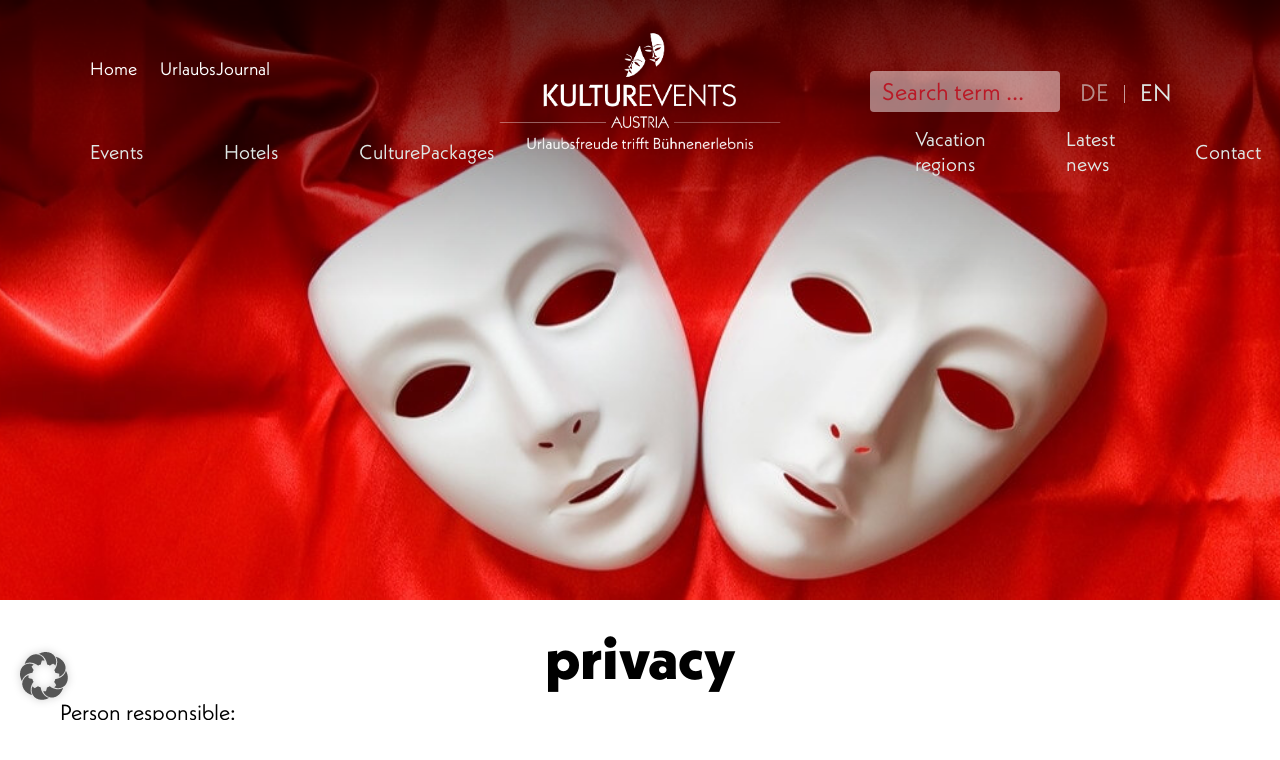

--- FILE ---
content_type: text/html; charset=UTF-8
request_url: https://www.kulturevents-austria.at/en/privacy/
body_size: 16367
content:
<!doctype html>
<html lang="en-US">
<head>
	<title>🔒 Data protection at Strafinger Tourismusberatung GmbH 💼</title>
<link rel="alternate" hreflang="de" href="https://www.kulturevents-austria.at/datenschutz/" />
<link rel="alternate" hreflang="en" href="https://www.kulturevents-austria.at/en/privacy/" />
<link rel="alternate" hreflang="x-default" href="https://www.kulturevents-austria.at/datenschutz/" />
<style>
		#loadingOverlay {
			position: fixed;
			top: 0;
			left: 0;
			width: 100%;
			height: 100%;
			background: rgba(255, 255, 255, 1.0);
			display: flex;
			justify-content: center;
			align-items: center;
			font-size: 2em;
			z-index: 2;
			opacity: 1;
			transition: opacity 0.25s;
			background-image:url(https://www.kulturevents-austria.at/wp-content/themes/blankslate/assets/images/forminator_loader.svg);
			background-position: center center;
			background-repeat: no-repeat;
		}
		#pw_container_loading {
			opacity: 0;
			transition: opacity 0.25s;
			width: 100%;
			height: auto;
			position: relative;
			overflow: hidden;
			z-index: 1;
			background-color:#fff;
		}
		#pw_container_loading.ready {
			z-index: 3;
		}
		#loadingOverlay.fadeOut, #pw_container_loading.fadeOut {
			opacity: 0;
		}
		#loadingOverlay.fadeIn, #pw_container_loading.fadeIn {
			opacity: 1;
		}
		.lazy-background.pw_lazy {
			background-image:none!important;
			background:none!important;
			opacity:0;
			transition: opacity 0.25s;
		}
		.lazy-background {
			opacity:1;
			transition: opacity 0.25s;
		}		
	</style>
<!-- The SEO Framework by Sybre Waaijer -->
<meta name="robots" content="max-snippet:-1,max-image-preview:large,max-video-preview:-1" />
<link rel="canonical" href="https://www.kulturevents-austria.at/en/privacy/" />
<meta name="description" content="🛡️ Learn about our data protection at Strafinger: GDPR&#x2d;compliant data processing for a secure cultural experience. 🌐" />
<script type="application/ld+json">{"@context":"https://schema.org","@graph":[{"@type":"WebSite","@id":"https://www.kulturevents-austria.at/en/#/schema/WebSite","url":"https://www.kulturevents-austria.at/en/","name":"🎭 KulturEvents Austria","description":"Österreichs schönste Kulturreisen: Festivals, Theater, Konzerte &amp; Musicals mit Hotel &amp; Genuss – jetzt entdecken!","inLanguage":"en-US","potentialAction":{"@type":"SearchAction","target":{"@type":"EntryPoint","urlTemplate":"https://www.kulturevents-austria.at/en/search/{search_term_string}/"},"query-input":"required name=search_term_string"}},{"@type":"WebPage","@id":"https://www.kulturevents-austria.at/en/privacy/","url":"https://www.kulturevents-austria.at/en/privacy/","name":"🔒 Data protection at Strafinger Tourismusberatung GmbH 💼","description":"🛡️ Learn about our data protection at Strafinger: GDPR&#x2d;compliant data processing for a secure cultural experience. 🌐","inLanguage":"en-US","isPartOf":{"@id":"https://www.kulturevents-austria.at/en/#/schema/WebSite"},"breadcrumb":{"@type":"BreadcrumbList","@id":"https://www.kulturevents-austria.at/en/#/schema/BreadcrumbList","itemListElement":[{"@type":"ListItem","position":1,"item":"https://www.kulturevents-austria.at/en/","name":"🎭 KulturEvents Austria"},{"@type":"ListItem","position":2,"name":"🔒 Data protection at Strafinger Tourismusberatung GmbH 💼"}]},"potentialAction":{"@type":"ReadAction","target":"https://www.kulturevents-austria.at/en/privacy/"}}]}</script>
<!-- / The SEO Framework by Sybre Waaijer | 10.16ms meta | 7.31ms boot -->

<style id='wp-img-auto-sizes-contain-inline-css' type='text/css'>
img:is([sizes=auto i],[sizes^="auto," i]){contain-intrinsic-size:3000px 1500px}
/*# sourceURL=wp-img-auto-sizes-contain-inline-css */
</style>
<style id='wp-emoji-styles-inline-css' type='text/css'>

	img.wp-smiley, img.emoji {
		display: inline !important;
		border: none !important;
		box-shadow: none !important;
		height: 1em !important;
		width: 1em !important;
		margin: 0 0.07em !important;
		vertical-align: -0.1em !important;
		background: none !important;
		padding: 0 !important;
	}
/*# sourceURL=wp-emoji-styles-inline-css */
</style>
<link rel='stylesheet' id='wp-block-library-css' href='https://www.kulturevents-austria.at/wp-includes/css/dist/block-library/style.min.css' type='text/css' media='all' />
<style id='wp-block-heading-inline-css' type='text/css'>
h1:where(.wp-block-heading).has-background,h2:where(.wp-block-heading).has-background,h3:where(.wp-block-heading).has-background,h4:where(.wp-block-heading).has-background,h5:where(.wp-block-heading).has-background,h6:where(.wp-block-heading).has-background{padding:1.25em 2.375em}h1.has-text-align-left[style*=writing-mode]:where([style*=vertical-lr]),h1.has-text-align-right[style*=writing-mode]:where([style*=vertical-rl]),h2.has-text-align-left[style*=writing-mode]:where([style*=vertical-lr]),h2.has-text-align-right[style*=writing-mode]:where([style*=vertical-rl]),h3.has-text-align-left[style*=writing-mode]:where([style*=vertical-lr]),h3.has-text-align-right[style*=writing-mode]:where([style*=vertical-rl]),h4.has-text-align-left[style*=writing-mode]:where([style*=vertical-lr]),h4.has-text-align-right[style*=writing-mode]:where([style*=vertical-rl]),h5.has-text-align-left[style*=writing-mode]:where([style*=vertical-lr]),h5.has-text-align-right[style*=writing-mode]:where([style*=vertical-rl]),h6.has-text-align-left[style*=writing-mode]:where([style*=vertical-lr]),h6.has-text-align-right[style*=writing-mode]:where([style*=vertical-rl]){rotate:180deg}
/*# sourceURL=https://www.kulturevents-austria.at/wp-includes/blocks/heading/style.min.css */
</style>
<style id='wp-block-columns-inline-css' type='text/css'>
.wp-block-columns{box-sizing:border-box;display:flex;flex-wrap:wrap!important}@media (min-width:782px){.wp-block-columns{flex-wrap:nowrap!important}}.wp-block-columns{align-items:normal!important}.wp-block-columns.are-vertically-aligned-top{align-items:flex-start}.wp-block-columns.are-vertically-aligned-center{align-items:center}.wp-block-columns.are-vertically-aligned-bottom{align-items:flex-end}@media (max-width:781px){.wp-block-columns:not(.is-not-stacked-on-mobile)>.wp-block-column{flex-basis:100%!important}}@media (min-width:782px){.wp-block-columns:not(.is-not-stacked-on-mobile)>.wp-block-column{flex-basis:0;flex-grow:1}.wp-block-columns:not(.is-not-stacked-on-mobile)>.wp-block-column[style*=flex-basis]{flex-grow:0}}.wp-block-columns.is-not-stacked-on-mobile{flex-wrap:nowrap!important}.wp-block-columns.is-not-stacked-on-mobile>.wp-block-column{flex-basis:0;flex-grow:1}.wp-block-columns.is-not-stacked-on-mobile>.wp-block-column[style*=flex-basis]{flex-grow:0}:where(.wp-block-columns){margin-bottom:1.75em}:where(.wp-block-columns.has-background){padding:1.25em 2.375em}.wp-block-column{flex-grow:1;min-width:0;overflow-wrap:break-word;word-break:break-word}.wp-block-column.is-vertically-aligned-top{align-self:flex-start}.wp-block-column.is-vertically-aligned-center{align-self:center}.wp-block-column.is-vertically-aligned-bottom{align-self:flex-end}.wp-block-column.is-vertically-aligned-stretch{align-self:stretch}.wp-block-column.is-vertically-aligned-bottom,.wp-block-column.is-vertically-aligned-center,.wp-block-column.is-vertically-aligned-top{width:100%}
/*# sourceURL=https://www.kulturevents-austria.at/wp-includes/blocks/columns/style.min.css */
</style>
<style id='wp-block-paragraph-inline-css' type='text/css'>
.is-small-text{font-size:.875em}.is-regular-text{font-size:1em}.is-large-text{font-size:2.25em}.is-larger-text{font-size:3em}.has-drop-cap:not(:focus):first-letter{float:left;font-size:8.4em;font-style:normal;font-weight:100;line-height:.68;margin:.05em .1em 0 0;text-transform:uppercase}body.rtl .has-drop-cap:not(:focus):first-letter{float:none;margin-left:.1em}p.has-drop-cap.has-background{overflow:hidden}:root :where(p.has-background){padding:1.25em 2.375em}:where(p.has-text-color:not(.has-link-color)) a{color:inherit}p.has-text-align-left[style*="writing-mode:vertical-lr"],p.has-text-align-right[style*="writing-mode:vertical-rl"]{rotate:180deg}
/*# sourceURL=https://www.kulturevents-austria.at/wp-includes/blocks/paragraph/style.min.css */
</style>
<style id='global-styles-inline-css' type='text/css'>
:root{--wp--preset--aspect-ratio--square: 1;--wp--preset--aspect-ratio--4-3: 4/3;--wp--preset--aspect-ratio--3-4: 3/4;--wp--preset--aspect-ratio--3-2: 3/2;--wp--preset--aspect-ratio--2-3: 2/3;--wp--preset--aspect-ratio--16-9: 16/9;--wp--preset--aspect-ratio--9-16: 9/16;--wp--preset--color--black: #000000;--wp--preset--color--cyan-bluish-gray: #abb8c3;--wp--preset--color--white: #ffffff;--wp--preset--color--pale-pink: #f78da7;--wp--preset--color--vivid-red: #cf2e2e;--wp--preset--color--luminous-vivid-orange: #ff6900;--wp--preset--color--luminous-vivid-amber: #fcb900;--wp--preset--color--light-green-cyan: #7bdcb5;--wp--preset--color--vivid-green-cyan: #00d084;--wp--preset--color--pale-cyan-blue: #8ed1fc;--wp--preset--color--vivid-cyan-blue: #0693e3;--wp--preset--color--vivid-purple: #9b51e0;--wp--preset--gradient--vivid-cyan-blue-to-vivid-purple: linear-gradient(135deg,rgb(6,147,227) 0%,rgb(155,81,224) 100%);--wp--preset--gradient--light-green-cyan-to-vivid-green-cyan: linear-gradient(135deg,rgb(122,220,180) 0%,rgb(0,208,130) 100%);--wp--preset--gradient--luminous-vivid-amber-to-luminous-vivid-orange: linear-gradient(135deg,rgb(252,185,0) 0%,rgb(255,105,0) 100%);--wp--preset--gradient--luminous-vivid-orange-to-vivid-red: linear-gradient(135deg,rgb(255,105,0) 0%,rgb(207,46,46) 100%);--wp--preset--gradient--very-light-gray-to-cyan-bluish-gray: linear-gradient(135deg,rgb(238,238,238) 0%,rgb(169,184,195) 100%);--wp--preset--gradient--cool-to-warm-spectrum: linear-gradient(135deg,rgb(74,234,220) 0%,rgb(151,120,209) 20%,rgb(207,42,186) 40%,rgb(238,44,130) 60%,rgb(251,105,98) 80%,rgb(254,248,76) 100%);--wp--preset--gradient--blush-light-purple: linear-gradient(135deg,rgb(255,206,236) 0%,rgb(152,150,240) 100%);--wp--preset--gradient--blush-bordeaux: linear-gradient(135deg,rgb(254,205,165) 0%,rgb(254,45,45) 50%,rgb(107,0,62) 100%);--wp--preset--gradient--luminous-dusk: linear-gradient(135deg,rgb(255,203,112) 0%,rgb(199,81,192) 50%,rgb(65,88,208) 100%);--wp--preset--gradient--pale-ocean: linear-gradient(135deg,rgb(255,245,203) 0%,rgb(182,227,212) 50%,rgb(51,167,181) 100%);--wp--preset--gradient--electric-grass: linear-gradient(135deg,rgb(202,248,128) 0%,rgb(113,206,126) 100%);--wp--preset--gradient--midnight: linear-gradient(135deg,rgb(2,3,129) 0%,rgb(40,116,252) 100%);--wp--preset--font-size--small: 13px;--wp--preset--font-size--medium: 20px;--wp--preset--font-size--large: 36px;--wp--preset--font-size--x-large: 42px;--wp--preset--spacing--20: 0.44rem;--wp--preset--spacing--30: 0.67rem;--wp--preset--spacing--40: 1rem;--wp--preset--spacing--50: 1.5rem;--wp--preset--spacing--60: 2.25rem;--wp--preset--spacing--70: 3.38rem;--wp--preset--spacing--80: 5.06rem;--wp--preset--shadow--natural: 6px 6px 9px rgba(0, 0, 0, 0.2);--wp--preset--shadow--deep: 12px 12px 50px rgba(0, 0, 0, 0.4);--wp--preset--shadow--sharp: 6px 6px 0px rgba(0, 0, 0, 0.2);--wp--preset--shadow--outlined: 6px 6px 0px -3px rgb(255, 255, 255), 6px 6px rgb(0, 0, 0);--wp--preset--shadow--crisp: 6px 6px 0px rgb(0, 0, 0);}:where(.is-layout-flex){gap: 0.5em;}:where(.is-layout-grid){gap: 0.5em;}body .is-layout-flex{display: flex;}.is-layout-flex{flex-wrap: wrap;align-items: center;}.is-layout-flex > :is(*, div){margin: 0;}body .is-layout-grid{display: grid;}.is-layout-grid > :is(*, div){margin: 0;}:where(.wp-block-columns.is-layout-flex){gap: 2em;}:where(.wp-block-columns.is-layout-grid){gap: 2em;}:where(.wp-block-post-template.is-layout-flex){gap: 1.25em;}:where(.wp-block-post-template.is-layout-grid){gap: 1.25em;}.has-black-color{color: var(--wp--preset--color--black) !important;}.has-cyan-bluish-gray-color{color: var(--wp--preset--color--cyan-bluish-gray) !important;}.has-white-color{color: var(--wp--preset--color--white) !important;}.has-pale-pink-color{color: var(--wp--preset--color--pale-pink) !important;}.has-vivid-red-color{color: var(--wp--preset--color--vivid-red) !important;}.has-luminous-vivid-orange-color{color: var(--wp--preset--color--luminous-vivid-orange) !important;}.has-luminous-vivid-amber-color{color: var(--wp--preset--color--luminous-vivid-amber) !important;}.has-light-green-cyan-color{color: var(--wp--preset--color--light-green-cyan) !important;}.has-vivid-green-cyan-color{color: var(--wp--preset--color--vivid-green-cyan) !important;}.has-pale-cyan-blue-color{color: var(--wp--preset--color--pale-cyan-blue) !important;}.has-vivid-cyan-blue-color{color: var(--wp--preset--color--vivid-cyan-blue) !important;}.has-vivid-purple-color{color: var(--wp--preset--color--vivid-purple) !important;}.has-black-background-color{background-color: var(--wp--preset--color--black) !important;}.has-cyan-bluish-gray-background-color{background-color: var(--wp--preset--color--cyan-bluish-gray) !important;}.has-white-background-color{background-color: var(--wp--preset--color--white) !important;}.has-pale-pink-background-color{background-color: var(--wp--preset--color--pale-pink) !important;}.has-vivid-red-background-color{background-color: var(--wp--preset--color--vivid-red) !important;}.has-luminous-vivid-orange-background-color{background-color: var(--wp--preset--color--luminous-vivid-orange) !important;}.has-luminous-vivid-amber-background-color{background-color: var(--wp--preset--color--luminous-vivid-amber) !important;}.has-light-green-cyan-background-color{background-color: var(--wp--preset--color--light-green-cyan) !important;}.has-vivid-green-cyan-background-color{background-color: var(--wp--preset--color--vivid-green-cyan) !important;}.has-pale-cyan-blue-background-color{background-color: var(--wp--preset--color--pale-cyan-blue) !important;}.has-vivid-cyan-blue-background-color{background-color: var(--wp--preset--color--vivid-cyan-blue) !important;}.has-vivid-purple-background-color{background-color: var(--wp--preset--color--vivid-purple) !important;}.has-black-border-color{border-color: var(--wp--preset--color--black) !important;}.has-cyan-bluish-gray-border-color{border-color: var(--wp--preset--color--cyan-bluish-gray) !important;}.has-white-border-color{border-color: var(--wp--preset--color--white) !important;}.has-pale-pink-border-color{border-color: var(--wp--preset--color--pale-pink) !important;}.has-vivid-red-border-color{border-color: var(--wp--preset--color--vivid-red) !important;}.has-luminous-vivid-orange-border-color{border-color: var(--wp--preset--color--luminous-vivid-orange) !important;}.has-luminous-vivid-amber-border-color{border-color: var(--wp--preset--color--luminous-vivid-amber) !important;}.has-light-green-cyan-border-color{border-color: var(--wp--preset--color--light-green-cyan) !important;}.has-vivid-green-cyan-border-color{border-color: var(--wp--preset--color--vivid-green-cyan) !important;}.has-pale-cyan-blue-border-color{border-color: var(--wp--preset--color--pale-cyan-blue) !important;}.has-vivid-cyan-blue-border-color{border-color: var(--wp--preset--color--vivid-cyan-blue) !important;}.has-vivid-purple-border-color{border-color: var(--wp--preset--color--vivid-purple) !important;}.has-vivid-cyan-blue-to-vivid-purple-gradient-background{background: var(--wp--preset--gradient--vivid-cyan-blue-to-vivid-purple) !important;}.has-light-green-cyan-to-vivid-green-cyan-gradient-background{background: var(--wp--preset--gradient--light-green-cyan-to-vivid-green-cyan) !important;}.has-luminous-vivid-amber-to-luminous-vivid-orange-gradient-background{background: var(--wp--preset--gradient--luminous-vivid-amber-to-luminous-vivid-orange) !important;}.has-luminous-vivid-orange-to-vivid-red-gradient-background{background: var(--wp--preset--gradient--luminous-vivid-orange-to-vivid-red) !important;}.has-very-light-gray-to-cyan-bluish-gray-gradient-background{background: var(--wp--preset--gradient--very-light-gray-to-cyan-bluish-gray) !important;}.has-cool-to-warm-spectrum-gradient-background{background: var(--wp--preset--gradient--cool-to-warm-spectrum) !important;}.has-blush-light-purple-gradient-background{background: var(--wp--preset--gradient--blush-light-purple) !important;}.has-blush-bordeaux-gradient-background{background: var(--wp--preset--gradient--blush-bordeaux) !important;}.has-luminous-dusk-gradient-background{background: var(--wp--preset--gradient--luminous-dusk) !important;}.has-pale-ocean-gradient-background{background: var(--wp--preset--gradient--pale-ocean) !important;}.has-electric-grass-gradient-background{background: var(--wp--preset--gradient--electric-grass) !important;}.has-midnight-gradient-background{background: var(--wp--preset--gradient--midnight) !important;}.has-small-font-size{font-size: var(--wp--preset--font-size--small) !important;}.has-medium-font-size{font-size: var(--wp--preset--font-size--medium) !important;}.has-large-font-size{font-size: var(--wp--preset--font-size--large) !important;}.has-x-large-font-size{font-size: var(--wp--preset--font-size--x-large) !important;}
:where(.wp-block-columns.is-layout-flex){gap: 2em;}:where(.wp-block-columns.is-layout-grid){gap: 2em;}
/*# sourceURL=global-styles-inline-css */
</style>
<style id='core-block-supports-inline-css' type='text/css'>
.wp-container-core-columns-is-layout-9d6595d7{flex-wrap:nowrap;}
/*# sourceURL=core-block-supports-inline-css */
</style>

<style id='classic-theme-styles-inline-css' type='text/css'>
/*! This file is auto-generated */
.wp-block-button__link{color:#fff;background-color:#32373c;border-radius:9999px;box-shadow:none;text-decoration:none;padding:calc(.667em + 2px) calc(1.333em + 2px);font-size:1.125em}.wp-block-file__button{background:#32373c;color:#fff;text-decoration:none}
/*# sourceURL=/wp-includes/css/classic-themes.min.css */
</style>
<link rel='stylesheet' id='borlabs-cookie-custom-css' href='https://www.kulturevents-austria.at/wp-content/cache/borlabs-cookie/1/borlabs-cookie-1-en.css' type='text/css' media='all' />
<style id='kadence-blocks-global-variables-inline-css' type='text/css'>
:root {--global-kb-font-size-sm:clamp(0.8rem, 0.73rem + 0.217vw, 0.9rem);--global-kb-font-size-md:clamp(1.1rem, 0.995rem + 0.326vw, 1.25rem);--global-kb-font-size-lg:clamp(1.75rem, 1.576rem + 0.543vw, 2rem);--global-kb-font-size-xl:clamp(2.25rem, 1.728rem + 1.63vw, 3rem);--global-kb-font-size-xxl:clamp(2.5rem, 1.456rem + 3.26vw, 4rem);--global-kb-font-size-xxxl:clamp(2.75rem, 0.489rem + 7.065vw, 6rem);}:root {--global-palette1: #3182CE;--global-palette2: #2B6CB0;--global-palette3: #1A202C;--global-palette4: #2D3748;--global-palette5: #4A5568;--global-palette6: #718096;--global-palette7: #EDF2F7;--global-palette8: #F7FAFC;--global-palette9: #ffffff;}
/*# sourceURL=kadence-blocks-global-variables-inline-css */
</style>
<link rel='stylesheet' id='style-main-css' href='https://www.kulturevents-austria.at/wp-content/themes/blankslate/style.css' type='text/css' media='all' />
<link rel='stylesheet' id='pure-min-css' href='https://www.kulturevents-austria.at/wp-content/themes/blankslate/assets/css/pure-min.css' type='text/css' media='all' />
<link rel='stylesheet' id='owl-carousel-css' href='https://www.kulturevents-austria.at/wp-content/themes/blankslate/assets/css/owl.carousel.css' type='text/css' media='all' />
<link rel='stylesheet' id='fonts-css' href='https://www.kulturevents-austria.at/wp-content/themes/blankslate/fonts.css' type='text/css' media='all' />
<link rel='stylesheet' id='style-1-css' href='https://www.kulturevents-austria.at/wp-content/themes/blankslate/assets/css/style.css' type='text/css' media='all' />
<link rel='stylesheet' id='animistion-css' href='https://www.kulturevents-austria.at/wp-content/themes/blankslate/css/animsition.min.css' type='text/css' media='all' />
<link rel='stylesheet' id='dataTables-css' href='https://www.kulturevents-austria.at/wp-content/themes/blankslate/css/jquery.dataTables.min.css' type='text/css' media='all' />
<link rel='stylesheet' id='jquery-ui-css' href='https://www.kulturevents-austria.at/wp-content/themes/blankslate/css/jquery-ui.css' type='text/css' media='all' />
<link rel='stylesheet' id='pinzweb-css' href='https://www.kulturevents-austria.at/wp-content/themes/blankslate/pinzweb.css' type='text/css' media='all' />
<link rel='stylesheet' id='select2-css' href='https://www.kulturevents-austria.at/wp-content/themes/blankslate/select2/css/select2.css' type='text/css' media='all' />
<link rel='stylesheet' id='responsive-css' href='https://www.kulturevents-austria.at/wp-content/themes/blankslate/assets/css/responsive.css' type='text/css' media='all' />
<script data-no-optimize="1" data-no-minify="1" data-cfasync="false" type="text/javascript" src="https://www.kulturevents-austria.at/wp-content/cache/borlabs-cookie/1/borlabs-cookie-config-en.json.js" id="borlabs-cookie-config-js"></script>
<script data-no-optimize="1" data-no-minify="1" data-cfasync="false" type="text/javascript" src="https://www.kulturevents-austria.at/wp-content/plugins/borlabs-cookie/assets/javascript/borlabs-cookie-prioritize.min.js" id="borlabs-cookie-prioritize-js"></script>
<script type="text/javascript" src="https://www.kulturevents-austria.at/wp-includes/js/jquery/jquery.min.js" id="jquery-core-js"></script>
<script type="text/javascript" src="https://www.kulturevents-austria.at/wp-includes/js/jquery/jquery-migrate.min.js" id="jquery-migrate-js"></script>
<script type="text/javascript" id="whp8585front.js2719-js-extra">
/* <![CDATA[ */
var whp_local_data = {"add_url":"https://www.kulturevents-austria.at/wp-admin/post-new.php?post_type=event","ajaxurl":"https://www.kulturevents-austria.at/wp-admin/admin-ajax.php"};
//# sourceURL=whp8585front.js2719-js-extra
/* ]]> */
</script>
<script type="text/javascript" src="https://www.kulturevents-austria.at/wp-content/plugins/wp-security-hardening/modules/js/front.js" id="whp8585front.js2719-js"></script>
<link rel="https://api.w.org/" href="https://www.kulturevents-austria.at/en/wp-json/" /><link rel="alternate" title="JSON" type="application/json" href="https://www.kulturevents-austria.at/en/wp-json/wp/v2/pages/275" /><link rel="EditURI" type="application/rsd+xml" title="RSD" href="https://www.kulturevents-austria.at/xmlrpc.php?rsd" />
    <style data="cr/theme">
        .bgcolor-1 {
            background-color: #FFF
        }

        .bgcolor-1-outlook {
            background-color: #FFF
        }

        .color-1 {
            color: #082137
        }

        .bgcolor-2 {
            background-color: #FFF
        }

        .bgcolor-2-outlook {
            background-color: #FFF
        }

        .color-2 {
            color: #082137
        }

        .aux-color-1 {
            color: #00282E
        }

        .aux-bgcolor-1 {
            background-color: #00282E
        }

        .aux-color-2 {
            color: #C90000
        }

        .aux-bgcolor-2 {
            background-color: #C90000
        }

        body {
            background-color: #FFF
        }

        a {
            color: #C90000
        }

        .cr-web-row {
            width: 100%;
            max-width: 600px
        }

        .cr-maxwidth {
            max-width: 600px
        }
    </style>
    <style hash="cr-text-web">
        .cr-text {
            font-family: Helvetica, Arial, sans-serif;
            font-size: 14px
        }
    </style>
    <style hash="cr-web-css">
        .cr-nope {
            display: none !important
        }

        .cr-web-row {
            box-sizing: border-box
        }

        @media only screen and (max-width: 768px) {
            .cr-web-row {
                width: 75vw
            }
        }

        .cr-web-wrapper {
            display: flex;
            justify-content: center
        }

        .cr-web-row ul,
        .cr-web-row li {
            gap: 4px;
            flex-direction: row
        }

        .cr-web-row ul {
            padding: 0 8px;
            margin: 0;
            list-style-type: none;
            flex-direction: column
        }

        .cr-web-row option {
            min-height: 2em;
            white-space: normal
        }

        .cr-web-form {
            display: flex;
            flex-direction: column
        }

        .cr-web-form input,
        .cr-web-form select,
        .cr-web-form button {
            padding: 8px 12px;
            border-radius: 4px;
            border-style: solid;
            border-width: 1px
        }

        .cr-web-form label,
        .cr-web-label {
            font-weight: 500;
            padding: 8px 0 8px 0;
            font-style: normal;
            line-height: normal
        }

        .cr-web-form button {
            font-size: 1em;
            font-weight: 700;
            color: #fff;
            font-style: normal;
            border-style: solid;
            border-color: #fff0;
            border-radius: 4px;
            cursor: pointer
        }

        .cr-web-form label.required:after {
            content: ' *';
            width: 10px;
            height: 100%;
            font-size: 1.1em;
            line-height: inherit
        }

        .cr-web-label.required:after {
            content: ' *'
        }

        .cr-web-form label.required .cred-html-wrapper,
        .cr-web-form label.required .cred-html {
            display: inline-block !important
        }
    </style>
    <style hash="cr-web-required">
        .cr-web-label.required:after {
            content: ' *'
        }
    </style>
    <style data-source="autogenerated google-fixes">
        u + #body a {
            color: #C90000
        }

        u + #body {
            background-color: #FFF
        }
    </style>
    <script data-borlabs-cookie-script-blocker-ignore>
if ('0' === '1' && ('0' === '1' || '1' === '1')) {
    window['gtag_enable_tcf_support'] = true;
}
window.dataLayer = window.dataLayer || [];
if (typeof gtag !== 'function') {
    function gtag() {
        dataLayer.push(arguments);
    }
}
gtag('set', 'developer_id.dYjRjMm', true);
if ('0' === '1' || '1' === '1') {
    if (window.BorlabsCookieGoogleConsentModeDefaultSet !== true) {
        let getCookieValue = function (name) {
            return document.cookie.match('(^|;)\\s*' + name + '\\s*=\\s*([^;]+)')?.pop() || '';
        };
        let cookieValue = getCookieValue('borlabs-cookie-gcs');
        let consentsFromCookie = {};
        if (cookieValue !== '') {
            consentsFromCookie = JSON.parse(decodeURIComponent(cookieValue));
        }
        let defaultValues = {
            'ad_storage': 'denied',
            'ad_user_data': 'denied',
            'ad_personalization': 'denied',
            'analytics_storage': 'denied',
            'functionality_storage': 'denied',
            'personalization_storage': 'denied',
            'security_storage': 'denied',
            'wait_for_update': 500,
        };
        gtag('consent', 'default', { ...defaultValues, ...consentsFromCookie });
    }
    window.BorlabsCookieGoogleConsentModeDefaultSet = true;
    let borlabsCookieConsentChangeHandler = function () {
        window.dataLayer = window.dataLayer || [];
        if (typeof gtag !== 'function') { function gtag(){dataLayer.push(arguments);} }

        let getCookieValue = function (name) {
            return document.cookie.match('(^|;)\\s*' + name + '\\s*=\\s*([^;]+)')?.pop() || '';
        };
        let cookieValue = getCookieValue('borlabs-cookie-gcs');
        let consentsFromCookie = {};
        if (cookieValue !== '') {
            consentsFromCookie = JSON.parse(decodeURIComponent(cookieValue));
        }

        consentsFromCookie.analytics_storage = BorlabsCookie.Consents.hasConsent('google-analytics') ? 'granted' : 'denied';

        BorlabsCookie.CookieLibrary.setCookie(
            'borlabs-cookie-gcs',
            JSON.stringify(consentsFromCookie),
            BorlabsCookie.Settings.automaticCookieDomainAndPath.value ? '' : BorlabsCookie.Settings.cookieDomain.value,
            BorlabsCookie.Settings.cookiePath.value,
            BorlabsCookie.Cookie.getPluginCookie().expires,
            BorlabsCookie.Settings.cookieSecure.value,
            BorlabsCookie.Settings.cookieSameSite.value
        );
    }
    document.addEventListener('borlabs-cookie-consent-saved', borlabsCookieConsentChangeHandler);
    document.addEventListener('borlabs-cookie-handle-unblock', borlabsCookieConsentChangeHandler);
}
if ('0' === '1') {
    gtag("js", new Date());
    gtag("config", "G-9XFGMWKJHG", {"anonymize_ip": true});

    (function (w, d, s, i) {
        var f = d.getElementsByTagName(s)[0],
            j = d.createElement(s);
        j.async = true;
        j.src =
            "https://www.googletagmanager.com/gtag/js?id=" + i;
        f.parentNode.insertBefore(j, f);
    })(window, document, "script", "G-9XFGMWKJHG");
}
</script><link rel="icon" href="https://www.kulturevents-austria.at/wp-content/uploads/2024/02/cropped-favicon_v2-86ZFSAtYzk-32x32.png" sizes="32x32" />
<link rel="icon" href="https://www.kulturevents-austria.at/wp-content/uploads/2024/02/cropped-favicon_v2-86ZFSAtYzk-192x192.png" sizes="192x192" />
<link rel="apple-touch-icon" href="https://www.kulturevents-austria.at/wp-content/uploads/2024/02/cropped-favicon_v2-86ZFSAtYzk-180x180.png" />
<meta name="msapplication-TileImage" content="https://www.kulturevents-austria.at/wp-content/uploads/2024/02/cropped-favicon_v2-86ZFSAtYzk-270x270.png" />

            <style>
                html>body, body {max-width: 1920px; height: auto; margin: 0 auto; box-shadow: 0 0 15px rgba(0, 0, 0, 0.3); overflow-x: hidden;} img,svg{max-width:100%;height:auto;} #pw_dch_wrapper #pw_dch_text{padding-bottom:10px;}
                #pw_check_4 { display: none !important; } #pw_dch_wrapper { border-top: 1px solid #000; box-shadow: 0 -10px 20px rgba(0, 0, 0, 0.5); } form.forminator-custom-form:not(.forminator_ajax)::after 
                {content: "◌";color: #000;animation: 2s linear infinite spin;position: absolute;left: 50%;top: 20%;font-size: 50px; speak: none;line-height: 1;font-family: forminator-icons-font !important;font-style: normal;
                font-weight: 400;font-variant: normal;text-transform: none;letter-spacing: 0; -webkit-font-feature-settings: "liga" 1;font-feature-settings: "liga" 1;-webkit-font-variant-ligatures: discretionary-ligatures;
                font-variant-ligatures: discretionary-ligatures; -webkit-font-smoothing: antialiased;-moz-osx-font-smoothing: grayscale }form.forminator-custom-form {min-height: 200px;position: relative }
            </style>
<link rel='stylesheet' id='whp1255tw-bs4.css-css' href='https://www.kulturevents-austria.at/wp-content/plugins/wp-security-hardening/modules/inc/assets/css/tw-bs4.css' type='text/css' media='all' />
<link rel='stylesheet' id='whp5524font-awesome.min.css-css' href='https://www.kulturevents-austria.at/wp-content/plugins/wp-security-hardening/modules/inc/fa/css/font-awesome.min.css' type='text/css' media='all' />
<link rel='stylesheet' id='whp7328front.css-css' href='https://www.kulturevents-austria.at/wp-content/plugins/wp-security-hardening/modules/css/front.css' type='text/css' media='all' />
<link rel='stylesheet' id='wpml-legacy-horizontal-list-0-css' href='https://www.kulturevents-austria.at/wp-content/plugins/sitepress-multilingual-cms/templates/language-switchers/legacy-list-horizontal/style.min.css' type='text/css' media='all' />
<link rel='stylesheet' id='pw-lightbox-css-css' href='https://www.kulturevents-austria.at/wp-content/themes/blankslate/assets/css/pw-lightbox.css' type='text/css' media='all' />
</head>
<body class="enteringpage">
<div id="pw_container_loading" class="main_wapper">
	<header id="header">
		<div class="header_wapper">
			<div class="container">
				<div class="header-top flxrow">
					<a class="pw_home" title="Home" href="https://www.kulturevents-austria.at/en/">Home</a>
					<a class="pw_ujournal" href="https://www.yumpu.com/de/document/read/70295597/kultururlaubsjournal-2025-ganz-osterreich-ist-eine-buhne" rel="noreferrer noopener" target="_blank">UrlaubsJournal</a>
					<div class="logo-blk">
													<a href="https://www.kulturevents-austria.at/en/" title="🎭 KultuEvents Austria">
																<img loading="eager" decoding="async" width="380" height="158" class="lazy-hidden" data-lazy-type="image" src="data:image/png; base64, R0lGODlhAQABAIAAAAAAAP///yH5BAEAAAAALAAAAAABAAEAAAIBRAA7" data-lazy-src="https://www.kulturevents-austria.at/wp-content/themes/blankslate/assets/images/logo-weiss.png" alt="🎭 KultuEvents Austria" />
							</a>
					</div>
					<div class="menu-icon">
						<a href="javascript:void(0);" title="Navigation">
							<img loading="eager" decoding="async" width="18" height="15" class="lazy-hidden" data-lazy-type="image" src="data:image/png; base64, R0lGODlhAQABAIAAAAAAAP///yH5BAEAAAAALAAAAAABAAEAAAIBRAA7" data-lazy-src="https://www.kulturevents-austria.at/wp-content/uploads/2022/02/menu-8-mb.svg" alt="Navigation" />
						</a>
					</div>
					<div class="header-top-inner flxrow">
						<div class="nav-close">
							<a href="javascript:void(0);" title="Close navigation">
								<img loading="eager" decoding="async" width="18" height="18" class="lazy-hidden" data-lazy-type="image" src="data:image/png; base64, R0lGODlhAQABAIAAAAAAAP///yH5BAEAAAAALAAAAAABAAEAAAIBRAA7" data-lazy-src="https://www.kulturevents-austria.at/wp-content/uploads/2022/02/nav-close.svg" alt="Close navigation" />
							</a>
						</div>
						<div class="header-nav">
							<ul>
																	<li class="nav-main-item menu-item menu-item-type-post_type menu-item-object-page">
										<a class="nav-main-link" href="https://www.kulturevents-austria.at/en/events/" title="Events">
											Events
										</a>
									</li>
																	<li class="nav-main-item menu-item menu-item-type-post_type menu-item-object-page">
										<a class="nav-main-link" href="https://www.kulturevents-austria.at/en/hotels/" title="Hotels">
											Hotels
										</a>
									</li>
																	<li class="nav-main-item menu-item menu-item-type-post_type menu-item-object-page">
										<a class="nav-main-link" href="https://www.kulturevents-austria.at/en/packages/" title="CulturePackages">
											CulturePackages
										</a>
									</li>
																	<li class="nav-main-item menu-item menu-item-type-post_type menu-item-object-page">
										<a class="nav-main-link" href="https://www.kulturevents-austria.at/en/destinations/" title="Vacation regions">
											Vacation regions
										</a>
									</li>
																	<li class="nav-main-item menu-item menu-item-type-post_type menu-item-object-page">
										<a class="nav-main-link" href="https://www.kulturevents-austria.at/en/news/" title="Latest news">
											Latest news
										</a>
									</li>
																	<li class="nav-main-item menu-item menu-item-type-post_type menu-item-object-page">
										<a class="nav-main-link" href="https://www.kulturevents-austria.at/en/contact-2/" title="Contact">
											Contact
										</a>
									</li>
															</ul>
						</div>
						<a class="pw_ujournal_mobile" href="https://www.yumpu.com/de/document/read/70295597/kultururlaubsjournal-2025-ganz-osterreich-ist-eine-buhne" rel="noreferrer noopener" target="_blank">UrlaubsJournal</a>
						<div class="header-phone">
							<a href="tel:+43 4242 44200 - 50" title="Phone number">
								<i>
									<img loading="eager" decoding="async" width="22" height="auto" class="lazy-hidden" data-lazy-type="image" src="data:image/png; base64, R0lGODlhAQABAIAAAAAAAP///yH5BAEAAAAALAAAAAABAAEAAAIBRAA7" data-lazy-src="https://www.kulturevents-austria.at/wp-content/uploads/2022/02/h-icon-1.svg" alt="Phone number" />
								</i>
								<span>
											+43 4242 44200 - 50
										</span>
							</a>
						</div>
						<div class="header-top-right">
							<div class="header-search">
																	<form action="https://www.kulturevents-austria.at/en/seek/" method="get">
																					<input type="text" class="input-text" name="suche" id="search" placeholder="Search term ...">
											<input type="submit" class="hidden" value="Search now" />
										</form>
							</div>
							<div class="h_lang">
								
<div class="wpml-ls-statics-footer wpml-ls wpml-ls-legacy-list-horizontal">
	<ul role="menu"><li class="wpml-ls-slot-footer wpml-ls-item wpml-ls-item-de wpml-ls-first-item wpml-ls-item-legacy-list-horizontal" role="none">
				<a href="https://www.kulturevents-austria.at/datenschutz/" class="wpml-ls-link" role="menuitem"  aria-label="Switch to DE" title="Switch to DE" >
                    <span class="wpml-ls-native" lang="de">DE</span></a>
			</li><li class="wpml-ls-slot-footer wpml-ls-item wpml-ls-item-en wpml-ls-current-language wpml-ls-last-item wpml-ls-item-legacy-list-horizontal" role="none">
				<a href="https://www.kulturevents-austria.at/en/privacy/" class="wpml-ls-link" role="menuitem" >
                    <span class="wpml-ls-native" role="menuitem">EN</span></a>
			</li></ul>
</div>

							</div>
						</div>
					</div>
				</div>
			</div>
		</div>
		<div class="overlay-bg-mobile">
		</div>
	</header>
	<div class="banner-wapper">
		<div class="inner-banner">
			<div class="inner-banner-image pw_hidden lazy-background" style="background-image: url(https://www.kulturevents-austria.at/wp-content/uploads/2022/04/header-1.jpg);">
				<div class="container">
					<div class="inner-banner-slider">
											</div>
				</div>
			</div>
		</div>
	</div>
	<section class="contain_wapper">
		<div class="container">
			<div id="breadcrumb">
				
			</div>
		</div>
		<div class="hotels-page">
			
<div class="wp-block-columns is-layout-flex wp-container-core-columns-is-layout-9d6595d7 wp-block-columns-is-layout-flex">
<div class="wp-block-column is-layout-flow wp-block-column-is-layout-flow">
<h1 class="wp-block-heading" id="datenschutz-uberschrift-1">privacy</h1>



<p>Person responsible:</p>



<p>Strafinger Tourismusberatung und Eventagentur GmbH, Ossiacher-See-Süduferstraße 59-61, 9523 Landskron, e-mail: office@strafinger.at is the responsible party in the sense of the DSGVO.</p>



<p>The protection of your personal data is of particular concern to us. We therefore process your data exclusively on the basis of the legal provisions (DSGVO, TKG 2003). In this data protection information, we inform you about the most important aspects of our data processing.</p>



<p><strong>Legal basis</strong></p>



<p>The EU General Data Protection Regulation, the Data Protection Act 2000 and the Data Protection Amendment Act 2018 serve the right to protection of personal data. We process your data exclusively on the basis of the legal provisions (DSGVO, DSG 2018, TKG 2003).</p>



<p><strong>Purpose, legal basis, storage period and data recipient</strong></p>



<p>We need the collected personal data for customer service purposes: answering inquiries, sending information about Strafinger Tourismusberatung und Eventagentur GmbH and our services by mail / newsletter. Furthermore, for the transmission of specific, requested offers, provided that these have been requested from us. The data is collected, stored, processed and used for this purpose.</p>



<p>The legal bases for the processing of your personal data are on the one hand contract performance, legitimate interests, the fulfillment of our legal or contractual obligations and on the other hand your consent (e.g. contact form, newsletter, cookies). Failure to provide the data may have different consequences (non-performance of the contract, lawsuit, violation of the law).</p>



<p>We process your personal data such as name, address, e-mail, telephone number for the duration of the entire business relationship (from the initiation, processing to the termination of a contract) and beyond that in accordance with the statutory storage and documentation obligations, which arise, among other things, from the Unternehmensgesetzbuch (UGB), the Bundesabgabenordnung (BAO) as well as until the end of any legal dispute and ongoing warranty and guarantee periods.</p>



<p>As part of our business activities, we commission processors such as software service providers and providers, service providers for the NewsletterTool, who may gain access to your personal data in the course of their activities, insofar as they require the data to perform their respective services. They have undertaken to comply with the applicable data protection provisions vis-à-vis us. Order processing contracts have been concluded in accordance with Art 28 DSGVO.</p>



<p>You can request more information about the processors we use at datenschutz@strafinger.at.</p>



<p>The data (name, address, e-mail, telephone number, contact person, if applicable) will not be disclosed to third parties without express consent.</p>



<p><strong>Contact form in websites</strong></p>



<p>Your information, including personal data, from our contact form will be transmitted to us via our own mail server to process your request, processed and stored by us. This data will not be collected or shared without your consent. Without this data we cannot process your requests.</p>



<p>The data processing is based on the legal provisions of § 96 para 3 TKG and Art 6 para 1 lit a (consent) DSGVO.</p>



<p><strong>Newsletter</strong></p>



<p>You can register for our newsletter on the website, this is done using the double opt-in process. You will receive an email after registration asking you to confirm your registration. Without the disclosure of this data, the transmission of our newsletter is not possible. You can unsubscribe from the newsletter by clicking the unsubscribe link at the bottom of each newsletter.</p>



<p>The data processing is based on the legal provisions of § 96 para 3 TKG and Art 6 para 1 lit a (consent) DSGVO.</p>



<p><strong>Cookies</strong></p>



<p>We use so-called cookies on our website. These are small text files that are stored on your end device with the help of the browser. They do not cause any damage.<br/>We use cookies to make our offer user-friendly. Some cookies remain stored on your terminal device until you delete them. They allow us to recognize your browser the next time you visit.<br/>If you do not wish this, you can set up your browser so that it informs you about the setting of cookies and you only allow this in individual cases.<br/>When disabling cookies, the functionality of our website may be limited.<br/>Information on the type of cookies and the reasons for their use can be found in our Cookie Statement.</p>



<p>Cookie consent</p>



<p>When you access our website for the first time, a &#8220;cookie window&#8221; appears, through which we request your consent to the processing of data through cookies. Through a link in our privacy policy in the cookie window, we have informed you about the use of cookies at the same time. By using our website after your confirmation of the cookie message, you have accepted the data processing in accordance with the provisions of the Cookie Statement.</p>



<p><strong>Use of Google Analytics</strong></p>



<p>This website uses Google Analytics, a web analytics service provided by Google, Inc (&#8220;Google&#8221;). The provider is Google Inc, 1600 Amphitheatre Parkway Mountain View, CA 94043, USA. Google Inc is certified as a recipient of the data under the EU-US Privacy Shield Framework.</p>



<p>Google Analytics uses &#8220;cookies&#8221;, which are text files placed on your computer, to help the website analyze how users use the site. The information generated by the cookie about your use of this website is usually transferred to a Google server in the USA and stored there. In the event that IP anonymization is activated on this website, however, your IP address will be truncated beforehand by Google within member states of the European Union or in other contracting states to the Agreement on the European Economic Area. Only in exceptional cases is the full IP address transmitted to a Google server in the USA and shortened there. On behalf of the operator of this website, Google will use this information for the purpose of evaluating your use of the website, compiling reports on website activity and providing other services relating to website activity and internet usage to the website operator.<br/>The IP address transmitted by your browser as part of Google Analytics is not merged with other data from Google.<br/>You may refuse the use of cookies by selecting the appropriate settings on your browser, however please note that if you do this you may not be able to use the full functionality of this website. You can also prevent the collection of data generated by the cookie and related to your use of the website (including your IP address) to Google and the processing of this data by Google by downloading and installing the browser plug-in available at the following link: <a href="http://tools.google.com/dlpage/gaoptout?hl=de" target="_blank" rel="noreferrer noopener">http://tools.google.com/dlpage/gaoptout?hl=de.</a></p>



<p>This website uses Google Analytics with the extension &#8220;_anonymizeIp()&#8221;. This means that IP addresses are processed in abbreviated form, which means that they cannot be traced back to a specific person. Insofar as the data collected about you has a personal reference, this is therefore immediately excluded and the personal data is thus immediately deleted.</p>



<p>We use Google Analytics to analyze and regularly improve the use of our website. The statistics obtained enable us to improve our offer and make it more interesting for you as a user. For the exceptional cases where personal data is transferred to the US, Google has submitted to the EU-US Privacy Shield, <a href="http://www.privacyshield.gov/EU-US-Framework" target="_blank" rel="noreferrer noopener">www.privacyshield.gov/EU-US-Framework</a>. The legal basis for the use of Google Analytics is Art. 6 para. 1 p. 1 lit. f GDPR.</p>



<p>Information from the third-party provider: Google Dublin, Google Ireland Ltd, Gordon House, Barrow Street, Dublin 4, Ireland, Fax: +353 (1) 436 1001. Terms of use: <a href="http://www.google.com/analytics/terms/de.html" target="_blank" rel="noreferrer noopener">www.google.com/analytics/terms/de.html,</a> overview of data protection: <a href="http://www.google.com/intl/de/analytics/learn/privacy.html" target="_blank" rel="noreferrer noopener">www.google.com/intl/de/analytics/learn/privacy.html,</a> and the privacy policy: <a href="http://www.google.de/intl/de/policies/privacy" target="_blank" rel="noreferrer noopener">www.google.de/intl/de/policies/privacy.</a><br/>This website also uses Google Analytics for cross-device analysis of visitor flows, which is performed via a user ID. You can deactivate the cross-device analysis of your usage in your customer account under &#8220;My data&#8221;, &#8220;Personal data&#8221;.</p>



<p><strong>Using Google Tag Manager</strong></p>



<p>This website uses Google Tag Manager, a solution provided by Google Inc (&#8220;Google&#8221;) for managing website tags via an interface. The provider is Google Inc, 1600 Amphitheatre Parkway Mountain View, CA 94043, USA.<br/>Google Tag Manager itself is a cookie-less domain that does not collect any personal data. The tool takes care of triggering other tags, which in turn may collect data. Google Tag Manager does not access this data. If a deactivation has been made at the domain or cookie level, this remains in place for all tracking tags implemented with Google Tag Manager.</p>



<p><strong>Use of script libraries (Google Web Fonts)</strong></p>



<p>In order to display our content correctly and graphically appealing across browsers, we use script libraries and font libraries such as Google Web Fonts<a href="http://www.google.com/webfonts" target="_blank" rel="noreferrer noopener">(www.google.com/webfonts)</a> on this website. Google Web Fonts are transferred to your browser&#8217;s cache to avoid multiple loads. If the browser does not support Google Web Fonts or prevents access, content is displayed in a standard font.<br/>Calling script libraries or font libraries automatically triggers a connection to the operator of the library. It is theoretically possible &#8211; although it is currently unclear whether and, if so, for what purposes &#8211; for operators of such libraries to collect data.<br/>The privacy policy of the library operator Google can be found here: <a href="http://www.google.de/intl/de/policies/privacy" target="_blank" rel="noreferrer noopener">www.google.de/intl/de/policies/privacy</a>.</p>



<p><strong>Use of Google Maps</strong></p>



<p>On this website we use the offer of Google Maps. This allows us to show you interactive maps directly in the website and enables you to use the map function comfortably.<br/>By visiting the website, Google receives the information that you have accessed the corresponding sub-page of our website. In addition, the data mentioned under § 3 of this declaration will be transmitted. This occurs regardless of whether Google provides a user account through which you are logged in or whether no user account exists. If you are logged in to Google, your data is directly assigned to your account. If you do not want the assignment with your profile at Google, you must log out before activating the button. Google stores your data as usage profiles and uses them for the purposes of advertising, market research and/or demand-oriented design of its website. Such an evaluation is carried out in particular (even for users who are not logged in) for the provision of tailored advertising and to inform other users of the social network about your activities on our website. You have the right to object to the creation of these user profiles, and you must contact Google to exercise this right.<br/>For more information on the purpose and scope of data collection and its processing by the plug-in provider, please refer to the provider&#8217;s privacy policy. There you will also receive further information about your rights in this regard and setting options for protecting your privacy: <a href="http://www.google.de/intl/de/policies/privacy" target="_blank" rel="noreferrer noopener">www.google.de/intl/de/policies/privacy.</a> Google also processes your personal data in the US and has submitted to the EU-US Privacy Shield, <a href="http://www.privacyshield.gov/EU-US-Framework" target="_blank" rel="noreferrer noopener">www.privacyshield.gov/EU-US-Framework</a>.</p>



<p><strong>Consent and right of withdrawal</strong></p>



<p>If your consent is required for the processing of your data, we will process it only after your express consent.</p>



<p>As a matter of principle, we do not process data of minors and are not authorized to do so. By giving your consent, you confirm that you have reached the age of 14 or that you have the consent of your legal guardian.</p>



<p>You can revoke your consent at any time at the following e-mail address: <a href="mailto:datenschutz@strafinger.at">datenschutz@strafinger.at</a></p>



<p>In such a case, the data previously stored about you will be anonymized and subsequently used only for statistical purposes without reference to persons. By means of the revocation of consent, the lawfulness of the processing carried out on the basis of the consent until the revocation is not affected.</p>



<p><strong>Data security</strong></p>



<p>We use technical and organizational security measures to protect the stored personal data against accidental or intentional manipulation, loss or destruction and against access by unauthorized persons. Our security measures are continuously improved in line with technical progress.</p>



<p><strong>Your rights</strong></p>



<p>You have the right to obtain information from the data controller about the personal data concerned at any time. Unless there is a legal obligation to retain data, you have the right to have this data deleted and to object to its processing. Furthermore, you have the right to correct the data as well as to restrict processing, to data portability as well as to lodge a complaint with the Austrian Data Protection Authority (Wickenburggasse 8-10, 1080 Vienna, e-mail: dsb@dsb.gv.at).</p>



<p>Please contact us regarding your rights at <a href="mailto:datenschutz@strafinger.at">datenschutz@strafinger.at</a> or write to:</p>



<p>Strafinger tourism consulting and event agency GmbH, Ossiacher See Süduferstraße 59 &#8211; 61, 9523 Landskron / Villach<br/>Contact person: Max Strafinger</p>
</div>
</div>

		</div>
	</section>
	<footer class="footer">
		<div class="container">
			<div class=" footer-top pure-g flxrow">
				<div class="pure-u-1-2">
					<div class="footer-left">
						<h6>KULTUREVENTS AUSTRIA</h6>
<p>  Ossiacher-See-Süduferstraße 59-61<br>
9523 Landskron/Villach</p>
<p> T. <a href="tel:+43424244200" title="Telefonnummer">+43 (0) 4242/44200 50</a><br>
M. <a href="mailto:info@kulturevents-austria.at" title="E-Mail-Adresse">info@kulturevents-austria.at</a></p> 
					</div>
				</div>
				<div class="pure-u-1-2">
					<div class="footer-right">
						<div class="footer-links">
							<ul>
																	<li class="nav-main-item menu-item menu-item-type-post_type menu-item-object-page">
										<a class="nav-main-link" href="https://www.kulturevents-austria.at/en/newsletter/" title="Newsletter">
											Newsletter
										</a>
									</li>
																	<li class="nav-main-item menu-item menu-item-type-post_type menu-item-object-page current-menu-item page_item page-item-275 current_page_item">
										<a class="nav-main-link" href="https://www.kulturevents-austria.at/en/privacy/" title="privacy">
											privacy
										</a>
									</li>
																	<li class="nav-main-item menu-item menu-item-type-post_type menu-item-object-page">
										<a class="nav-main-link" href="https://www.kulturevents-austria.at/en/contact-2/" title="Contact">
											Contact
										</a>
									</li>
																	<li class="nav-main-item menu-item menu-item-type-post_type menu-item-object-page">
										<a class="nav-main-link" href="https://www.kulturevents-austria.at/en/imprint/" title="imprint">
											imprint
										</a>
									</li>
															</ul>
						</div>
						<div class="f-social">
							<a href="https://www.facebook.com/kultureventsaustria" title="Facebook" target="_blank">
								<img loading="eager" decoding="async" width="48" height="48" class="lazy-hidden" data-lazy-type="image" src="data:image/png; base64, R0lGODlhAQABAIAAAAAAAP///yH5BAEAAAAALAAAAAABAAEAAAIBRAA7" data-lazy-src="https://www.kulturevents-austria.at/wp-content/uploads/2022/02/f-icon-2.png" alt="Facebook" />
							</a>
							<a href="https://www.instagram.com/kultureventsaustria" title="Instagram" target="_blank">
								<img loading="eager" decoding="async" width="48" height="48" class="lazy-hidden" data-lazy-type="image" src="data:image/png; base64, R0lGODlhAQABAIAAAAAAAP///yH5BAEAAAAALAAAAAABAAEAAAIBRAA7" data-lazy-src="https://www.kulturevents-austria.at/wp-content/uploads/2022/02/f-icon-1.png" alt="Instagram" />
							</a>
							<a href="" title="" target="_blank">
								<img loading="eager" decoding="async" width="48" height="48" class="lazy-hidden" data-lazy-type="image" src="data:image/png; base64, R0lGODlhAQABAIAAAAAAAP///yH5BAEAAAAALAAAAAABAAEAAAIBRAA7" data-lazy-src="https://www.kulturevents-austria.at/wp-content/uploads/2022/02/youtube.png" alt="" />
							</a>
							<!-- <a href="" title="" target="_blank">
										<img loading="eager" decoding="async" width="48" height="48" class="lazy-hidden" data-lazy-type="image" src="data:image/png; base64, R0lGODlhAQABAIAAAAAAAP///yH5BAEAAAAALAAAAAABAAEAAAIBRAA7" data-lazy-src="https://www.kulturevents-austria.at/wp-content/uploads/2022/02/f-icon-1.png" alt="" />
									</a> -->
						</div>
					</div>
				</div>
			</div>
		</div>
	</footer>
	<div class="leader">
		<img loading="eager" decoding="async" width="1200" height="100" class="lazy-hidden" data-lazy-type="image" src="data:image/png; base64, R0lGODlhAQABAIAAAAAAAP///yH5BAEAAAAALAAAAAABAAEAAAIBRAA7" data-lazy-src="" alt="Mit Unterstützung von Bund und Europäischer Union" />
	</div>
</div>
<script type="speculationrules">
{"prefetch":[{"source":"document","where":{"and":[{"href_matches":"/en/*"},{"not":{"href_matches":["/wp-*.php","/wp-admin/*","/wp-content/uploads/*","/wp-content/*","/wp-content/plugins/*","/wp-content/themes/blankslate/*","/en/*\\?(.+)"]}},{"not":{"selector_matches":"a[rel~=\"nofollow\"]"}},{"not":{"selector_matches":".no-prefetch, .no-prefetch a"}}]},"eagerness":"conservative"}]}
</script>
<div id="pw_scrolltop" title="Scroll to top"></div><script type="module" src="https://www.kulturevents-austria.at/wp-content/plugins/borlabs-cookie/assets/javascript/borlabs-cookie.min.js?ver=3.3.23" id="borlabs-cookie-core-js-module" data-cfasync="false" data-no-minify="1" data-no-optimize="1"></script>
<!--googleoff: all--><div data-nosnippet data-borlabs-cookie-consent-required='true' id='BorlabsCookieBox'></div><div id='BorlabsCookieWidget' class='brlbs-cmpnt-container'></div><!--googleon: all--><script type="text/javascript" id="PCLL-js-extra">
/* <![CDATA[ */
var PCLL_options = {"threshold":"200","immediate_load_count":"0"};
//# sourceURL=PCLL-js-extra
/* ]]> */
</script>
<script type="text/javascript" src="https://www.kulturevents-austria.at/wp-content/plugins/powered-cache/dist/js/lazyload.js" id="PCLL-js"></script>
<script type="text/javascript" src="https://www.kulturevents-austria.at/wp-content/themes/blankslate/js/animsition.min.js" id="animsition-min-js"></script>
<script type="text/javascript" src="https://www.kulturevents-austria.at/wp-content/themes/blankslate/geturlvalue.js" id="geturlvalue-js"></script>
<script type="text/javascript" src="https://www.kulturevents-austria.at/wp-content/themes/blankslate/js/lazyload.js" id="pw_script_1-js"></script>
<script type="text/javascript" src="https://www.kulturevents-austria.at/wp-content/themes/blankslate/assets/js/owl.carousel.js" id="pw_script_2-js"></script>
<script type="text/javascript" src="https://www.kulturevents-austria.at/wp-content/themes/blankslate/assets/js/script.js" id="pw_script_3-js"></script>
<script type="text/javascript" src="https://www.kulturevents-austria.at/wp-content/themes/blankslate/init.en.js" id="pw_script_4-js"></script>
<script type="text/javascript" src="https://www.kulturevents-austria.at/wp-content/themes/blankslate/jquery.dataTables.en.min.js" id="pw_script_5-js"></script>
<script type="text/javascript" src="https://www.kulturevents-austria.at/wp-content/themes/blankslate/js/jquery-ui.js" id="pw_script_6-js"></script>
<script type="text/javascript" src="https://www.kulturevents-austria.at/wp-content/themes/blankslate/js/easyPaginate.js" id="pw_script_7-js"></script>
<script type="text/javascript" src="https://www.kulturevents-austria.at/wp-content/themes/blankslate/select2/js/select2.full.min.js" id="pw_script_8-js"></script>
<script type="text/javascript" src="https://www.kulturevents-austria.at/wp-content/themes/blankslate/assets/js/pw-lightbox.js" id="pw-lightbox-js" defer="defer" data-wp-strategy="defer"></script>
<script id="wp-emoji-settings" type="application/json">
{"baseUrl":"https://s.w.org/images/core/emoji/17.0.2/72x72/","ext":".png","svgUrl":"https://s.w.org/images/core/emoji/17.0.2/svg/","svgExt":".svg","source":{"concatemoji":"https://www.kulturevents-austria.at/wp-includes/js/wp-emoji-release.min.js"}}
</script>
<script type="module">
/* <![CDATA[ */
/*! This file is auto-generated */
const a=JSON.parse(document.getElementById("wp-emoji-settings").textContent),o=(window._wpemojiSettings=a,"wpEmojiSettingsSupports"),s=["flag","emoji"];function i(e){try{var t={supportTests:e,timestamp:(new Date).valueOf()};sessionStorage.setItem(o,JSON.stringify(t))}catch(e){}}function c(e,t,n){e.clearRect(0,0,e.canvas.width,e.canvas.height),e.fillText(t,0,0);t=new Uint32Array(e.getImageData(0,0,e.canvas.width,e.canvas.height).data);e.clearRect(0,0,e.canvas.width,e.canvas.height),e.fillText(n,0,0);const a=new Uint32Array(e.getImageData(0,0,e.canvas.width,e.canvas.height).data);return t.every((e,t)=>e===a[t])}function p(e,t){e.clearRect(0,0,e.canvas.width,e.canvas.height),e.fillText(t,0,0);var n=e.getImageData(16,16,1,1);for(let e=0;e<n.data.length;e++)if(0!==n.data[e])return!1;return!0}function u(e,t,n,a){switch(t){case"flag":return n(e,"\ud83c\udff3\ufe0f\u200d\u26a7\ufe0f","\ud83c\udff3\ufe0f\u200b\u26a7\ufe0f")?!1:!n(e,"\ud83c\udde8\ud83c\uddf6","\ud83c\udde8\u200b\ud83c\uddf6")&&!n(e,"\ud83c\udff4\udb40\udc67\udb40\udc62\udb40\udc65\udb40\udc6e\udb40\udc67\udb40\udc7f","\ud83c\udff4\u200b\udb40\udc67\u200b\udb40\udc62\u200b\udb40\udc65\u200b\udb40\udc6e\u200b\udb40\udc67\u200b\udb40\udc7f");case"emoji":return!a(e,"\ud83e\u1fac8")}return!1}function f(e,t,n,a){let r;const o=(r="undefined"!=typeof WorkerGlobalScope&&self instanceof WorkerGlobalScope?new OffscreenCanvas(300,150):document.createElement("canvas")).getContext("2d",{willReadFrequently:!0}),s=(o.textBaseline="top",o.font="600 32px Arial",{});return e.forEach(e=>{s[e]=t(o,e,n,a)}),s}function r(e){var t=document.createElement("script");t.src=e,t.defer=!0,document.head.appendChild(t)}a.supports={everything:!0,everythingExceptFlag:!0},new Promise(t=>{let n=function(){try{var e=JSON.parse(sessionStorage.getItem(o));if("object"==typeof e&&"number"==typeof e.timestamp&&(new Date).valueOf()<e.timestamp+604800&&"object"==typeof e.supportTests)return e.supportTests}catch(e){}return null}();if(!n){if("undefined"!=typeof Worker&&"undefined"!=typeof OffscreenCanvas&&"undefined"!=typeof URL&&URL.createObjectURL&&"undefined"!=typeof Blob)try{var e="postMessage("+f.toString()+"("+[JSON.stringify(s),u.toString(),c.toString(),p.toString()].join(",")+"));",a=new Blob([e],{type:"text/javascript"});const r=new Worker(URL.createObjectURL(a),{name:"wpTestEmojiSupports"});return void(r.onmessage=e=>{i(n=e.data),r.terminate(),t(n)})}catch(e){}i(n=f(s,u,c,p))}t(n)}).then(e=>{for(const n in e)a.supports[n]=e[n],a.supports.everything=a.supports.everything&&a.supports[n],"flag"!==n&&(a.supports.everythingExceptFlag=a.supports.everythingExceptFlag&&a.supports[n]);var t;a.supports.everythingExceptFlag=a.supports.everythingExceptFlag&&!a.supports.flag,a.supports.everything||((t=a.source||{}).concatemoji?r(t.concatemoji):t.wpemoji&&t.twemoji&&(r(t.twemoji),r(t.wpemoji)))});
//# sourceURL=https://www.kulturevents-austria.at/wp-includes/js/wp-emoji-loader.min.js
/* ]]> */
</script>
<template id="brlbs-cmpnt-cb-template-forminator-recaptcha">
 <div class="brlbs-cmpnt-container brlbs-cmpnt-content-blocker brlbs-cmpnt-with-individual-styles" data-borlabs-cookie-content-blocker-id="forminator-recaptcha" data-borlabs-cookie-content=""><div class="brlbs-cmpnt-cb-preset-b brlbs-cmpnt-cb-forminator-recaptcha"> <div class="brlbs-cmpnt-cb-thumbnail" style="background-image: url('https://www.kulturevents-austria.at/wp-content/uploads/borlabs-cookie/1/bct-google-recaptcha-main.png')"></div> <div class="brlbs-cmpnt-cb-main"> <div class="brlbs-cmpnt-cb-content"> <p class="brlbs-cmpnt-cb-description">You need to load content from <strong>reCAPTCHA</strong> to submit the form. Please note that doing so will share data with third-party providers.</p> <a class="brlbs-cmpnt-cb-provider-toggle" href="#" data-borlabs-cookie-show-provider-information role="button">More Information</a> </div> <div class="brlbs-cmpnt-cb-buttons"> <a class="brlbs-cmpnt-cb-btn" href="#" data-borlabs-cookie-unblock role="button">Unblock content</a> <a class="brlbs-cmpnt-cb-btn" href="#" data-borlabs-cookie-accept-service role="button" style="display: inherit">Accept required service and unblock content</a> </div> </div> </div></div>
</template>
<script data-borlabs-cookie-script-blocker-ignore>
(function() {
    const template = document.querySelector("#brlbs-cmpnt-cb-template-forminator-recaptcha");
    const divsToInsertBlocker = document.querySelectorAll('.forminator-field-captcha');
    for (const div of divsToInsertBlocker) {
        const cb = template.content.cloneNode(true).querySelector('.brlbs-cmpnt-container');
        div.appendChild(cb);
    }

    document.querySelectorAll('form.forminator-ui:has(.brlbs-cmpnt-container[data-borlabs-cookie-content-blocker-id="forminator-recaptcha"]) .forminator-button-submit').forEach(btn => btn.disabled = true);
})()
</script></div><div id="loadingOverlay"></div><script defer>
                document.addEventListener('DOMContentLoaded', function() {
                    'use strict';
                    var overlay = document.getElementById('loadingOverlay');
                    var contentWrapper = document.getElementById('pw_container_loading');
                    var hideOverlayTimeout;
                    function hideOverlayAndShowContent() {
                        clearTimeout(hideOverlayTimeout);
                        hideOverlayTimeout = setTimeout(() => {
                            overlay.classList.add('fadeOut');
                            contentWrapper.classList.add('fadeIn');
                            contentWrapper.classList.add('ready');
                        }, 150);
                    }
                    hideOverlayAndShowContent();
                    window.addEventListener('load', hideOverlayAndShowContent);
                    window.addEventListener('pageshow', hideOverlayAndShowContent);
                });
        </script>
</body>
</html>


--- FILE ---
content_type: text/css
request_url: https://www.kulturevents-austria.at/wp-content/themes/blankslate/style.css
body_size: 957
content:
/*
Theme Name: BlankSlate (PW EDITION)
Theme URI: https://www.pinzweb.at
Author: Pinzweb.at GmbH & Co KG
Author URI: https://www.pinzweb.at
Description: BlankSlate (PW EDITION) ist das definitive WordPress-Boilerplate-Starter-Theme. Wir haben das sauberste und minimalistischste Thema möglich sorgfältig konstruiert, damit Designer und Entwickler es als Basis verwenden können, um Websites für Kunden zu erstellen oder um vollständig benutzerdefinierte Themes von Grund auf zu entwickeln. Sauber, einfach, ungestaltet, semi-minimiert, unformatiert und gültiger Code, SEO-freundlich, jQuery-fähig, ohne Programmiererkommentare, standardisiert und so weit wie möglich als White-Label, und am wichtigsten, das CSS ist für die browserübergreifende Kompatibilität zurückgesetzt und es wurden keinerlei aufdringliche visuelle CSS-Stile hinzugefügt.
Tags: accessibility-ready, one-column, two-columns, custom-menu, featured-images, microformats, sticky-post, threaded-comments, translation-ready
Version: 9999
Requires at least: 5.0
Tested up to: 6.5
Requires PHP: 7.4
License: GNU General Public License v3 or Later
License URI: https://www.gnu.org/licenses/gpl.html
Text Domain: blankslate

BlankSlate (PW EDITION) © 2024 Pinzweb.at GmbH & CO KG
BlankSlate is distributed under the terms of the GNU GPL
*/

input[required] {
	border-color: red;
}

.acf-map a, .acf-map a:hover {
	color: #ba1926!important;
}

.owl-nav button.disabled {
	opacity: 0.1!important;
	cursor: not-allowed!important;
}

#pw_data_loading_img {
	width: 100%;
	height: 250px;
	position: absolute;
	top: 0px;
	left: 0px;
	right: 0px;
	z-index: 100;
	display: none;
    background-image:url(assets/images/forminator_loader.svg)!important;
	background-position: center center!important;
	background-repeat: no-repeat!important;
}

.pw_button_programm_calendar {
	clear: both;
	margin-bottom:15px;
}

.pw_button_programm_calendar a {
    background: #000;
    color: #fff;
    padding: 15px 20px;
    display: inline-block;
    margin-top: 30px;
    font-size: 20px;
    transition: all .3s ease;
}


--- FILE ---
content_type: text/css
request_url: https://www.kulturevents-austria.at/wp-content/themes/blankslate/fonts.css
body_size: 220
content:
@font-face {
font-family:"neue-kabel";
src:url("https://use.typekit.net/af/d8a594/00000000000000007735baff/30/l?primer=7cdcb44be4a7db8877ffa5c0007b8dd865b3bbc383831fe2ea177f62257a9191&fvd=n7&v=3") format("woff2"),
url("https://use.typekit.net/af/d8a594/00000000000000007735baff/30/d?primer=7cdcb44be4a7db8877ffa5c0007b8dd865b3bbc383831fe2ea177f62257a9191&fvd=n7&v=3") format("woff");
font-display:swap;font-style:normal;font-weight:700;font-stretch:normal;
}
@font-face {
font-family:"neue-kabel";
src:url("https://use.typekit.net/af/b803c2/00000000000000007735bb06/30/l?primer=7cdcb44be4a7db8877ffa5c0007b8dd865b3bbc383831fe2ea177f62257a9191&fvd=n8&v=3") format("woff2"),
url("https://use.typekit.net/af/b803c2/00000000000000007735bb06/30/d?primer=7cdcb44be4a7db8877ffa5c0007b8dd865b3bbc383831fe2ea177f62257a9191&fvd=n8&v=3") format("woff");
font-display:swap;font-style:normal;font-weight:800;font-stretch:normal;
}
@font-face {
font-family:"neue-kabel";
src:url("https://use.typekit.net/af/b674fd/00000000000000007735bb16/30/l?primer=7cdcb44be4a7db8877ffa5c0007b8dd865b3bbc383831fe2ea177f62257a9191&fvd=n3&v=3") format("woff2"),
url("https://use.typekit.net/af/b674fd/00000000000000007735bb16/30/d?primer=7cdcb44be4a7db8877ffa5c0007b8dd865b3bbc383831fe2ea177f62257a9191&fvd=n3&v=3") format("woff");
font-display:swap;font-style:normal;font-weight:300;font-stretch:normal;
}
@font-face {
font-family:"neue-kabel";
src:url("https://use.typekit.net/af/7619b7/00000000000000007735bb22/30/l?primer=7cdcb44be4a7db8877ffa5c0007b8dd865b3bbc383831fe2ea177f62257a9191&fvd=n4&v=3") format("woff2"),
url("https://use.typekit.net/af/7619b7/00000000000000007735bb22/30/d?primer=7cdcb44be4a7db8877ffa5c0007b8dd865b3bbc383831fe2ea177f62257a9191&fvd=n4&v=3") format("woff");
font-display:swap;font-style:normal;font-weight:400;font-stretch:normal;
}
.tk-neue-kabel { font-family: "neue-kabel",sans-serif; }	

--- FILE ---
content_type: text/css
request_url: https://www.kulturevents-austria.at/wp-content/themes/blankslate/assets/css/style.css
body_size: 10466
content:
/*===== Common Class =====*/
 html {
	position: relative;
	min-height: 100%;
}
html {
	-webkit-font-smoothing: antialiased;
}
* {
	margin: 0px;
	padding: 0px;
	vertical-align: top;
	box-sizing: border-box;
}
body {
	font-size: 16px;
	color: #000;
	margin-top: 0;
	margin-right: 0;
	margin-bottom: 0;
	margin-left: 0;
	padding: 0px; line-height:normal;
	 overflow-x: hidden;
	height: 100%;
    -webkit-overscroll-behavior: none;
	-o-overscroll-behavior: none;
	overscroll-behavior: none;
	-webkit-overflow-scrolling: touch;
	font-family: neue-kabel, sans-serif;
	font-weight: 400;
}

.leader {
	text-align:center;
}

#pweventsuche .form-row-main.pure-g {
	width:80%;
	float: left;
}

#pweventsuche input[type="submit"] {
	width: 18%;
	float: left;
	background: #bd0f26;
	border: none;
	color: #fff;
	padding: 0;
	font-size: 30px;
	line-height: 72px;
	height: 72px;
	margin-left: 2%;
	cursor:pointer;
}

#pweventsuche input[type="submit"]:hover {
  opacity: 0.8;
}

.clear {
	clear:both;
}

.leader img {
	max-width:800px;
	width:100%;
	height:auto;
}

.single-page a.btn {
	background: #ba1926;
	color: #fff;
	padding: 10px 20px;
	display: inline-block;
	transition: all .3s ease;
}

.single-page a.btn:hover {
	background: #000;
}

#pweventdatatable td.dataTables_empty {
	font-size: 20px;
	background: #ba1926;
	color: #fff;
	padding: 10px!important;
	width: auto !important;
}

#pweventdatatable .imagebox .image {
	min-height:300px!important;
}

.single-page p {
	margin:0 0 20px 0;
}

.cls-check.newsletter,
.form-checkbox.newsletter {
	display:none!important;
}

.wp-block-columns {
	max-width:1200px;
	margin:0 auto;
	padding:0 20px;
}

.forminator-checkbox__label a {
	color:#bd0f26;
	text-decoration:underline;
}

.forminator-checkbox__label a:hover {
	text-decoration:none;
}

.forminator-button {
	font-size:18px!important;
	padding:10px 25px!important;
}

.ui-widget-header .ui-icon {
	background-image: url("/wp-content/themes/blankslate/assets/images/ui-icons_444444_256x240.png")!important;
}

.fl {
	float: left;
}
.fr {
	float: right;
}
li, ul, ol {
	list-style: none;
	margin: 0px;
	padding: 0px;
}
a, a img {
	text-decoration: none;
	border: 0;
	outline: none !important;
}
a, 
button, 
input[type=submit], 
.input-text {
	-webkit-transition: all .3s ease-in-out;
	-moz-transition: all .3s ease-in-out;
	-ms-transition: all .3s ease-in-out;
	-o-transition: all .3s ease-in-out;
	transition: all .3s ease-in-out;
	-webkit-appearance: none;
	-moz-appearance: none;
	appearance: none;
	box-shadow: none;
}
a:hover, 
a:focus {
	text-decoration: none;
	outline: none;
}
h1, 
h2, 
h3, 
h4, 
h5, 
h6 {
	font-style: normal;
	font-weight: normal;
	margin: 0px;
	padding: 0px;
}
.clear {
}
.clear:before, .clear:after {
	display: table;
	content: "";
}
.clear:after {
	clear: both;
}
input, textarea {
	outline: none !important;
}

.pw_home {
	position: absolute;
	left: 0;
	top: 57px;
	font-size: 18px;
	color: #fff;
}

.pw_home:hover {
	text-decoration:underline;
}

.pw_ujournal {
	position: absolute;
	left: 70px;
	top: 57px;
	font-size: 18px;
	color: #fff;
}

.pw_ujournal:hover {
	text-decoration:underline;
}

.pw_ujournal_mobile {display:none;}

.hotels-page a.kt-button {
	background: #e9e9e9!important;
	border: none!important;
	color: #000!important;
	font-weight: 800!important;
	font-size: 20px!important;
	border-radius: 0!important;
	padding: 10px 40px!important;
	transition: all .3s ease!important;
}

.hotels-page a.kt-button:hover {
	background: #000!important;
	color: #fff!important;
}

.gallery-box a, a.gallery img {
	transition: all .3s ease;
}

.accordion-text a.pw_webadresse {
	color: #ffffff;
	font-size: 26px;
	font-weight: bold;
}

.gallery-box a:hover, a.gallery img:hover {
	opacity:0.7;
}

.kt-blocks-post-grid-item .kadence-post-image-intrisic {
	padding-bottom:100%!important;
}

.fc-today-button {
	background: #e9e9e9!important;
	border: none!important;
	color: #000!important;
	font-weight: 600!important;
	opacity: 1.0!important;
	border-radius: 0!important;
	font-size: 18px!important;
}

.fc-prev-button, .fc-next-button {
	background: #000!important;
	border-radius:0!important;
	border-color: #000!important;
}

#calendar .fc-h-event {
	background: #000;
	border:none;
	border-radius:0;
}

small.pwtitle {
display:block;
width:100%;
height:auto;
padding-top:5px;
text-align:left;
color:#000;
}
a small.pwtitle {
color:#000!important;
}
#pwpackagestable td, .intro-text, #intro-slider .item {
position:relative;		
}
.notverfuegbar {
padding:10px;
background-color:#ba1926;
color:#fff;
position:absolute;
font-size: 18px;
text-transform: uppercase;
right:10px;
bottom:10px;
font-weight: bold;
}
.intro-text .notverfuegbar {
bottom:auto;
top:10px;
}
#intro-slider .item .notverfuegbar {
bottom:auto;
top:10px;
}
.clear {
clear:both;		
}
.gobewertung {
display: inline-block;
padding: 15px 20px;
background-color: #ba1926;
color: #fff;
font-size: 22px;
font-weight: bold;
position: absolute;
left: 50%;
margin-left: -120px;
bottom: 80px;
}
.hotels-page {
min-height:350px;		
}
.goeventcalender {
padding:10px;
background-color:red;
color:#fff;
position:absolute;
right:15px;
bottom:15px;
display:block;
}

#wrapper {
	width: 100%;
}
input[type=text]::-moz-placeholder, 
input[type=search]::-moz-placeholder, 
.input-text::-moz-placeholder, 
.input_text::-moz-placeholder {
 color: inherit;
 opacity: 1;
}
input[type=text]::-webkit-input-placeholder, 
input[type=search]::-webkit-input-placeholder, 
.input-text::-webkit-input-placeholder, 
.input_text::-webkit-input-placeholder {
 color: inherit;
 opacity: 1;
}
input[type=text]::-ms-placeholder, 
input[type=search]::-ms-placeholder, 
.input-text::-ms-placeholder, 
.input_text::-ms-placeholder {
 color: inherit;
 opacity: 1;
}
 input[type=email]::-moz-placeholder {
 color: inherit;
 opacity: 1;
}
 input[type=email]::-webkit-input-placeholder {
 color: inherit;
 opacity: 1;
}
 input[type=email]::-ms-placeholder {
 color: inherit;
 opacity: 1;
}
 textarea::-moz-placeholder {
 color: inherit;
 opacity: 1;
}
 textarea::-webkit-input-placeholder {
 color: inherit;
 opacity: 1;
}
 textarea::-ms-input-placeholder {
 color: inherit;
 opacity: 1;
}
 



/*============ Bootstrap Class Overwriter CSS Code Start ============*/
.container {
	padding: 0 15px; margin: 0 auto; display: block; width: 100%; max-width: 1423px;
}
@media (min-width: 768px) {
.container {
	width: 750px;
}
}

@media (min-width: 992px) {
.container {
	width: 970px;
}
}


@media (min-width: 1230px) {
.container {
	width: 1170px;
	max-width: 1170px;
}
}
@media (min-width: 1450px) {
	.container {
		width: 1423px;
		max-width: 1423px;
	}
	}

 
.center-block {
	float: none;
}
/* navbar start */

.flxrow {
	display: -webkit-box;
	display: -ms-flexbox;
	display: flex;
}
.flxrow .flxfix {
	-ms-flex-positive: 0;
    flex-grow: 0;
    -ms-flex-negative: 0;
    flex-shrink: 0;
    -ms-flex-preferred-size: auto;
    flex-basis: auto;
}
.flxrow .flxflexi {
	-ms-flex-positive: 1;
    flex-grow: 1;
    -ms-flex-negative: 1;
    flex-shrink: 1;
    -ms-flex-preferred-size: auto;
    flex-basis: auto;
    position: relative;
}

/*=========================================*/
/* Elements css Start  */
/*=========================================*/

h1, h2, h3, h4, h5, h6 {
	margin: 0;
	padding: 0;
	 
}
h1 {
	font-size: 42px;
	 
}
h2 {
	font-size: 36px;
	 
}
h3 {
	font-size: 32px;
	 
}
h4 {
	font-size: 28px;
 
}
h5 {
	font-size: 24px;
 
}
h6 {
	font-size: 20px;
	 
}
p{margin: 0; padding: 0; font-size: 22px;line-height:  155% ;color: #000;}

.main_wapper{ overflow:hidden; }
/*=========================================*/
/* Elements css End  */
/*=========================================*/


/*=========================================*/
/* Main Header */
/*=========================================*/

/*=========================================*/
/* Main Banner Start */
/*=========================================*/
.banner_wapper {
	width: 100%;
	position: relative;
	z-index: 2;
}
/*=========================================*/
/* Main Banner End */
/*=========================================*/



/*=========================================*/
/* Main Content Start */
/*=========================================*/
.contain_wapper {
	width: 100%;
	position: relative;
}
/****************************/
/* homepage start */

.single-page h2 {
	text-align: center;
	font-weight: 800;
	font-size: 60px;
	margin: 0 0 20px 0;
}

.home_wapper {
	width: 100%;
	position: relative;
}

body table.dataTable.no-footer {
	border-bottom:none!important;
}

body .dataTables_wrapper .dataTables_paginate .paginate_button {
	background: transparent!important;
	border: none!important;
	padding-left: 5px!important;
	padding-right: 5px!important;
}

body #pweventdatatable {
  width: 103.5% !important;
  left: -25px;
  position: relative;
}

#pweventdatatable tr {
	padding: 25px;
}

body:not(.home) h1 {
	text-align:center;
	font-weight: 800;
	font-size: 60px;
}

button.slick-prev {
	left: -40px;
}

body .kt-post-grid-layout-carousel-wrap .slick-prev,
button.slick-prev {
	left: -40px!important;
	background-image: url(https://www.kulturevents-austria.at/wp-content/themes/blankslate/assets/images/totop-arrow.svg);
	background-color: transparent;
	transform: rotate(-90deg);
	background-repeat: no-repeat;
	background-position: center center;
}

button.slick-prev::before {
	display:none!important;
}

.kt-blocks-post-grid-item .kt-blocks-post-grid-item-inner {
	padding:0!important;
}

.kt-blocks-post-grid-item .kt-blocks-post-grid-item-inner h2.entry-title {
	font-weight: 900;
	text-align: center;
}

body .kt-post-grid-layout-carousel-wrap .slick-next,
button.slick-prev {
	right: -40px!important;
	background-image: url(https://www.kulturevents-austria.at/wp-content/themes/blankslate/assets/images/totop-arrow.svg);
	background-color: transparent;
	transform: rotate(90deg);
	background-repeat: no-repeat;
	background-position: center center;
}

button.slick-next::before {
	display:none!important;
}

.wpml-ls-statics-footer ul li span::after {
	content: '';
	margin: 0 5px;
	position: relative;
	right: -10px;
	font-weight: lighter;
	width: 1px;
	height: 18px;
	display: inline-block;
	background: #fff;
	top: 2px;
}

.wpml-ls-legacy-list-horizontal.wpml-ls-statics-footer {
	margin-bottom: 0;
}

.wpml-ls-legacy-list-horizontal {
	border: none;
	padding: 0;
	clear: both;
}

.wpml-ls-statics-footer ul li:last-child span::after {
	display:none;
}

.wpml-ls-statics-footer ul li {
	opacity:0.6;
}

.wpml-ls-statics-footer ul li:hover,
.wpml-ls-statics-footer ul li.wpml-ls-current-language {
	opacity:1.0;
}

.header-search {
	float: left;
	margin-left: 0px;
	margin-right: 25px;
	margin-top: -5px;
}

.h_lang {
	float: right;
}

.hidden {
	display: none;
}

#breadcrumb {
	width: 100%;
	height: auto;
	text-align:center;
	padding:10px;
	font-size:14px;
	opacity:0.5;
	color: #000;
}

#breadcrumb a {
	color: #000;
}

.onlytext p {
	margin-bottom: 20px;
}

.kt-inside-inner-col p,
.kt-inside-inner-col h1,
.kt-inside-inner-col h2 {
	margin-bottom: 20px;
}

.form-checkbox input#checkbox-2 {
	display:none;
}

.form-checkbox label {
	position: relative;
	cursor: pointer;
	font-size: 24px;
	color: #7d7d7d;
	line-height: 36px;
}

.form-checkbox label::before {
	content: '';
	-webkit-appearance: none;
	background-color: transparent;
	border: 0px solid #e7e7e7;
	height: 36px;
	width: 36px;
	padding: 0;
	top: -4px;
	display: inline-block;
	position: relative;
	vertical-align: middle;
	cursor: pointer;
	margin-right: 25px;
	background: #e7e7e7;
	border-radius: 4px;
}

.form-checkbox input:checked + label::after {
  content: '';
  display: block;
  position: absolute;
  top: 1px;
  left: 12px;
  width: 9px;
  height: 19px;
  border: solid #7d7d7d;
    border-top-width: medium;
    border-right-width: medium;
    border-bottom-width: medium;
    border-left-width: medium;
  border-width: 0 3px 3px 0;
  transform: rotate(45deg);
  z-index:1;
}

.form-checkbox a {
	color: #000;
	text-decoration:underline;
}

input#pw-submit {
	background: #bd0f26;
	color: #fff;
	padding: 16px 25px;
	transition: all .3s ease;
}

input#pw-submit:hover {
	opacity:0.8;
}

#pw_scrolltop {
	display: none!important;
	background-image: url(https://www.kulturevents-austria.at/wp-content/themes/blankslate/assets/images/totop-arrow.svg);
	background-size: 24px auto;
	background-position: center center;
	background-repeat:no-repeat;
	width: 70px;
	height: 70px;
	cursor: pointer;
	position: fixed;
	right: 25px;
	bottom: 25px;
	z-index: 1000;
	display: block;
	background-color: transparent;
}

#pw_scrolltop.show {
	display: block!important;
}

#pw_eventcalendarlink {
	padding: 15px;
	position: absolute;
	right: 25px;
	bottom: 25px;
	display: block;
	background-color: #000;
	color: #fff;
	z-index: 10;
	text-transform: uppercase;
	transition: all .3s ease;
	display:none!important;
}

#pwhotelstable tr {
	padding:25px;
}

#pw_eventcalendarlink:hover {
	opacity:0.8;
}

.home-banner-slider .owl-carousel .owl-nav button.owl-prev {
	background: url(https://www.kulturevents-austria.at/wp-content/uploads/2022/02/left-arrow.png) no-repeat center center;
}

.home-banner-slider .owl-carousel .owl-nav button.owl-next {
	background: url(https://www.kulturevents-austria.at/wp-content/uploads/2022/02/right-arrow.png) no-repeat center center;
}

.trip-slider .owl-carousel .owl-nav button.owl-prev {
	background: url(https://www.kulturevents-austria.at/wp-content/uploads/2022/02/left-arrow-2.png) no-repeat center center;
}

.trip-slider .owl-carousel .owl-nav button.owl-next {
	background: url(https://www.kulturevents-austria.at/wp-content/uploads/2022/02/right-arrow-b.png) no-repeat center center;
}

.Bizet-slider-blk .owl-carousel .owl-nav button.owl-prev {
	background: url(https://www.kulturevents-austria.at/wp-content/uploads/2022/02/left-arrow-2.png) no-repeat center center;
}

.Bizet-slider-blk .owl-carousel .owl-nav button.owl-next {
	background: url(https://www.kulturevents-austria.at/wp-content/uploads/2022/02/right-arrow-b.png) no-repeat center center;
}

.inner-banner-slider .owl-carousel .owl-nav button.owl-prev {
	background: url(https://www.kulturevents-austria.at/wp-content/uploads/2022/02/left-arrow.png) no-repeat center center;
}

.inner-banner-slider .owl-carousel .owl-nav button.owl-next {
	background: url(https://www.kulturevents-austria.at/wp-content/uploads/2022/02/right-arrow.png) no-repeat center center;
}

.hotels-block .hotels-news .news-slider .owl-nav button.owl-prev {
	background: url(https://www.kulturevents-austria.at/wp-content/uploads/2022/02/left-arrow-2.png) center center no-repeat;
}

.hotels-block .hotels-news .news-slider .owl-nav button.owl-next {
	background: url(https://www.kulturevents-austria.at/wp-content/uploads/2022/02/right-arrow-b.png) center center no-repeat;
}

.news-block .news-main-slider .owl-nav button.owl-prev {
	background: url(https://www.kulturevents-austria.at/wp-content/uploads/2022/02/left-arrow-2.png) center center no-repeat;
}

.news-block .news-main-slider .owl-nav button.owl-next {
	background: url(https://www.kulturevents-austria.at/wp-content/uploads/2022/02/right-arrow-b.png) center center no-repeat;
}

.kulturevents-block .kulturevents-form .form-blk select.input-text {
	background-image: url(https://www.kulturevents-austria.at/wp-content/uploads/2022/02/select-arrow.png);
}

/*
.kulturevents-block .kulturevents-form .form-blk .form-checkbox input[type="checkbox"]:checked+label:before {
	background: url(https://www.kulturevents-austria.at/wp-content/uploads/2022/02/checkmark.svg)
} */

.accordion-block .accordion-box .accordion-title:after {
	background: url(https://www.kulturevents-austria.at/wp-content/uploads/2022/02/accordion-arrow.png)
}

.gallery-block .gallery-slider .owl-nav button.owl-prev {
	background: url(https://www.kulturevents-austria.at/wp-content/uploads/2022/02/left-arrow-2.png) center center no-repeat;
}

.gallery-block .gallery-slider .owl-nav button.owl-next {
	background: url(https://www.kulturevents-austria.at/wp-content/uploads/2022/02/right-arrow-b.png) center center no-repeat;
}

.offers-block .offers-slider .owl-nav button.owl-prev {
	background: url(https://www.kulturevents-austria.at/wp-content/uploads/2022/02/left-arrow-2.png) center center no-repeat;
}

.offers-block .offers-slider .owl-nav button.owl-next {
	background: url(https://www.kulturevents-austria.at/wp-content/uploads/2022/02/right-arrow-b.png) center center no-repeat;
}

.container {
	padding: 0px!important;
}
.intro-block .intro-right {
    border: 0px!important;
}
 
.home-banner-inner { width: 100%; position: relative; height: 100vh; } 

#header{ z-index: 100; position: absolute; left: 0px; top: 0px; width: 100%;background:transparent!important; }

#header::after {
	content:'';
	width:100%;
	height:300px;
	display:block;
	position:absolute;
	left:0;
	top:0;
	background: rgb(0,0,0);
	background: -moz-linear-gradient(180deg, rgba(0,0,0,1) 0%, rgba(0,0,0,0) 100%);
	background: -webkit-linear-gradient(180deg, rgba(0,0,0,1) 0%, rgba(0,0,0,0) 100%);
	background: linear-gradient(180deg, rgba(0,0,0,1) 0%, rgba(0,0,0,0) 100%);
	filter: progid:DXImageTransform.Microsoft.gradient(startColorstr="#000000",endColorstr="#000000",GradientType=1);
	z-index:1;
	opacity: 0.65;
}

.header_wapper {
	position:relative;
	z-index:2;
}

.intro-right .imgbox {
	width: 100%;
    height: 450px;
    background-size: cover;
	background-position:center;
}

.intro-right a {
	margin: 0 0 20px 0;
	display:block;
}

/*
.intro-right .gallery-col:nth-child(3),
.intro-right .gallery-col:nth-child(4) {
	display:none!important;
}
.kulturevents-section .kulturevents-gallery .gallery-col:nth-child(1),
.kulturevents-section .kulturevents-gallery .gallery-col:nth-child(2) {
	display:none!important;
}
*/

.header-top{ position: relative; align-items: flex-end; padding: 0 0 25px; min-height: 201px; width: 100%; }
.header-nav ul{ display: flex; align-items: center;  }
.header-nav ul li{ padding: 0 78px 0 0; display: inline-block; }
.header-nav ul li a{ color: #dfe7e5; font-size: 24px;position:relative; }
.header-nav ul li:nth-child(3){ padding-right: 566px; }
.header-nav ul li:last-child{ padding-right: 0px; }
.header-nav ul li.current-menu-item a,
.header-nav ul li a:hover{ color: #fff; }

.header-nav ul li a::after {
	content:'';
	width:0px;
	height:1px;
	position:absolute;
	left:0;
	bottom:0;
	background: #fff;
	opacity:0;
	visibility:hidden;
}

.home-banner-slider .owl-stage-outer::after {
	content:'';
	background: url(https://www.kulturevents-austria.at/wp-content/uploads/2022/09/KEA_Vorhang-auf.png) center center no-repeat;
	width:100%;
	height:100%;
	display:block;
	background-size:cover;
	z-index: 1;
	position: absolute;
	left: 0;
	top: 0;
}

.header-nav ul li.current-menu-item a::after,
.header-nav ul li a:hover::after {
	width:100%;
	opacity:1.0;
	visibility:visible;
}

.wp-block-button__link {
	border-radius: 0!important;
	background: #ba1926!important;
	font-size: 24px!important;
	padding: 15px 20px!important;
}

.wp-block-button__link:hover {
	background: #000!important;
}

.header-top .logo-blk{ position: absolute; left: 50%; top: 7px; -webkit-transform: translateX(-50%);; transform: translateX(-50%);  }
.header-search{ margin-left: 66px; }
.header-search .input-text { color: #ba1926; font-size: 24px; padding: 0 12px; width: 279px; display: inline-block; height: 41px; line-height: 41px;   background: rgba(255, 255, 255, 0.48); border-radius: 4px; border: 0px;    }
.header-top-inner{ align-items: center; }
.header-phone{ display:none;position: absolute; left: 0px; top: 65px;  font-size: 24px; color: #dfe7e5; font-weight: 800; }
.header-phone a img{ width: 22px; height: auto; } 
.header-phone a{ display: flex; align-items: center;  color: #dfe7e5;  }
.header-phone a i{ float: left; height: 23px; margin: 0 10px 0 0; }
.header-top-right{ position: absolute; right: 0px; top: 63px; }
.h_lang { display: flex; align-items: center; }
.h_lang a{  text-transform: uppercase; font-size: 24px; color: #dfe7e5; }
.h_lang a.active { font-weight: 800; }
.h_lang i{ width: 2px; height: 17px; background:#dfe7e5; display: inline-block; margin:  0 7px;  }
.home-banner-slider .owl-item .item { height:100vh;width:100%;background-size:cover;background-repeat:no-repeat;background-position:center;display:flex;align-items: center; }

.home-banner-slider .owl-nav {
	position: absolute;
	width: 100%;
	top: 50%;
	height: 30px;
	z-index:2;
}

.home-banner-slider .banner-text{
	color: #fff;
	padding-top: 150px;
	z-index: 9;
	width: 100%;
	height: auto;
	text-align: center;
	font-size: 60px;
	font-weight: 800;
	text-transform: uppercase;
}

.home-banner-slider  .owl-carousel .owl-nav button.owl-prev, 
.home-banner-slider  .owl-carousel .owl-nav button.owl-next { font-size: 0px; opacity: 0.6;  width: 30px; height: 30px; position: absolute; left: 120px; }

.home-banner-slider  .owl-carousel .owl-nav button.owl-next{ left: auto; right: 120px;  }
.home-banner-slider  .owl-carousel .owl-nav button:hover{ opacity: 1; }


.pure-g [class*=pure-u]{font-family: neue-kabel, sans-serif; }

.home-section-1{ padding: 45px 0 42px 0; display: block; width: 100%; }
.sec-title h2{ text-align: center; display: block; width: 100%; font-weight: 700; font-size: 60px; color: #000;   }
.events-form{ padding: 44px 0 0 0;  display: block; width: 100%;}
.form-row-main{ margin: 0 -15px;   } 
.form-row-main .input-box { padding: 0 15px; position: relative; }
.form-row-main .input-box .input-text{ height: 72px; line-height: 72px; padding: 0 55px; font-size: 30px; color: #000; border: 0px; display: inline-block; width: 100%; border-radius: 4px; background: #e7e7e7;  }
.form-row-main .input-box .icon{ position: absolute; left: -5px; top: -67px; pointer-events: none; z-index: 1;}
.form-row-main .input-box .icon img{ max-width: 79px; height: 100%; }

.home-section-2{ padding: 41px 0 66px 0;  }
.trip-box{ display: block; width: 100%; text-align: center; }
.trip-box .img span{ display: block; width: 100% ; border-radius: 4px; min-height: 320px; background-repeat:no-repeat; background-size: cover; background-position: center center; }
.trip-box .img span img{ width: 100%; display: none; border-radius: 4px;}
.trip-box h5{ display: block; width: 100%; padding: 18px 0 0 0; text-transform: uppercase; font-weight: 800; font-size: 30px; color: #000;  }
.trip-box p{ display: block; width: 100%; line-height: 1; padding: 2px 0 00 ; font-weight: 700; font-size: 30px; color: #000;  }
.trip-slider{ padding: 42px 0 0 0; }
.trip-slider .owl-carousel .owl-nav button.owl-prev, 
.trip-slider  .owl-carousel .owl-nav button.owl-next { z-index: 10; font-size: 0px; opacity: 0.6;  width: 30px; height: 30px; position: absolute; left: -120px; top: 50%; -webkit-transform: translateY(-50%);; transform: translateY(-50%);  }
.trip-slider  .owl-carousel .owl-nav button.owl-next{ left: auto; right: -120px;  }
.trip-slider  .owl-carousel .owl-nav button:hover{ opacity: 1; }


.home-section-3{ padding: 86px 0; display: block; width: 100%; background-color: #e7e7e7; }
.cultural-blk{ display: flex; align-items: center; margin: 0 -15px; }
.cultural-blk .pure-u-1-2{ padding: 0 15px; }
.cultural-blk h3{ padding: 0 0 0 120px; font-size: 60px; color: #000; font-weight: 700; line-height: normal; display: block; width: 100%; }
.cultural-blk .right-col p{ line-height: normal; color: #000000; text-align: justify; font-size: 30px; font-weight: 400; font-family: neue-kabel, sans-serif;   }


.home-section-4{ background-position: center center; background-size: cover; background-repeat: no-repeat; padding: 81px 0 239px 0;  position: relative; display: block; width: 100%; }
.home-section-4:after{ position: absolute; left: 0px; z-index: 1; top: 0px; width: 100%; height: 100%; background: #000; opacity: 0.45; content: ''; pointer-events: none;  }
.home-section-4 .container{ position:relative; z-index: 5; }
.sec-title.white h2{ color: #fff; }
.logo-icon{ padding: 50px 0 126px; width: 100%; text-align: center;}
.home-section-4  .sec-title  h2{ text-transform: uppercase; color: #fff; }

.cultural_blk-inner{ margin: 0 -26px; }
.cultural_blk-inner .cultural-box { padding: 0 26px; }
.cultural_blk-inner .cultural-box h4{ padding: 0 0 28px; display: block; width: 100%; font-weight: 700; color: #fff; font-size: 48px; line-height: normal;   }
.cultural_blk-inner .cultural-box  p{  line-height: normal; color: #fff; text-align: justify; font-size: 30px; font-weight: 400; font-family: neue-kabel, sans-serif; }
.cultural_blk-inner .cultural-box:first-child{ margin-top: 257px; }


.home-section-5{ padding: 105px 0 180px 0; background: #e7e7e7;  display: block; width: 100%; position: relative;}
.Bizet-blk{  align-items: center; width: 100%; display: flex; }
.Bizet-blk .left-col{ width: 50%; padding: 0 0 0 120px;}
.Bizet-blk .left-col h3{  font-size: 60px; color: #000; font-weight: 700; line-height: normal; display: block; width: 100%; }
.Bizet-blk  .right-col{ width: 50%; max-width: 604px; margin-left: auto;}
.Bizet-blk  .right-col p{ line-height: normal; color: #000000; text-align: justify; font-size: 30px; font-weight: 400; font-family: neue-kabel, sans-serif;   }
.Bizet-blk  .left-col p{ line-height: normal; color: #000000; text-align: justify; font-size: 30px; font-weight: 400; font-family: neue-kabel, sans-serif;   }
.Bizet-slider-blk .owl-carousel .owl-nav button.owl-prev, 
.Bizet-slider-blk  .owl-carousel .owl-nav button.owl-next { z-index: 10; font-size: 0px; opacity: 0.6;  width: 30px; height: 30px; position: absolute; left: -120px; top: 50%; -webkit-transform: translateY(-50%);; transform: translateY(-50%);  }
.Bizet-slider-blk  .owl-carousel .owl-nav button.owl-next{ left: auto; right: -120px; }
.Bizet-slider-blk  .owl-carousel .owl-nav button:hover{ opacity: 1; }

.home-section-6{ padding: 81px 0 198px 0; display: block; width: 100%; }
.comtact-form-blk{padding: 91px 0 0 0; display: block;  width: 100%; position: relative; }
.comtact-form-blk .contact-img{ z-index: 15;  pointer-events: none; position: absolute; right: -45px; top: -83px; }
.contact-form{ position: relative; z-index: 10; }
.contact-form .pure-g{ margin: 0 -36px; }
.contact-form .pure-g [class*="pure-u-"]{ padding: 0 36px; }
.contact-form .input-row{ padding: 12px 0; }
.contact-form .input-row .input-text{ border: 0px; height: 68px; line-height: 68px; padding: 0 25px; width: 100%; background: #e7e7e7; color: #7d7d7d; font-size: 30px;   display: block; border-radius: 4px;   }
.contact-form .input-row textarea.input-text{ height: 146px; resize: none; line-height: normal; padding-top: 20px; }
.contact-form  .submit-row{ margin: 12px 0;  display: flex; align-items: center; justify-content: space-between; }

.cls-check input {
  padding: 0;
  height: initial;
  width: initial;
  margin-bottom: 0;
  display: none;
  cursor: pointer;
}

.cls-check label {
  position: relative;
  cursor: pointer; font-size: 24px; color: #7d7d7d; line-height: 36px
}

.cls-check  label:before {
  content:'';
  -webkit-appearance: none;
  background-color: transparent;
  border: 0px solid #e7e7e7;
  height: 36px; width: 36px; 
  padding:0; top: -4px;
  display: inline-block;
  position: relative;
  vertical-align: middle;
  cursor: pointer;
  margin-right: 25px; background: #e7e7e7; border-radius: 4px;
}

.cls-check  input:checked + label:after {
	content: '';
    display: block;
    position: absolute;
    top: 1px;
    left: 12px;
    width: 9px;
    height: 19px;
    border: solid #7d7d7d;
    border-width: 0 3px 3px 0;
    transform: rotate(45deg);
}
.submit-btn  input[type=submit] { width: auto; background: none; border: 0px; font-size: 30px; color: #000; cursor: pointer; }

#easyPaginate.container {
	padding: 60px 0 0 0!important;
}

.easyPaginateNav a {
	padding: 10px;
	background: transparent;
	margin: 0 3px;
	border: 2px solid #000;
	color: #000;
	transition: all .3s ease;
}

.easyPaginateNav a:hover {
	background: #000;
	color: #fff;
}

.footer{ background: #000; padding: 87px 0; }
.footer-top{ display: flex; align-items: center; }
.footer-left{ width: 100%; display: block;  }
.footer-left h6{ color: #fff; text-transform: uppercase; font-size: 26px; line-height: normal; }
.footer-left p {color: #fff;   font-size: 22px; line-height: normal; }
.footer-left p a{ color: #fff; }
.footer-left p a:hover{ opacity: 0.5; }
.footer-left p + p{ padding: 35px 0 0 0; }
.footer-right{ display: flex; align-items: flex-end; width: 100%; flex-direction: column; }
.footer-links ul li{ display: block; text-align: right; }
.footer-links ul li a{ display: inline-block; color: #fff;   font-size: 22px; line-height: normal;  }
.footer-links ul li a:hover{ opacity: 0.5; } 
.f-social { padding: 18px 0 0 0; display: flex;  }
.f-social a{ display: inline-block; margin: 0 0 0 10px; }
.f-social a:hover{ opacity:0.5;}

.menu-icon,
.nav-close { display:none;}
.inner-header .header-search { position:absolute; top:60px; right:134px;}

/*============ Hotels Page Start ============*/

/*-inner-banner-*/
.inner-banner { width:100%; position:relative;}
.inner-banner-image { width:100%; min-height:700px; position:relative; display:-ms-flexbox; display:flex; -ms-flex-wrap:wrap; flex-wrap:wrap; -ms-flex-align:center; align-items:center; background-position:center center; background-repeat:no-repeat; background-size:cover; padding:201px 0 0 0;}
.inner-banner-slider { width:100%; position:relative;}
.inner-banner-slider .inner-banner-text { width:100%; max-width:1140px; display:block; text-align:center; margin:0 auto;}
.inner-banner-slider .inner-banner-text h1, .inner-banner-slider .inner-banner-text .h1 { text-shadow: 2px 2px 5px rgba(0,0,0,0.2);font-size:60px; color:#FFFFFF; text-transform:uppercase; font-weight:800; line-height:1.2; margin:0px; padding:0px;}
.inner-banner-slider .owl-carousel .owl-nav button.owl-prev, 
.inner-banner-slider .owl-carousel .owl-nav button.owl-next { font-size:0px; opacity:0.6; width:30px; height:30px; position:absolute; left:-120px; top:50%; -webkit-transform:translateY(-50%);; transform:translateY(-50%);}
.inner-banner-slider .owl-carousel .owl-nav button.owl-next { left:auto; right:-120px;}
.inner-banner-slider .owl-carousel .owl-nav button:hover { opacity:1;}
/*-inner-banner-*/

/*-hotels-intro-section-*/
.hotels-intro-section { width:100%; position:relative; background:#e7e7e7; padding:60px 0 95px 0;}
.hotels-intro-block { width:100%; display:block;}
.hotels-intro-block .hotels-intro-text { width:100%; max-width:1290px; display:block; text-align:center; margin:0 auto;}
.hotels-intro-block .hotels-intro-text h2 { font-size:60px; color:#000000; font-weight:700; margin:0px; padding:0px;}
.hotels-intro-block .hotels-intro-text p { font-family: neue-kabel, sans-serif; font-size:30px; color:#000000; font-weight:400; line-height:normal; margin:20px 0 0 0; padding:0px;}
/*-hotels-intro-section-*/

#pweventdatatable .textbox p {margin: 6px 0 20px 0!important;font-size: 22px!important;}

#intro-slider .item {
	padding-top:55px!important;
}

.intro-right .intro-slider {
	margin-top:-55px!important;
}

.block-home-section-6 .cls-check {
	display:none!important;
}

.single-page .newselement {
	width: 31.9%!important;
	margin:10px!important;
}

.single-page .bildergalerie {
	background:transparent!important;
}

.bildergalerie a {
	margin: 10px;
}

.wp-block-columns h2, .wp-block-columns p {
	margin:0 0 20px 0;
}

.wp-block-columns p {
	margin:0 0 20px 0;
}

.wp-block-columns a {
	color:#bd0f26;
	text-decoration:underline;
}

.wp-block-columns a:hover {
	text-decoration:none;
}

hr {
	margin:40px 0;
	border-top:1px solid #000;
	border-bottom:none;
	opacity:0.1;
}

.intro-text ul:not(.pw_moreoffers) {
	margin: 20px 0 20px 30px;
}

.intro-text ul:not(.pw_moreoffers) li {
	list-style-type:square;
	font-size: 30px;
}

a.back {
	background: #000;
	color: #fff;
	padding: 16px 20px;
	display: inline-block;
	font-size: 22px;
	margin-top: 20px;
}

/*-hotels-section-*/
.hotels-section { width:100%; position:relative; padding:40px 0 55px 0;}
.hotels-block { display:-ms-flexbox; display:flex; -ms-flex-wrap:wrap; flex-wrap:wrap; margin:0 -200px 0 0;}
.hotels-block .hotels-left { width:70%; padding:0 170px 0 0;}
.hotels-block .hotels-right { width:30%;}
.hotels-block .hotels-list { display:-ms-flexbox; display:flex; -ms-flex-wrap:wrap; flex-wrap:wrap; margin:0px -30px;}
.hotels-block .hotels-list .hotel-col { width:100%; max-width:50%; -ms-flex:0 0 50%; flex:0 0 50%; margin:0 0 42px 0; padding:0px 30px;}
.hotels-block .hotels-list .hotel-box { width:100%; min-height:100%; position:relative; overflow:hidden; display:-ms-flexbox; display:flex; -ms-flex-direction:column; flex-direction:column; background:#f6f6f6; border-radius:2px; margin:0px; padding:0px;}
.hotels-block .hotels-list .hotel-box .imagebox { width:100%; position:relative;}
.hotels-block .hotels-list .hotel-box .imagebox .image { width:100%; min-height:400px; display:block; background-position:center center; background-repeat:no-repeat; background-size:cover;}
.hotels-block .hotels-list .hotel-box .imagebox .text-label { width:100%; font-size:24px; color:#FFFFFF; text-transform:uppercase; font-weight:800; text-align:center; line-height:1.2; background:rgba(132,25,19,0.50); position:absolute; top:0px; left:0px; z-index:1; margin:0px; padding:16px 15px;}
.hotels-block .hotels-list .hotel-box .textbox { width:100%; position:relative; text-align:center; -ms-flex:1 1 auto; flex:1 1 auto; padding:30px 20px;}
.hotels-block .hotels-list .hotel-box .textbox h5 { font-size:30px; color:#000000; text-transform:uppercase; font-weight:800; line-height:normal; margin:0px; padding:0px;}
.hotels-block .hotels-list .hotel-box .textbox h5 span { display:block; text-transform:none; font-weight:700;}
.hotels-block .hotels-list .hotel-box .textbox p { font-family: neue-kabel, sans-serif; font-size:30px; color:#000000; font-weight:700; line-height:normal; padding:0px;}
.hotels-block .hotels-list .hotel-box .btnbox { width:100%; display:block;}
.hotels-block .hotels-list .hotel-box .btnbox .button { width:100%; display:block; font-family: neue-kabel, sans-serif; font-size:30px; color:#FFFFFF; font-weight:700; text-align:center; line-height:1; background:#717171; border:none; margin:0px; padding:20px 20px;}
.hotels-block .hotels-list .hotel-box .btnbox .button:hover { color:#FFFFFF; background:#000000;}
.hotels-block .hotels-loadmore { width:100%; text-align:center; margin:20px 0 0 0;}
.hotels-block .hotels-loadmore .loadmore-btn { width:auto; min-width:270px; display:inline-block; vertical-align:top; font-family: neue-kabel, sans-serif; font-size:30px; color:#000000; font-weight:700; text-align:center; line-height:1; background:#e9e9e9; border:none; border-radius:2px; margin:0px; padding:13px 20px;}
.hotels-block .hotels-loadmore .loadmore-btn:hover { color:#FFFFFF; background:#000000;}
.hotels-block .hotels-news { width:100%; position:relative; padding:75px 0 0 0;}
.hotels-block .hotels-news .sec-title { margin:0 0 30px 0; padding:0px;}
.hotels-block .hotels-news .sec-title h2 { line-height:1; margin:0px; padding:0px;}
.hotels-block .hotels-news .news-slider { width:100%; position:relative;}
.hotels-block .hotels-news .news-slider .news-box { width:100%; display:inline-block; vertical-align:top;}
.hotels-block .hotels-news .news-slider .news-box .imgbox { width:100%; min-height:207px; display:block; background-position:center center; background-repeat:no-repeat; background-size:cover; border-radius:2px; margin:0px; padding:0px;}
.hotels-block .hotels-news .news-slider .news-box .textbox { width:100%; display:block; text-align:center; padding:10px 0 0 0;}
.hotels-block .hotels-news .news-slider .news-box .textbox h5 { font-size:26px; color:#000000; font-weight:800; line-height:normal; margin:0px; padding:0px;}
.hotels-block .hotels-news .news-slider .news-box .textbox p { font-family: neue-kabel, sans-serif; font-size:26px; color:#000000; font-weight:700; line-height:normal; margin:0px; padding:0px;}
.hotels-block .hotels-news .news-slider .owl-nav button.owl-prev,
.hotels-block .hotels-news .news-slider .owl-nav button.owl-next { width:30px; height:30px; font-size:0px; background-color:transparent; border:none; border-radius:0px; box-shadow:none; outline:none; opacity:0.6; position:absolute; top:103px; z-index:10; margin:-15px 0 0 0; padding:0px;}
.hotels-block .hotels-news .news-slider .owl-nav button.owl-prev { left:-110px;}
.hotels-block .hotels-news .news-slider .owl-nav button.owl-next { right:-110px;}
.hotels-block .hotels-news .news-slider .owl-nav button:hover { opacity:1;}
.hotels-block .hotels-sidebar { width:100%; padding:70px 0 0 0;}
.hotels-block .hotels-sidebar .hotel-form { width:100%; position:relative;}
.hotels-block .hotels-sidebar .hotel-form .form-title { width:100%; display:block; text-align:center; margin:0 0 65px 0;}
.hotels-block .hotels-sidebar .hotel-form .form-title h2 { font-size:60px; color:#000000; font-weight:700; line-height:1; margin:0px; padding:0px;}
.hotels-block .hotels-sidebar .hotel-form .form-blk { width:100%; display:block;}
.hotels-block .hotels-sidebar .hotel-form .form-blk .form-row { width:100%; position:relative; display:inline-block; vertical-align:top; margin:0 0 86px 0;}
.hotels-block .hotels-sidebar .hotel-form .form-blk .icon { width:auto; position:absolute; top:-64px; left:-32px; z-index:1; pointer-events:none;}
.hotels-block .hotels-sidebar .hotel-form .form-blk .icon img { max-width:79px;}
.hotels-block .hotels-sidebar .hotel-form .form-blk .input-text { width:100%; height:72px; font-family: neue-kabel, sans-serif; font-size:30px; color:#000000; font-weight:400; background:#e7e7e7; border:none; border-radius:2px; box-shadow:none; outline:none; margin:0px; padding:0px 20px 0px 55px;}
.hotels-block .hotels-sidebar .sidebar-wrap { width:100%; border-left:6px solid #f6f6f6; border-radius:2px; margin:50px 0 0 0; padding:0px 30px;}
.hotels-block .hotels-sidebar .sidebar-wrap .sidebar-title { width:100%; max-width:325px; display:block; text-align:center; margin:0 auto; padding:0 0 130px 0;}
.hotels-block .hotels-sidebar .sidebar-wrap .sidebar-title h2 { font-size:58px; color:#000000; font-weight:700; line-height:1; margin:0px; padding:0px;}
.hotels-block .hotels-sidebar .sidebar-wrap .sidebar-list { width:100%; max-width:315px; display:block; margin:0 auto;}
.hotels-block .hotels-sidebar .sidebar-wrap .sidebar-list .sidebar-box { width:100%; display:inline-block; vertical-align:top; margin:0 0 25px 0;}
.hotels-block .hotels-sidebar .sidebar-wrap .sidebar-list .sidebar-box:last-child { margin:0px;}
.hotels-block .hotels-sidebar .sidebar-wrap .sidebar-list .sidebar-box .image { width:100%; display:block;}
.hotels-block .hotels-sidebar .sidebar-wrap .sidebar-list .sidebar-box .image img { width:100%; border-radius:2px;}
.hotels-block .hotels-sidebar .sidebar-wrap .sidebar-list .sidebar-box .text { width:100%; display:block; text-align:center; padding:15px 0 0 0;}
.hotels-block .hotels-sidebar .sidebar-wrap .sidebar-list .sidebar-box .text h5 { font-size:30px; color:#000000; text-transform:uppercase; font-weight:800; line-height:normal; margin:0px; padding:0px;}
.hotels-block .hotels-sidebar .sidebar-wrap .sidebar-list .sidebar-box .text p { font-family: neue-kabel, sans-serif; font-size:30px; color:#000000; font-weight:700; line-height:normal; margin:0px; padding:0px;}
/*-hotels-section-*/

/*============ Hotels Page End ============*/

/*============ Events Page Start ============*/

/*-events-section-*/
.events-section { width:100%; position:relative; padding:45px 0 55px 0;}
.events-block { width:100%; position:relative;}
.events-block .events-list { display:-ms-flexbox; display:flex; -ms-flex-wrap:wrap; flex-wrap:wrap; margin:0px -30px;}
.events-block .events-list .events-col { width:100%; max-width:33.333333%; -ms-flex:0 0 33.333333%; flex:0 0 33.333333%; margin:0 0 42px 0; padding:0px 30px;}
.events-block .events-list .events-box { width:100%; min-height:100%; position:relative; overflow:hidden; display:-ms-flexbox; display:flex; -ms-flex-direction:column; flex-direction:column; background:#f6f6f6; border-radius:2px; margin:0px; padding:0px;}
.events-block .events-list .events-box .imagebox { width:100%; position:relative;}
.events-block .events-list .events-box .imagebox .image { width:100%; min-height:420px; display:block; background-position:center center; background-repeat:no-repeat; background-size:cover;}
.events-block .events-list .events-box .textbox { width:100%; position:relative; text-align:center; -ms-flex:1 1 auto; flex:1 1 auto; padding:20px 20px;}
.events-block .events-list .events-box .textbox h5 { font-size:30px; color:#000000; text-transform:uppercase; font-weight:700; line-height:normal; margin:0px; padding:0px;}
.events-block .events-list .events-box .textbox h5 span { display:block; text-transform:none; font-weight:700;}
.events-block .events-list .events-box .textbox p { font-family: neue-kabel, sans-serif; font-size:30px; color:#000000; font-weight:700; line-height:normal; margin:30px 0 0 0; padding:0px;}
.events-block .events-list .events-box .textbox .date { width:100%; display:block; font-family: neue-kabel, sans-serif; font-size:36px; color:#000000; font-weight:700; line-height:normal; margin:0px; padding:0px;}
.events-block .events-list .events-box .btnbox { width:100%; display:block;}
.events-block .events-list .events-box .btnbox .button { width:100%; display:block; font-family: neue-kabel, sans-serif; font-size:30px; color:#FFFFFF; font-weight:700; text-align:center; line-height:1; background:#717171; border:none; margin:0px; padding:20px 20px;}
.events-block .events-list .events-box .btnbox .button:hover { color:#FFFFFF; background:#000000;}
.events-block .events-loadmore { width:100%; text-align:center; margin:20px 0 0 0;}
.events-block .events-loadmore .loadmore-btn { width:auto; min-width:270px; display:inline-block; vertical-align:top; font-family: neue-kabel, sans-serif; font-size:30px; color:#000000; font-weight:700; text-align:center; line-height:1; background:#e9e9e9; border:none; border-radius:2px; margin:0px; padding:13px 20px;}
.events-block .events-loadmore .loadmore-btn:hover { color:#FFFFFF; background:#000000;}
/*-events-section-*/

/*-news-section-*/
.news-section { width:100%; position:relative; padding:45px 0 55px 0;}
.news-block { width:100%; position:relative;}
.news-block .sec-title { margin:0 0 40px 0; padding:0px;}
.news-block .sec-title h2 { line-height:1; margin:0px; padding:0px;}
.news-block .news-main-slider { width:100%; position:relative;}
.news-block .news-main-slider .news-box { width:100%; display:inline-block; vertical-align:top;}
.news-block .news-main-slider .news-box .imgbox { width:100%; min-height:250px; display:block; background-position:center center; background-repeat:no-repeat; background-size:cover; border-radius:2px; margin:0px; padding:0px;}
.news-block .news-main-slider .news-box .textbox { width:100%; display:block; text-align:center; padding:10px 0 0 0;}
.news-block .news-main-slider .news-box .textbox h5 { font-size:30px; color:#000000; font-weight:800; line-height:normal; margin:0px; padding:0px;}
.news-block .news-main-slider .news-box .textbox p { font-family: neue-kabel, sans-serif; font-size:30px; color:#000000; font-weight:700; line-height:normal; margin:0px; padding:0px;}
.news-block .news-main-slider .owl-nav button.owl-prev,
.news-block .news-main-slider .owl-nav button.owl-next { width:30px; height:30px; font-size:0px; background-color:transparent; border:none; border-radius:0px; box-shadow:none; outline:none; opacity:0.6; position:absolute; top:125px; z-index:10; margin:-15px 0 0 0; padding:0px;}
.news-block .news-main-slider .owl-nav button.owl-prev { left:-110px;}
.news-block .news-main-slider .owl-nav button.owl-next { right:-110px;}
.news-block .news-main-slider .owl-nav button:hover { opacity:1;}
/*-news-section-*/

/*============ Events Page End ============*/

/*============ Packages Page Start ============*/

/*-packages-section-*/
.packages-section { width:100%; position:relative; background:#e7e7e7; padding:45px 0 55px 0;}
.packages-block { width:100%; position:relative;}
.packages-filter { width:100%; display:-ms-flexbox; display:flex; -ms-flex-wrap:wrap; flex-wrap:wrap; -ms-flex-align:center; align-items:center; -ms-flex-pack:end; justify-content:flex-end; margin:0 0 30px 0;}
.packages-filter .filter-menu { display:-ms-flexbox; display:flex; -ms-flex-wrap:wrap; flex-wrap:wrap;}
.packages-filter .filter-menu .filter-label { font-family: neue-kabel, sans-serif; font-size:24px; color:#a2a2a2; text-transform:uppercase; font-weight:400; line-height:normal; margin:0px; padding:0px;}
.packages-filter .filter-menu .filter-links { margin:0px; padding:0px;}
.packages-filter .filter-menu .filter-links ul { display:-ms-flexbox; display:flex; -ms-flex-wrap:wrap; flex-wrap:wrap; margin:0px; padding:0px;}
.packages-filter .filter-menu .filter-links ul li { width:auto; float:left; margin:0 0 0 20px; padding:0px;}
.packages-filter .filter-menu .filter-links ul li a { font-family: neue-kabel, sans-serif; font-size:24px; color:#000000; font-weight:400; line-height:normal; margin:0px; padding:0px;}
.packages-filter .filter-menu .filter-links ul li a:hover,
.packages-filter .filter-menu .filter-links ul li a.active { color:#c30202;}
.packages-filter .more-filter { width:210px; margin:0 0 0 20px; padding:0px;}
.packages-filter .more-filter .input-text { width:100%; height:72px; font-family: neue-kabel, sans-serif; font-size:24px; color:#a2a2a2; font-weight:400; background:#d6d6d6; border:none; border-radius:2px; box-shadow:none; outline:none; margin:0px; padding:0px 20px;}
.packages-list { width:100%; position:relative;}
.packages-list .packages-box { width:100%; margin:0 0 10px 0; padding:0px;}
.packages-list .packages-box .packages-box-inner { width:100%; display:-ms-flexbox; display:flex; -ms-flex-wrap:wrap; flex-wrap:wrap; background:#d6d6d6; margin:0px; padding:0px;}
.packages-list .packages-box .imagebox { width:380px; float:left;}
.packages-list .packages-box .imagebox .image { width:100%; height:100%; min-height:170px; display:block; background-position:center center; background-repeat:no-repeat; background-size:cover; border-radius:2px;}
.packages-list .packages-box .textbox { width:calc(100% - 380px); float:left; padding:0px 0px 20px 45px;}
.packages-list .packages-box .textbox .box-topbar { width:100%; display:-ms-flexbox; display:flex; -ms-flex-wrap:wrap; flex-wrap:wrap; -ms-flex-align:start; align-items:flex-start;}
.packages-list .packages-box .textbox .box-topbar .topbar-title { width:52%; float:left; font-family: neue-kabel, sans-serif; font-size:42px; color:#000000; font-weight:700; line-height:1; margin:0px; padding:30px 30px 0px 0px;}
.packages-list .packages-box .textbox .box-topbar .topbar-datebox { width:48%; float:left; display:-ms-flexbox; display:flex; -ms-flex-wrap:wrap; flex-wrap:wrap; background:#c1c1c1; padding:10px 20px 10px 5px;}
.packages-list .packages-box .textbox .box-topbar .topbar-datebox .icon { width:79px; float:left;}
.packages-list .packages-box .textbox .box-topbar .topbar-datebox .icon img { width:100%;}
.packages-list .packages-box .textbox .box-topbar .topbar-datebox .text { width:calc(100% - 79px); float:left; text-align:right; padding:0 0 0 20px;}
.packages-list .packages-box .textbox .box-topbar .topbar-datebox .text .date { width:100%; display:block; font-family: neue-kabel, sans-serif; font-size:40px; color:#000000; font-weight:700; line-height:1; margin:0px; padding:0px;}
.packages-list .packages-box .textbox .box-topbar .topbar-datebox .text span { width:100%; display:block; font-family: neue-kabel, sans-serif; font-size:30px; color:#000000; font-weight:700; line-height:1; margin:0px; padding:0px;}
.packages-list .packages-box .textbox .box-bottombar { width:100%; display:block; padding:10px 20px 0px 0px;}
.packages-list .packages-box .textbox .box-bottombar h5 { font-size:30px; color:#000000; font-weight:400; line-height:normal; margin:0px; padding:0px;}
.packages-list .packages-box .textbox .box-bottombar p { font-family: neue-kabel, sans-serif; font-size:24px; color:#000000; font-weight:400; line-height:normal; margin:15px 0 0 0; padding:0px;}
.packages-loadmore { width:100%; text-align:center; padding:40px 0 0 0;}
.packages-loadmore .loadmore-btn { width:auto; min-width:270px; display:inline-block; vertical-align:top; font-family: neue-kabel, sans-serif; font-size:30px; color:#000000; font-weight:700; text-align:center; line-height:1; background:#FFFFFF; border:none; border-radius:2px; margin:0px; padding:13px 20px;}
.packages-loadmore .loadmore-btn:hover { color:#FFFFFF; background:#000000;}
/*-packages-section-*/

/*============ Packages Page End ============*/

/*============ Package Detail Page Start ============*/


.package_detail .intro-section {
	padding: 0;
}

.package_detail .intro-section .container .intro-block {
	width: 62%!important;
	padding: 55px 60px 55px 0!important;
}

.package_detail .intro-section .container .kulturevents-block {
	width: 38%!important;
	padding: 55px 60px 55px 60px !important;
}

.package_detail .intro-block .intro-text .hotelvipinklusive h2 {
	font-size: 30px;
	text-transform: uppercase;
	color: #df1c1c;
	margin: 20px 0;
}

.package_detail .intro-block .intro-text a.pw_to_event, .package_detail .intro-block .intro-text a.pw_to_hotel {
	width: 31%;
	display: inline-block;
	height: 290px;
	text-align: center;
	color: #000!important;
	font-size: 26px;
	background-position: center center;
	background-size: cover;
	position:relative;
	margin-right: 25px;
}

.package_detail .intro-block .intro-text a.pw_to_event span, .package_detail .intro-block .intro-text a.pw_to_hotel span {
	position:absolute;
	left:0;
	top:0;
	padding:20px 0;
	text-align:center;
	width:100%;
	transition: all .3s ease;
	display:inline-block;
	background:#c1c1c1;
}

.package_detail .intro-block .intro-text a.pw_to_overview {
	background: #c1c1c1;
	color: #000;
	display: inline-block;
	padding: 20px 20px 20px 55px!important;
	font-size: 22px;
	width: 31%;
	text-align: right;
	transition: all .3s ease;
	position:relative;
}

.package_detail .intro-block .intro-text a.pw_to_event:hover span,
.package_detail .intro-block .intro-text a.pw_to_hotel:hover span,
.package_detail .intro-block .intro-text a.pw_to_overview:hover {
	background: #ababab;
}

.package_detail .intro-block .intro-text a.pw_to_overview::before {
	content:'';
	background: url(https://www.kulturevents-austria.at/wp-content/uploads/2022/02/input-icon-3.png);
	width: 79px;
	height: 79px;
	position:absolute;
	left: -5px;
	top: 7px;
}

.package_detail .intro-block .intro-slider .textbox .tagline {
	text-align:left;
	padding: 20px 0;
}

.package_detail .intro-block hr {
	margin: 40px 0;
	border-top: none;
	border-bottom: 2px solid #fff;
	border-right: none;
	border-left: none;
}

.package_detail .intro-block .intro-text .hotelvipinklusive ul li {
	position: relative;
	font-family: neue-kabel,sans-serif;
	font-size: 30px;
	color: #000000;
	font-weight: 400;
	line-height: normal;
	margin: 0px;
	padding: 0 0 0 30px;
}

.package_detail .intro-block .intro-text .hotelvipinklusive ul li::before {
	content: "";
	width: 8px;
	height: 8px;
	background: #000000;
	border-radius: 50%;
	position: absolute;
	top: 16px;
	left: 0px;
	z-index: 1;
}

.package_detail .intro-block .intro-text h2 {
	font-size: 40px;
	font-weight: 700;
	margin: 0 0 40px 0;
}

.package_detail .intro-block .intro-text ul li.pwangeboti {
	background: #fff;
	position: relative;
	margin: 0 0 30px 0;
	padding: 18px 20px 20px 190px;
}

.package_detail .intro-block .intro-text ul li.pwangeboti .pwangeboti_img {
	position: absolute;
	left: 0;
	top: 0;
	bottom: 0;
	width:165px;
	height:100%;
}

.package_detail .intro-block .intro-text ul li.pwangeboti .pwangeboti_img img {
	top: 0;
	left: 0;
	right: 0;
	bottom: 0;
	width: 100%;
	min-width: 100%;
	max-width: 100%;
	height: 100%;
	min-height: 100%;
	max-height: 100%;
	-o-object-fit: cover;
	object-fit: cover;
	display: block;
	position: absolute;
	margin: auto;
	transition: all .5s ease;
}

.package_detail .intro-block .intro-text ul li.pwangeboti strong {
	font-size:32px;
}

.package_detail .intro-block .intro-text ul li.pwangeboti b {
	font-weight: normal;
	font-size: 24px;
	display: inline-block;
}

.package_detail .intro-block .intro-text ul li.pwangeboti b div {
	display: inline-block;
}

.package_detail .intro-block .intro-text ul li.pwangeboti p {
	font-size: 18px;
	margin-top: 10px;
}

/*============ Hotels-Detail And Events-Detail Page Start ============*/

/*-intro-section-*/
.intro-section { width:100%; position:relative; background:#e7e7e7; padding:55px 0 55px 0;}
.intro-block { display:-ms-flexbox; display:flex; -ms-flex-wrap:wrap; flex-wrap:wrap; margin:0 -70px 0 0;}
.intro-block .intro-left { width:62%; padding:0 60px 0 0;}
.intro-block .intro-right { width:38%; border-left:6px solid #f6f6f6; border-radius:2px; padding:0 0 0 60px;}
.intro-block .intro-datebox { width:auto; display:inline-block; vertical-align:top; background:#c1c1c1; margin:-55px 0 30px 0; padding:10px 20px 10px 5px;}
.intro-block .intro-datebox .icon { width:79px; float:left;}
.intro-block .intro-datebox .icon img { width:100%;}
.intro-block .intro-datebox .text { width:calc(100% - 79px); float:left; font-family: neue-kabel, sans-serif; font-size:48px; color:#000000; font-weight:700; text-align:right; line-height:1; margin:0px; padding:0 0 0 20px;}
.intro-block .intro-datebox .text span { width:100%; display:block; font-size:30px;}
.intro-block .intro-text { width:100%; display:block;}
.intro-block .intro-text h1 { text-align:left;font-size:60px; color:#000000; font-weight:700; line-height:normal; margin:0px; padding:0px;}
.intro-block .intro-text p { font-family: neue-kabel, sans-serif; font-size:30px; color:#000000; font-weight:400; line-height:normal; margin:25px 0 0 0; padding:0px;}
.intro-block .intro-text a { color:#de0000; font-weight:700;}
.intro-block .intro-text .tagline { width:100%; display:block; padding:50px 0 0 0;}
.intro-block .intro-text .intro-title { width:100%; display:-ms-flexbox; display:flex; -ms-flex-wrap:wrap; flex-wrap:wrap;}
.intro-block .intro-text .intro-title .title-txt { width:calc(100% - 230px); float:left; padding:0 30px 0 0;}
.intro-block .intro-text .intro-title .title-txt h2 { margin:0px; padding:0px;}
.intro-block .intro-text .intro-title .title-img { width:230px; float:left; margin:-50px 0 0 0;}
.intro-block .intro-text .intro-title .title-img img { width:100%;}
.intro-block .intro-slider { width:100%; position:relative; margin:10px 0 0 0;}
.intro-block .intro-slider .textbox { width:100%; display:block;}
.intro-block .intro-slider .textbox h2 { font-size:45px; color:#000000; font-weight:700; line-height:1; margin:0px; padding:0px;}
.intro-block .intro-slider .textbox .date { width:100%; display:block; font-size:30px; color:#000000; font-weight:400; line-height:1; margin:0px; padding:5px 0 0 0;}
.intro-block .intro-slider .textbox ul { display:block; margin:20px 0 20px 30px; padding:0px;}
.intro-block .intro-slider .textbox ul li { position:relative; font-family: neue-kabel, sans-serif; font-size:30px; color:#000000; font-weight:400; line-height:normal; margin:0px; }
.intro-block .intro-slider .textbox ul li:before { display:none;content:""; width:8px; height:8px; background:#000000; border-radius:50%; position:absolute; top:16px; left:0px; z-index:1;}
.intro-block .intro-slider .textbox .tagline { width:100%; display:block; font-family: neue-kabel, sans-serif; font-size:30px; color:#df1c1c; font-weight:700; text-align:right; line-height:normal; margin:0px; padding:40px 0 0 0;}
.intro-block .intro-slider .owl-dots { text-align:center; margin:25px 0 0 0;}
.intro-block .intro-slider .owl-dots .owl-dot { margin:0px 3px; padding:0px;}
.intro-block .intro-slider .owl-dots .owl-dot span { width:16px; height:16px; display:block; background:#b2b2b2; border-radius:50%; margin:0px; padding:0px;}
.intro-block .intro-slider .owl-dots .owl-dot.active span,
.intro-block .intro-slider .owl-dots .owl-dot:hover span { background:#000000;}
.intro-block .intro-slider .owl-nav-prev,.intro-block .intro-slider .owl-nav-next {height:28px;width:28px;cursor: pointer;position:absolute;top:50%;border:none;background:none;}
.intro-block .intro-slider .owl-nav-prev {background-image:url(https://www.kulturevents-austria.at/wp-content/uploads/2023/05/left-arrow-2.png);left:-60px}
.intro-block .intro-slider .owl-nav-next {background-image:url(https://www.kulturevents-austria.at/wp-content/uploads/2023/05/right-arrow-b.png);right:-60px}


/*-intro-section-*/

/*-kulturevents-section-*/
.kulturevents-section { width:100%; position:relative; padding:0 0 55px 0;}
.kulturevents-block { display:-ms-flexbox; display:flex; -ms-flex-wrap:wrap; flex-wrap:wrap; margin:0 -70px 0 0;}
.kulturevents-block .kulturevents-left { width:66%; padding:0 60px 0 0;}
.kulturevents-left .tagline .pw_webadresse, .intro-block.destination .intro-text a {background: #000;color: #fff;padding: 15px 20px;display: inline-block;margin-top: 30px;font-size: 20px;transition:all .3s ease;}
.kulturevents-left .tagline .pw_webadresse:hover, .intro-block.destination .intro-text a:hover {opacity:0.9;}
.kulturevents-block .kulturevents-right { width:34%;}
.kulturevents-block .vip-benefits { width:100%; display:block; background:#e7e7e7; padding:40px 30px;}
.kulturevents-block .vip-benefits h2 { font-size:48px; color:#000; font-weight:700; line-height:normal; margin:0px; padding:0px;}
.kulturevents-block .vip-benefits ul { display:block; margin:20px 0 0 0; padding:0px;}
.kulturevents-block .vip-benefits ul li { font-family: neue-kabel, sans-serif; font-size:30px; color:#000000; font-weight:400; line-height:normal; list-style:outside disc; margin:0 0 0 27px; padding:0px;}
.kulturevents-block .kulturevents-gallery { width:100%; display:block; padding:30px 0 0 0;}

.kulturevents-block .kulturevents-gallery .gallery-row { display:-ms-flexbox; display:flex; -ms-flex-wrap:wrap; flex-wrap:wrap; margin:0px -20px;}
.kulturevents-block .kulturevents-gallery .gallery-row .gallery-col { width:100%; max-width:50%; -ms-flex:0 0 50%; flex:0 0 50%; margin:40px 0 0 0; padding:0px 20px;}
.kulturevents-block .kulturevents-gallery .gallery-row .gallery-col.col-fluid { max-width:100%; -ms-flex:0 0 100%; flex:0 0 100%;}
.kulturevents-block .kulturevents-gallery .gallery-box { width:100%; display:inline-block; vertical-align:top;}
.kulturevents-block .kulturevents-gallery .gallery-box .imgbox { width:100%; min-height:400px; display:block; background-position:center center; background-repeat:no-repeat; background-size:cover;}
.kulturevents-block .kulturevents-gallery .gallery-box .videobox { width:100%; display:block;}
.kulturevents-block .kulturevents-gallery .gallery-box .videobox iframe { width:100%; height:510px; border:none;}

.accordion-block .kulturevents-gallery .gallery-row { display:-ms-flexbox; display:flex; -ms-flex-wrap:wrap; flex-wrap:wrap; margin:0px -20px;}
.accordion-block .kulturevents-gallery .gallery-row .gallery-col { width:100%; max-width:25%; -ms-flex:0 0 25%; flex:0 0 25%; margin:40px 0 0 0; padding:0px 20px;}
.accordion-block .kulturevents-gallery .gallery-row .gallery-col.col-fluid { max-width:100%; -ms-flex:0 0 100%; flex:0 0 100%;}
.accordion-block .kulturevents-gallery .gallery-box { width:100%; display:inline-block; vertical-align:top;}
.accordion-block .kulturevents-gallery .gallery-box .imgbox { width:100%; min-height:275px; display:block; background-position:center center; background-repeat:no-repeat; background-size:cover;}
.accordion-block .kulturevents-gallery .gallery-box .videobox { width:100%; display:block;}
.accordion-block .kulturevents-gallery .gallery-box .videobox iframe { width:100%; height:510px; border:none;}

.kulturevents-block .kulturevents-form { width:100%; display:block; padding:40px 0 0 0;}
.kulturevents-block .kulturevents-form .form-title { width:100%; display:block; text-align:center; margin:0 0 60px 0;}
.kulturevents-block .kulturevents-form .form-title h2 { font-size:60px; color:#000000; font-weight:700; line-height:1; margin:0px; padding:0px;}
.kulturevents-block .kulturevents-form .form-title p { font-size:30px; color:#000000; font-weight:400; line-height:1.2; margin:20px 0 0 0; padding:0px;}
.kulturevents-block .kulturevents-form .form-blk { width:100%; display:block;}
.kulturevents-block .kulturevents-form .form-blk .form-row { width:100%; position:relative; display:inline-block; vertical-align:top; margin:0 0 25px 0;}
.kulturevents-block .kulturevents-form .form-blk .form-row:first-child { margin-bottom:55px;}
.kulturevents-block .kulturevents-form .form-blk .icon { width:auto; position:absolute; top:-24px; left:-32px; z-index:1; pointer-events:none;}
.kulturevents-block .kulturevents-form .form-blk .icon img { max-width:65px;height:auto;}
.kulturevents-block .kulturevents-form .form-blk .input-text { width:100%; height:66px; font-family: neue-kabel, sans-serif; font-size:22px; color:#000000; font-weight:400; background:#e7e7e7; border:none; border-radius:2px; box-shadow:none; outline:none; margin:0px; padding:0px 25px;}
.kulturevents-block .kulturevents-form .form-blk textarea.input-text { height:170px; vertical-align:top; resize:none; padding:15px 25px;}
.kulturevents-block .kulturevents-form .form-blk select.input-text { background-position:center right 25px; background-repeat:no-repeat;}
.kulturevents-block .kulturevents-form .form-blk select.input-text option { font-size:18px;}
.kulturevents-block .kulturevents-form .form-blk .form-checkbox { width:100%; display:inline-block; vertical-align:top; margin:0 0 25px 0;}
.kulturevents-block .kulturevents-form .form-blk .form-checkbox input[type="checkbox"] { display:none;}
.kulturevents-block .kulturevents-form .form-blk .form-checkbox input[type="checkbox"] + label { width:100%; min-height:36px; position:relative; display:inline-block; vertical-align:top; font-family: neue-kabel, sans-serif; font-size:24px; color:#000000; font-weight:400; line-height:1; margin:0px; padding:0 0 0 55px;}
.kulturevents-block .kulturevents-form .form-blk .form-checkbox input[type="checkbox"] + label:before { content:""; width:36px; height:36px; background:#e7e7e7; border-radius:2px; cursor:pointer; position:absolute; top:0px; left:0px; z-index:1;}
.kulturevents-block .kulturevents-form .form-blk .form-checkbox input[type="checkbox"] + label a { color:#000000; text-decoration:underline;}
.kulturevents-block .kulturevents-form .form-blk .form-submit { width:100%; text-align:right;}
.kulturevents-block .kulturevents-form .form-blk .form-submit .submit-btn { width:auto; display:inline-block; vertical-align:top; font-family: neue-kabel, sans-serif; font-size:30px; color:#000000; font-weight:400; line-height:1; background:none; border:none; border-radius:0px; box-shadow:none; outline:none; cursor:pointer; margin:0px; padding:0px;}
/*-kulturevents-section-*/

/*-accordion-section-*/
.accordion-section { width:100%; position:relative; background:#e7e7e7; padding:45px 0 20px 0;}
.accordion-block { width:100%; position:relative;}
.accordion-block .accordion-box { width:100%; display:inline-block; vertical-align:top; margin:0 0 40px 0;}
.accordion-block .accordion-box .accordion-title { width:100%; position:relative; display:inline-block; vertical-align:top; font-family: neue-kabel, sans-serif; font-size:60px; color:#000000; font-weight:700; line-height:1; cursor:pointer; margin:0px; padding:15px 70px 15px 0px;}
.accordion-block .accordion-box .accordion-title:after { content:""; width:52px; height:52px; background-size:100% auto; position:absolute; top:20px; right:0px; z-index:1; -webkit-transition:all .3s ease-in-out; transition:all .3s ease-in-out;}
.accordion-block .accordion-box.active .accordion-title:after { -webkit-transform:rotate(-180deg); transform:rotate(-180deg);}
.accordion-block .accordion-box .accordion-content { width:100%; display:none; margin:0px; padding:0px;}

.accordion-content hr {
	border-top:1px solid #000;
	border-bottom:none;
	opacity:0.1;
	margin: 35px 0;
}

.accordion-content .gallery-col {
	width: 31.9%;
	position: relative;
	display: inline-block;
	margin: 10px;
}

.accordion-content .gallery-col .gallery .imgbox {
	width:100%;
	height:300px;
	position:relative;
	background-size: cover;
	background-position: center center;
}

.accordion-content .gallery-col .gallery .imgbox .pwtitle {
	margin: 6px 0 15px 0;
}

.accordion-content p {margin:0 0 20px 0;}
.accordion-content p a {color:#bd0f26;}
.accordion-block .accordion-box .accordion-content .accordion-text { width:100%; display:block; padding:30px 0 0 0;}
.accordion-block .accordion-box .accordion-content .accordion-text h3 { font-size:30px; color:#000000; font-weight:700; line-height:normal; margin:0px; padding:0px;}
.accordion-block .accordion-box .accordion-content .accordion-text p { font-family: neue-kabel, sans-serif; font-size:28px; color:#000000; font-weight:400; line-height:normal; margin:0 0 25px 0; padding:0px;}
.accordion-block .accordion-box .accordion-content .accordion-text .tagline { width:100%; display:block; font-size:36px; color:#000000; font-weight:700; line-height:normal; margin:0px; padding:15px 0 0 0;}
.accordion-block .accordion-box .accordion-content .accordion-text .tagline a { color:#de0000;}
.accordion-block .accordion-box .accordion-content .accordion-cards { width:100%; display:block; padding:30px 0 0 0;}
.accordion-block .accordion-box .accordion-content .accordion-cards .card { width:100%; display:-ms-flexbox; display:flex; -ms-flex-wrap:wrap; flex-wrap:wrap; margin:0 0 25px 0;}
.accordion-block .accordion-box .accordion-content .accordion-cards .card .card-img { width:285px; float:left;}
.accordion-block .accordion-box .accordion-content .accordion-cards .card .card-img img { width:100%;}
.accordion-block .accordion-box .accordion-content .accordion-cards .card .card-txt { width:calc(100% - 285px); float:left; padding:0 0 0 25px;}
.accordion-block .accordion-box .accordion-content .accordion-cards .card .card-txt h5 { font-size:30px; color:#000000; font-weight:700; line-height:normal; margin:0px; padding:0px;}
.accordion-block .accordion-box .accordion-content .accordion-cards .card .card-txt p { font-family: neue-kabel, sans-serif; font-size:28px; color:#000000; font-weight:400; line-height:normal; margin:0px; padding:0px;}
/*-accordion-section-*/

/*-gallery-section-*/
.gallery-section { width:100%; position:relative; padding:60px 0 60px 0;}
.gallery-block { width:100%; position:relative;}
.gallery-block .gallery-slider { width:100%; position:relative;}
.gallery-block .gallery-slider .gallery-box { width:100%; display:inline-block; vertical-align:top;}
.gallery-block .gallery-slider .gallery-box .imgbox { width:100%; min-height:400px; display:block; background-position:center center; background-repeat:no-repeat; background-size:cover; border-radius:2px; margin:0px; padding:0px;}
.gallery-block .gallery-slider .owl-nav button.owl-prev,
.gallery-block .gallery-slider .owl-nav button.owl-next { width:30px; height:30px; font-size:0px; background-color:transparent; border:none; border-radius:0px; box-shadow:none; outline:none; opacity:0.6; position:absolute; top:50%; z-index:10; margin:-15px 0 0 0; padding:0px;}
.gallery-block .gallery-slider .owl-nav button.owl-prev { left:-110px;}
.gallery-block .gallery-slider .owl-nav button.owl-next { right:-110px;}
.gallery-block .gallery-slider .owl-nav button:hover { opacity:1;}
/*-gallery-section-*/

/*-map-section-*/
.map-section { width:100%; position:relative;}
.map-block { width:100%; position:relative;}
.map-block iframe { width:100%; height:500px; display:inline-block; vertical-align:top; -webkit-filter:grayscale(100%); filter:grayscale(100%);}
/*-map-section-*/

/*-offers-section-*/
.offers-section { width:100%; position:relative; padding:45px 0 55px 0;}
.offers-block { width:100%; position:relative;}
.offers-block .sec-title { margin:0 0 40px 0; padding:0px;}
.offers-block .sec-title h2 { line-height:1; margin:0px; padding:0px;}
.offers-block .offers-slider { width:100%; position:relative;}
.offers-block .offers-slider .offers-box { width:100%; display:inline-block; vertical-align:top;}
.offers-block .offers-slider .offers-box .imgbox { width:100%; min-height:320px; display:block; background-position:center center; background-repeat:no-repeat; background-size:cover; border-radius:2px; margin:0px; padding:0px;}
.offers-block .offers-slider .offers-box .textbox { width:100%; display:block; text-align:center; padding:10px 0 0 0;}
.offers-block .offers-slider .offers-box .textbox h5 { font-size:30px; color:#000000; font-weight:800; line-height:normal; margin:0px; padding:0px;}
.offers-block .offers-slider .offers-box .textbox p { font-family: neue-kabel, sans-serif; font-size:30px; color:#000000; font-weight:700; line-height:normal; margin:0px; padding:0px;}
.offers-block .offers-slider .owl-nav button.owl-prev,
.offers-block .offers-slider .owl-nav button.owl-next { width:30px; height:30px; font-size:0px; background-color:transparent; border:none; border-radius:0px; box-shadow:none; outline:none; opacity:0.6; position:absolute; top:160px; z-index:10; margin:-15px 0 0 0; padding:0px;}
.offers-block .offers-slider .owl-nav button.owl-prev { left:-110px;}
.offers-block .offers-slider .owl-nav button.owl-next { right:-110px;}
.offers-block .offers-slider .owl-nav button:hover { opacity:1;}
/*-offers-section-*/

/*============ Hotels-Detail And Events-Detail Page End ============*/

/*========== Accordion Programm ===========*/

.accordion-programm {font-size: 1.5rem;overflow: hidden;}
.programm_links, .programm_rechts {padding: 15px 10px;float: left;border-top: 1px solid lightgray;}
.programm_links {width:20%;}
.programm_rechts {width:60%;}

/*========== Accordion Programm End ===========*/

/*========== home-section-1 ===========*/

.home-section-1 .events-form {padding: 100px 0 0 0 !important;}

.select2-container {font-family:'neue-kabel';font-size: 18px;width:100%!important;}

.select2-container--default.select2-container--focus .select2-selection--multiple {border:1px solid #7e7e7e !important;}

.select2-container--default .select2-selection--multiple {
	background-color: #dcdcdc!important;
	border: none!important;
	border-radius: 4px;
	cursor: text;
	padding-bottom: 5px;
	padding-right: 5px;
	position: relative;
	height: min-content;
	min-height: 72px!important; }

.select2-container--default .select2-results__option--highlighted.select2-results__option--selectable {
	background-color: #ba1926!important;color: white; }

.select2-container--default .select2-selection--multiple .select2-selection__choice {background-color: #f5f5f5!important;}

.select2-container .select2-search--inline .select2-search__field {font-family:'neue-kabel'!important;}

.select2-selection__choice__display {
	background: #bd0f26!important;
	color: #fff!important;
}

.select2-container--default .select2-selection--multiple .select2-selection__choice {
	background:#a6081d!important;
}

.select2-selection__choice__remove {
	background: #bd0f26!important;
	color: #fff!important;
	padding: 1px 4px!important;
	border-right:1px solid #cc1b33!important;
}

/*========== home-section-1 End ===========*/

/*======= MailPoet Formular Start =======*/

.mailpoet_form_html label, .mailpoet_form_iframe label, .mailpoet_text,
.mailpoet_textarea {
  font-family:neue-kabel,sans-serif!important;
}

/*======= MailPoet Formular End =======*/

/*=======wysiwyg Video=======*/

.wysiwyg .wp-video {
	max-width:70vw;
	margin:0 auto;
}

.wysiwyg .wp-video-shortcode {
	max-width:70vw;
	margin:0 auto;
	height:max-content;
	max-height:1000px;
}

/*=======wysiwyg Video End=======*/

--- FILE ---
content_type: text/css
request_url: https://www.kulturevents-austria.at/wp-content/themes/blankslate/css/animsition.min.css
body_size: 2126
content:
.animsition,.animsition-overlay{
    position:relative;
    opacity:0;
    -webkit-animation-fill-mode:both;
    animation-fill-mode:both
}
.animsition-overlay-slide{
    position:fixed;
    z-index:1;
    width:100%;
    height:100%;
    background-color:#ddd
}
.animsition-loading,.animsition-loading:after{
    width:32px;
    height:32px;
    position:fixed;
    top:50%;
    left:50%;
    margin-top:-16px;
    margin-left:-16px;
    border-radius:50%;
    z-index:2
}
.animsition-loading{
    background-color:transparent;
    border-top:5px solid rgba(0,0,0,.2);
    border-right:5px solid rgba(0,0,0,.2);
    border-bottom:5px solid rgba(0,0,0,.2);
    border-left:5px solid #eee;
    -webkit-transform:translateZ(0);
    transform:translateZ(0);
    -webkit-animation-iteration-count:infinite;
    animation-iteration-count:infinite;
    -webkit-animation-timing-function:linear;
    animation-timing-function:linear;
    -webkit-animation-duration:.8s;
    animation-duration:.8s;
    -webkit-animation-name:animsition-loading;
    animation-name:animsition-loading
}
@-webkit-keyframes animsition-loading{
    0%{
        -webkit-transform:rotate(0deg);
        transform:rotate(0deg)
    }
    to{
        -webkit-transform:rotate(1turn);
        transform:rotate(1turn)
    }
}
@keyframes animsition-loading{
    0%{
        -webkit-transform:rotate(0deg);
        transform:rotate(0deg)
    }
    to{
        -webkit-transform:rotate(1turn);
        transform:rotate(1turn)
    }
}
@-webkit-keyframes fade-in{
    0%{
        opacity:0
    }
    to{
        opacity:1
    }
}
@keyframes fade-in{
    0%{
        opacity:0
    }
    to{
        opacity:1
    }
}
.fade-in{
    -webkit-animation-name:fade-in;
    animation-name:fade-in
}
@-webkit-keyframes fade-out{
    0%{
        opacity:1
    }
    to{
        opacity:0
    }
}
@keyframes fade-out{
    0%{
        opacity:1
    }
    to{
        opacity:0
    }
}
.fade-out{
    -webkit-animation-name:fade-out;
    animation-name:fade-out
}
@-webkit-keyframes fade-in-up{
    0%{
        -webkit-transform:translateY(500px);
        transform:translateY(500px);
        opacity:0
    }
    to{
        -webkit-transform:translateY(0);
        transform:translateY(0);
        opacity:1
    }
}
@keyframes fade-in-up{
    0%{
        -webkit-transform:translateY(500px);
        transform:translateY(500px);
        opacity:0
    }
    to{
        -webkit-transform:translateY(0);
        transform:translateY(0);
        opacity:1
    }
}
.fade-in-up{
    -webkit-animation-name:fade-in-up;
    animation-name:fade-in-up
}
@-webkit-keyframes fade-out-up{
    0%{
        -webkit-transform:translateY(0);
        transform:translateY(0);
        opacity:1
    }
    to{
        -webkit-transform:translateY(-500px);
        transform:translateY(-500px);
        opacity:0
    }
}
@keyframes fade-out-up{
    0%{
        -webkit-transform:translateY(0);
        transform:translateY(0);
        opacity:1
    }
    to{
        -webkit-transform:translateY(-500px);
        transform:translateY(-500px);
        opacity:0
    }
}
.fade-out-up{
    -webkit-animation-name:fade-out-up;
    animation-name:fade-out-up
}
@-webkit-keyframes fade-in-up-sm{
    0%{
        -webkit-transform:translateY(100px);
        transform:translateY(100px);
        opacity:0
    }
    to{
        -webkit-transform:translateY(0);
        transform:translateY(0);
        opacity:1
    }
}
@keyframes fade-in-up-sm{
    0%{
        -webkit-transform:translateY(100px);
        transform:translateY(100px);
        opacity:0
    }
    to{
        -webkit-transform:translateY(0);
        transform:translateY(0);
        opacity:1
    }
}
.fade-in-up-sm{
    -webkit-animation-name:fade-in-up-sm;
    animation-name:fade-in-up-sm
}
@-webkit-keyframes fade-out-up-sm{
    0%{
        -webkit-transform:translateY(0);
        transform:translateY(0);
        opacity:1
    }
    to{
        -webkit-transform:translateY(-100px);
        transform:translateY(-100px);
        opacity:0
    }
}
@keyframes fade-out-up-sm{
    0%{
        -webkit-transform:translateY(0);
        transform:translateY(0);
        opacity:1
    }
    to{
        -webkit-transform:translateY(-100px);
        transform:translateY(-100px);
        opacity:0
    }
}
.fade-out-up-sm{
    -webkit-animation-name:fade-out-up-sm;
    animation-name:fade-out-up-sm
}
@-webkit-keyframes fade-in-up-lg{
    0%{
        -webkit-transform:translateY(1000px);
        transform:translateY(1000px);
        opacity:0
    }
    to{
        -webkit-transform:translateY(0);
        transform:translateY(0);
        opacity:1
    }
}
@keyframes fade-in-up-lg{
    0%{
        -webkit-transform:translateY(1000px);
        transform:translateY(1000px);
        opacity:0
    }
    to{
        -webkit-transform:translateY(0);
        transform:translateY(0);
        opacity:1
    }
}
.fade-in-up-lg{
    -webkit-animation-name:fade-in-up-lg;
    animation-name:fade-in-up-lg
}
@-webkit-keyframes fade-out-up-lg{
    0%{
        -webkit-transform:translateY(0);
        transform:translateY(0);
        opacity:1
    }
    to{
        -webkit-transform:translateY(-1000px);
        transform:translateY(-1000px);
        opacity:0
    }
}
@keyframes fade-out-up-lg{
    0%{
        -webkit-transform:translateY(0);
        transform:translateY(0);
        opacity:1
    }
    to{
        -webkit-transform:translateY(-1000px);
        transform:translateY(-1000px);
        opacity:0
    }
}
.fade-out-up-lg{
    -webkit-animation-name:fade-out-up-lg;
    animation-name:fade-out-up-lg
}
@-webkit-keyframes fade-in-down{
    0%{
        -webkit-transform:translateY(-500px);
        transform:translateY(-500px);
        opacity:0
    }
    to{
        -webkit-transform:translateY(0);
        transform:translateY(0);
        opacity:1
    }
}
@keyframes fade-in-down{
    0%{
        -webkit-transform:translateY(-500px);
        transform:translateY(-500px);
        opacity:0
    }
    to{
        -webkit-transform:translateY(0);
        transform:translateY(0);
        opacity:1
    }
}
.fade-in-down{
    -webkit-animation-name:fade-in-down;
    animation-name:fade-in-down
}
@-webkit-keyframes fade-out-down{
    0%{
        -webkit-transform:translateY(0);
        transform:translateY(0);
        opacity:1
    }
    to{
        -webkit-transform:translateY(500px);
        transform:translateY(500px);
        opacity:0
    }
}
@keyframes fade-out-down{
    0%{
        -webkit-transform:translateY(0);
        transform:translateY(0);
        opacity:1
    }
    to{
        -webkit-transform:translateY(500px);
        transform:translateY(500px);
        opacity:0
    }
}
.fade-out-down{
    -webkit-animation-name:fade-out-down;
    animation-name:fade-out-down
}
@-webkit-keyframes fade-in-down-sm{
    0%{
        -webkit-transform:translateY(-100px);
        transform:translateY(-100px);
        opacity:0
    }
    to{
        -webkit-transform:translateY(0);
        transform:translateY(0);
        opacity:1
    }
}
@keyframes fade-in-down-sm{
    0%{
        -webkit-transform:translateY(-100px);
        transform:translateY(-100px);
        opacity:0
    }
    to{
        -webkit-transform:translateY(0);
        transform:translateY(0);
        opacity:1
    }
}
.fade-in-down-sm{
    -webkit-animation-name:fade-in-down-sm;
    animation-name:fade-in-down-sm
}
@-webkit-keyframes fade-out-down-sm{
    0%{
        -webkit-transform:translateY(0);
        transform:translateY(0);
        opacity:1
    }
    to{
        -webkit-transform:translateY(100px);
        transform:translateY(100px);
        opacity:0
    }
}
@keyframes fade-out-down-sm{
    0%{
        -webkit-transform:translateY(0);
        transform:translateY(0);
        opacity:1
    }
    to{
        -webkit-transform:translateY(100px);
        transform:translateY(100px);
        opacity:0
    }
}
.fade-out-down-sm{
    -webkit-animation-name:fade-out-down-sm;
    animation-name:fade-out-down-sm
}
.fade-in-down-lg{
    -webkit-animation-name:fade-in-down;
    animation-name:fade-in-down
}
@-webkit-keyframes fade-out-down-lg{
    0%{
        -webkit-transform:translateY(0);
        transform:translateY(0);
        opacity:1
    }
    to{
        -webkit-transform:translateY(1000px);
        transform:translateY(1000px);
        opacity:0
    }
}
@keyframes fade-out-down-lg{
    0%{
        -webkit-transform:translateY(0);
        transform:translateY(0);
        opacity:1
    }
    to{
        -webkit-transform:translateY(1000px);
        transform:translateY(1000px);
        opacity:0
    }
}
.fade-out-down-lg{
    -webkit-animation-name:fade-out-down-lg;
    animation-name:fade-out-down-lg
}
@-webkit-keyframes fade-in-left{
    0%{
        -webkit-transform:translateX(-500px);
        transform:translateX(-500px);
        opacity:0
    }
    to{
        -webkit-transform:translateX(0);
        transform:translateX(0);
        opacity:1
    }
}
@keyframes fade-in-left{
    0%{
        -webkit-transform:translateX(-500px);
        transform:translateX(-500px);
        opacity:0
    }
    to{
        -webkit-transform:translateX(0);
        transform:translateX(0);
        opacity:1
    }
}
.fade-in-left{
    -webkit-animation-name:fade-in-left;
    animation-name:fade-in-left
}
@-webkit-keyframes fade-out-left{
    0%{
        -webkit-transform:translateX(0);
        transform:translateX(0);
        opacity:1
    }
    to{
        -webkit-transform:translateX(-500px);
        transform:translateX(-500px);
        opacity:0
    }
}
@keyframes fade-out-left{
    0%{
        -webkit-transform:translateX(0);
        transform:translateX(0);
        opacity:1
    }
    to{
        -webkit-transform:translateX(-500px);
        transform:translateX(-500px);
        opacity:0
    }
}
.fade-out-left{
    -webkit-animation-name:fade-out-left;
    animation-name:fade-out-left
}
@-webkit-keyframes fade-in-left-sm{
    0%{
        -webkit-transform:translateX(-100px);
        transform:translateX(-100px);
        opacity:0
    }
    to{
        -webkit-transform:translateX(0);
        transform:translateX(0);
        opacity:1
    }
}
@keyframes fade-in-left-sm{
    0%{
        -webkit-transform:translateX(-100px);
        transform:translateX(-100px);
        opacity:0
    }
    to{
        -webkit-transform:translateX(0);
        transform:translateX(0);
        opacity:1
    }
}
.fade-in-left-sm{
    -webkit-animation-name:fade-in-left-sm;
    animation-name:fade-in-left-sm
}
@-webkit-keyframes fade-out-left-sm{
    0%{
        -webkit-transform:translateX(0);
        transform:translateX(0);
        opacity:1
    }
    to{
        -webkit-transform:translateX(-100px);
        transform:translateX(-100px);
        opacity:0
    }
}
@keyframes fade-out-left-sm{
    0%{
        -webkit-transform:translateX(0);
        transform:translateX(0);
        opacity:1
    }
    to{
        -webkit-transform:translateX(-100px);
        transform:translateX(-100px);
        opacity:0
    }
}
.fade-out-left-sm{
    -webkit-animation-name:fade-out-left-sm;
    animation-name:fade-out-left-sm
}
@-webkit-keyframes fade-in-left-lg{
    0%{
        -webkit-transform:translateX(-1500px);
        transform:translateX(-1500px);
        opacity:0
    }
    to{
        -webkit-transform:translateX(0);
        transform:translateX(0);
        opacity:1
    }
}
@keyframes fade-in-left-lg{
    0%{
        -webkit-transform:translateX(-1500px);
        transform:translateX(-1500px);
        opacity:0
    }
    to{
        -webkit-transform:translateX(0);
        transform:translateX(0);
        opacity:1
    }
}
.fade-in-left-lg{
    -webkit-animation-name:fade-in-left-lg;
    animation-name:fade-in-left-lg
}
@-webkit-keyframes fade-out-left-lg{
    0%{
        -webkit-transform:translateX(0);
        transform:translateX(0);
        opacity:1
    }
    to{
        -webkit-transform:translateX(-1500px);
        transform:translateX(-1500px);
        opacity:0
    }
}
@keyframes fade-out-left-lg{
    0%{
        -webkit-transform:translateX(0);
        transform:translateX(0);
        opacity:1
    }
    to{
        -webkit-transform:translateX(-1500px);
        transform:translateX(-1500px);
        opacity:0
    }
}
.fade-out-left-lg{
    -webkit-animation-name:fade-out-left-lg;
    animation-name:fade-out-left-lg
}
@-webkit-keyframes fade-in-right{
    0%{
        -webkit-transform:translateX(500px);
        transform:translateX(500px);
        opacity:0
    }
    to{
        -webkit-transform:translateX(0);
        transform:translateX(0);
        opacity:1
    }
}
@keyframes fade-in-right{
    0%{
        -webkit-transform:translateX(500px);
        transform:translateX(500px);
        opacity:0
    }
    to{
        -webkit-transform:translateX(0);
        transform:translateX(0);
        opacity:1
    }
}
.fade-in-right{
    -webkit-animation-name:fade-in-right;
    animation-name:fade-in-right
}
@-webkit-keyframes fade-out-right{
    0%{
        -webkit-transform:translateX(0);
        transform:translateX(0);
        opacity:1
    }
    to{
        -webkit-transform:translateX(500px);
        transform:translateX(500px);
        opacity:0
    }
}
@keyframes fade-out-right{
    0%{
        -webkit-transform:translateX(0);
        transform:translateX(0);
        opacity:1
    }
    to{
        -webkit-transform:translateX(500px);
        transform:translateX(500px);
        opacity:0
    }
}
.fade-out-right{
    -webkit-animation-name:fade-out-right;
    animation-name:fade-out-right
}
@-webkit-keyframes fade-in-right-sm{
    0%{
        -webkit-transform:translateX(100px);
        transform:translateX(100px);
        opacity:0
    }
    to{
        -webkit-transform:translateX(0);
        transform:translateX(0);
        opacity:1
    }
}
@keyframes fade-in-right-sm{
    0%{
        -webkit-transform:translateX(100px);
        transform:translateX(100px);
        opacity:0
    }
    to{
        -webkit-transform:translateX(0);
        transform:translateX(0);
        opacity:1
    }
}
.fade-in-right-sm{
    -webkit-animation-name:fade-in-right-sm;
    animation-name:fade-in-right-sm
}
@-webkit-keyframes fade-out-right-sm{
    0%{
        -webkit-transform:translateX(0);
        transform:translateX(0);
        opacity:1
    }
    to{
        -webkit-transform:translateX(100px);
        transform:translateX(100px);
        opacity:0
    }
}
@keyframes fade-out-right-sm{
    0%{
        -webkit-transform:translateX(0);
        transform:translateX(0);
        opacity:1
    }
    to{
        -webkit-transform:translateX(100px);
        transform:translateX(100px);
        opacity:0
    }
}
.fade-out-right-sm{
    -webkit-animation-name:fade-out-right-sm;
    animation-name:fade-out-right-sm
}
@-webkit-keyframes fade-in-right-lg{
    0%{
        -webkit-transform:translateX(1500px);
        transform:translateX(1500px);
        opacity:0
    }
    to{
        -webkit-transform:translateX(0);
        transform:translateX(0);
        opacity:1
    }
}
@keyframes fade-in-right-lg{
    0%{
        -webkit-transform:translateX(1500px);
        transform:translateX(1500px);
        opacity:0
    }
    to{
        -webkit-transform:translateX(0);
        transform:translateX(0);
        opacity:1
    }
}
.fade-in-right-lg{
    -webkit-animation-name:fade-in-right-lg;
    animation-name:fade-in-right-lg
}
@-webkit-keyframes fade-out-right-lg{
    0%{
        -webkit-transform:translateX(0);
        transform:translateX(0);
        opacity:1
    }
    to{
        -webkit-transform:translateX(1500px);
        transform:translateX(1500px);
        opacity:0
    }
}
@keyframes fade-out-right-lg{
    0%{
        -webkit-transform:translateX(0);
        transform:translateX(0);
        opacity:1
    }
    to{
        -webkit-transform:translateX(1500px);
        transform:translateX(1500px);
        opacity:0
    }
}
.fade-out-right-lg{
    -webkit-animation-name:fade-out-right-lg;
    animation-name:fade-out-right-lg
}
@-webkit-keyframes rotate-in{
    0%{
        -webkit-transform:rotate(-90deg);
        transform:rotate(-90deg);
        transform-origin:center center;
        opacity:0
    }
    0%,to{
        -webkit-transform-origin:center center
    }
    to{
        -webkit-transform:rotate(0);
        transform:rotate(0);
        transform-origin:center center;
        opacity:1
    }
}
@keyframes rotate-in{
    0%{
        -webkit-transform:rotate(-90deg);
        transform:rotate(-90deg);
        transform-origin:center center;
        opacity:0
    }
    0%,to{
        -webkit-transform-origin:center center
    }
    to{
        -webkit-transform:rotate(0);
        transform:rotate(0);
        transform-origin:center center;
        opacity:1
    }
}
.rotate-in{
    -webkit-animation-name:rotate-in;
    animation-name:rotate-in
}
@-webkit-keyframes rotate-out{
    0%{
        -webkit-transform:rotate(0);
        transform:rotate(0);
        transform-origin:center center;
        opacity:1
    }
    0%,to{
        -webkit-transform-origin:center center
    }
    to{
        -webkit-transform:rotate(90deg);
        transform:rotate(90deg);
        transform-origin:center center;
        opacity:0
    }
}
@keyframes rotate-out{
    0%{
        -webkit-transform:rotate(0);
        transform:rotate(0);
        transform-origin:center center;
        opacity:1
    }
    0%,to{
        -webkit-transform-origin:center center
    }
    to{
        -webkit-transform:rotate(90deg);
        transform:rotate(90deg);
        transform-origin:center center;
        opacity:0
    }
}
.rotate-out{
    -webkit-animation-name:rotate-out;
    animation-name:rotate-out
}
@-webkit-keyframes rotate-in-sm{
    0%{
        -webkit-transform:rotate(-45deg);
        transform:rotate(-45deg);
        transform-origin:center center;
        opacity:0
    }
    0%,to{
        -webkit-transform-origin:center center
    }
    to{
        -webkit-transform:rotate(0);
        transform:rotate(0);
        transform-origin:center center;
        opacity:1
    }
}
@keyframes rotate-in-sm{
    0%{
        -webkit-transform:rotate(-45deg);
        transform:rotate(-45deg);
        transform-origin:center center;
        opacity:0
    }
    0%,to{
        -webkit-transform-origin:center center
    }
    to{
        -webkit-transform:rotate(0);
        transform:rotate(0);
        transform-origin:center center;
        opacity:1
    }
}
.rotate-in-sm{
    -webkit-animation-name:rotate-in-sm;
    animation-name:rotate-in-sm
}
@-webkit-keyframes rotate-out-sm{
    0%{
        -webkit-transform:rotate(0);
        transform:rotate(0);
        transform-origin:center center;
        opacity:1
    }
    0%,to{
        -webkit-transform-origin:center center
    }
    to{
        -webkit-transform:rotate(45deg);
        transform:rotate(45deg);
        transform-origin:center center;
        opacity:0
    }
}
@keyframes rotate-out-sm{
    0%{
        -webkit-transform:rotate(0);
        transform:rotate(0);
        transform-origin:center center;
        opacity:1
    }
    0%,to{
        -webkit-transform-origin:center center
    }
    to{
        -webkit-transform:rotate(45deg);
        transform:rotate(45deg);
        transform-origin:center center;
        opacity:0
    }
}
.rotate-out-sm{
    -webkit-animation-name:rotate-out-sm;
    animation-name:rotate-out-sm
}
@-webkit-keyframes rotate-in-lg{
    0%{
        -webkit-transform:rotate(-180deg);
        transform:rotate(-180deg);
        transform-origin:center center;
        opacity:0
    }
    0%,to{
        -webkit-transform-origin:center center
    }
    to{
        -webkit-transform:rotate(0);
        transform:rotate(0);
        transform-origin:center center;
        opacity:1
    }
}
@keyframes rotate-in-lg{
    0%{
        -webkit-transform:rotate(-180deg);
        transform:rotate(-180deg);
        transform-origin:center center;
        opacity:0
    }
    0%,to{
        -webkit-transform-origin:center center
    }
    to{
        -webkit-transform:rotate(0);
        transform:rotate(0);
        transform-origin:center center;
        opacity:1
    }
}
.rotate-in-lg{
    -webkit-animation-name:rotate-in-lg;
    animation-name:rotate-in-lg
}
@-webkit-keyframes rotate-out-lg{
    0%{
        -webkit-transform:rotate(0);
        transform:rotate(0);
        transform-origin:center center;
        opacity:1
    }
    0%,to{
        -webkit-transform-origin:center center
    }
    to{
        -webkit-transform:rotate(180deg);
        transform:rotate(180deg);
        transform-origin:center center;
        opacity:0
    }
}
@keyframes rotate-out-lg{
    0%{
        -webkit-transform:rotate(0);
        transform:rotate(0);
        transform-origin:center center;
        opacity:1
    }
    0%,to{
        -webkit-transform-origin:center center
    }
    to{
        -webkit-transform:rotate(180deg);
        transform:rotate(180deg);
        transform-origin:center center;
        opacity:0
    }
}
.rotate-out-lg{
    -webkit-animation-name:rotate-out-lg;
    animation-name:rotate-out-lg
}
@-webkit-keyframes flip-in-x{
    0%{
        -webkit-transform:perspective(550px) rotateX(90deg);
        transform:perspective(550px) rotateX(90deg);
        opacity:0
    }
    to{
        -webkit-transform:perspective(550px) rotateX(0deg);
        transform:perspective(550px) rotateX(0deg);
        opacity:1
    }
}
@keyframes flip-in-x{
    0%{
        -webkit-transform:perspective(550px) rotateX(90deg);
        transform:perspective(550px) rotateX(90deg);
        opacity:0
    }
    to{
        -webkit-transform:perspective(550px) rotateX(0deg);
        transform:perspective(550px) rotateX(0deg);
        opacity:1
    }
}
.flip-in-x{
    -webkit-animation-name:flip-in-x;
    animation-name:flip-in-x;
    -webkit-backface-visibility:visible!important;
    backface-visibility:visible!important
}
@-webkit-keyframes flip-out-x{
    0%{
        -webkit-transform:perspective(550px) rotateX(0deg);
        transform:perspective(550px) rotateX(0deg);
        opacity:1
    }
    to{
        -webkit-transform:perspective(550px) rotateX(90deg);
        transform:perspective(550px) rotateX(90deg);
        opacity:0
    }
}
@keyframes flip-out-x{
    0%{
        -webkit-transform:perspective(550px) rotateX(0deg);
        transform:perspective(550px) rotateX(0deg);
        opacity:1
    }
    to{
        -webkit-transform:perspective(550px) rotateX(90deg);
        transform:perspective(550px) rotateX(90deg);
        opacity:0
    }
}
.flip-out-x{
    -webkit-animation-name:flip-out-x;
    animation-name:flip-out-x;
    -webkit-backface-visibility:visible!important;
    backface-visibility:visible!important
}
@-webkit-keyframes flip-in-x-nr{
    0%{
        -webkit-transform:perspective(100px) rotateX(90deg);
        transform:perspective(100px) rotateX(90deg);
        opacity:0
    }
    to{
        -webkit-transform:perspective(100px) rotateX(0deg);
        transform:perspective(100px) rotateX(0deg);
        opacity:1
    }
}
@keyframes flip-in-x-nr{
    0%{
        -webkit-transform:perspective(100px) rotateX(90deg);
        transform:perspective(100px) rotateX(90deg);
        opacity:0
    }
    to{
        -webkit-transform:perspective(100px) rotateX(0deg);
        transform:perspective(100px) rotateX(0deg);
        opacity:1
    }
}
.flip-in-x-nr{
    -webkit-animation-name:flip-in-x-nr;
    animation-name:flip-in-x-nr;
    -webkit-backface-visibility:visible!important;
    backface-visibility:visible!important
}
@-webkit-keyframes flip-out-x-nr{
    0%{
        -webkit-transform:perspective(100px) rotateX(0deg);
        transform:perspective(100px) rotateX(0deg);
        opacity:1
    }
    to{
        -webkit-transform:perspective(100px) rotateX(90deg);
        transform:perspective(100px) rotateX(90deg);
        opacity:0
    }
}
@keyframes flip-out-x-nr{
    0%{
        -webkit-transform:perspective(100px) rotateX(0deg);
        transform:perspective(100px) rotateX(0deg);
        opacity:1
    }
    to{
        -webkit-transform:perspective(100px) rotateX(90deg);
        transform:perspective(100px) rotateX(90deg);
        opacity:0
    }
}
.flip-out-x-nr{
    -webkit-animation-name:flip-out-x-nr;
    animation-name:flip-out-x-nr;
    -webkit-backface-visibility:visible!important;
    backface-visibility:visible!important
}
@-webkit-keyframes flip-in-x-fr{
    0%{
        -webkit-transform:perspective(1000px) rotateX(90deg);
        transform:perspective(1000px) rotateX(90deg);
        opacity:0
    }
    to{
        -webkit-transform:perspective(1000px) rotateX(0deg);
        transform:perspective(1000px) rotateX(0deg);
        opacity:1
    }
}
@keyframes flip-in-x-fr{
    0%{
        -webkit-transform:perspective(1000px) rotateX(90deg);
        transform:perspective(1000px) rotateX(90deg);
        opacity:0
    }
    to{
        -webkit-transform:perspective(1000px) rotateX(0deg);
        transform:perspective(1000px) rotateX(0deg);
        opacity:1
    }
}
.flip-in-x-fr{
    -webkit-animation-name:flip-in-x-fr;
    animation-name:flip-in-x-fr;
    -webkit-backface-visibility:visible!important;
    backface-visibility:visible!important
}
@-webkit-keyframes flip-out-x-fr{
    0%{
        -webkit-transform:perspective(1000px) rotateX(0deg);
        transform:perspective(1000px) rotateX(0deg);
        opacity:1
    }
    to{
        -webkit-transform:perspective(1000px) rotateX(90deg);
        transform:perspective(1000px) rotateX(90deg);
        opacity:0
    }
}
@keyframes flip-out-x-fr{
    0%{
        -webkit-transform:perspective(1000px) rotateX(0deg);
        transform:perspective(1000px) rotateX(0deg);
        opacity:1
    }
    to{
        -webkit-transform:perspective(1000px) rotateX(90deg);
        transform:perspective(1000px) rotateX(90deg);
        opacity:0
    }
}
.flip-out-x-fr{
    -webkit-animation-name:flip-out-x-fr;
    animation-name:flip-out-x-fr;
    -webkit-backface-visibility:visible!important;
    backface-visibility:visible!important
}
@-webkit-keyframes flip-in-y{
    0%{
        -webkit-transform:perspective(550px) rotateY(90deg);
        transform:perspective(550px) rotateY(90deg);
        opacity:0
    }
    to{
        -webkit-transform:perspective(550px) rotateY(0deg);
        transform:perspective(550px) rotateY(0deg);
        opacity:1
    }
}
@keyframes flip-in-y{
    0%{
        -webkit-transform:perspective(550px) rotateY(90deg);
        transform:perspective(550px) rotateY(90deg);
        opacity:0
    }
    to{
        -webkit-transform:perspective(550px) rotateY(0deg);
        transform:perspective(550px) rotateY(0deg);
        opacity:1
    }
}
.flip-in-y{
    -webkit-animation-name:flip-in-y;
    animation-name:flip-in-y;
    -webkit-backface-visibility:visible!important;
    backface-visibility:visible!important
}
@-webkit-keyframes flip-out-y{
    0%{
        -webkit-transform:perspective(550px) rotateY(0deg);
        transform:perspective(550px) rotateY(0deg);
        opacity:1
    }
    to{
        -webkit-transform:perspective(550px) rotateY(90deg);
        transform:perspective(550px) rotateY(90deg);
        opacity:0
    }
}
@keyframes flip-out-y{
    0%{
        -webkit-transform:perspective(550px) rotateY(0deg);
        transform:perspective(550px) rotateY(0deg);
        opacity:1
    }
    to{
        -webkit-transform:perspective(550px) rotateY(90deg);
        transform:perspective(550px) rotateY(90deg);
        opacity:0
    }
}
.flip-out-y{
    -webkit-animation-name:flip-out-y;
    animation-name:flip-out-y;
    -webkit-backface-visibility:visible!important;
    backface-visibility:visible!important
}
@-webkit-keyframes flip-in-y-nr{
    0%{
        -webkit-transform:perspective(100px) rotateY(90deg);
        transform:perspective(100px) rotateY(90deg);
        opacity:0
    }
    to{
        -webkit-transform:perspective(100px) rotateY(0deg);
        transform:perspective(100px) rotateY(0deg);
        opacity:1
    }
}
@keyframes flip-in-y-nr{
    0%{
        -webkit-transform:perspective(100px) rotateY(90deg);
        transform:perspective(100px) rotateY(90deg);
        opacity:0
    }
    to{
        -webkit-transform:perspective(100px) rotateY(0deg);
        transform:perspective(100px) rotateY(0deg);
        opacity:1
    }
}
.flip-in-y-nr{
    -webkit-animation-name:flip-in-y-nr;
    animation-name:flip-in-y-nr;
    -webkit-backface-visibility:visible!important;
    backface-visibility:visible!important
}
@-webkit-keyframes flip-out-y-nr{
    0%{
        -webkit-transform:perspective(100px) rotateY(0deg);
        transform:perspective(100px) rotateY(0deg);
        opacity:1
    }
    to{
        -webkit-transform:perspective(100px) rotateY(90deg);
        transform:perspective(100px) rotateY(90deg);
        opacity:0
    }
}
@keyframes flip-out-y-nr{
    0%{
        -webkit-transform:perspective(100px) rotateY(0deg);
        transform:perspective(100px) rotateY(0deg);
        opacity:1
    }
    to{
        -webkit-transform:perspective(100px) rotateY(90deg);
        transform:perspective(100px) rotateY(90deg);
        opacity:0
    }
}
.flip-out-y-nr{
    -webkit-animation-name:flip-out-y-nr;
    animation-name:flip-out-y-nr;
    -webkit-backface-visibility:visible!important;
    backface-visibility:visible!important
}
@-webkit-keyframes flip-in-y-fr{
    0%{
        -webkit-transform:perspective(1000px) rotateY(90deg);
        transform:perspective(1000px) rotateY(90deg);
        opacity:0
    }
    to{
        -webkit-transform:perspective(1000px) rotateY(0deg);
        transform:perspective(1000px) rotateY(0deg);
        opacity:1
    }
}
@keyframes flip-in-y-fr{
    0%{
        -webkit-transform:perspective(1000px) rotateY(90deg);
        transform:perspective(1000px) rotateY(90deg);
        opacity:0
    }
    to{
        -webkit-transform:perspective(1000px) rotateY(0deg);
        transform:perspective(1000px) rotateY(0deg);
        opacity:1
    }
}
.flip-in-y-fr{
    -webkit-animation-name:flip-in-y-fr;
    animation-name:flip-in-y-fr;
    -webkit-backface-visibility:visible!important;
    backface-visibility:visible!important
}
@-webkit-keyframes flip-out-y-fr{
    0%{
        -webkit-transform:perspective(1000px) rotateY(0deg);
        transform:perspective(1000px) rotateY(0deg);
        opacity:1
    }
    to{
        -webkit-transform:perspective(1000px) rotateY(90deg);
        transform:perspective(1000px) rotateY(90deg);
        opacity:0
    }
}
@keyframes flip-out-y-fr{
    0%{
        -webkit-transform:perspective(1000px) rotateY(0deg);
        transform:perspective(1000px) rotateY(0deg);
        opacity:1
    }
    to{
        -webkit-transform:perspective(1000px) rotateY(90deg);
        transform:perspective(1000px) rotateY(90deg);
        opacity:0
    }
}
.flip-out-y-fr{
    -webkit-animation-name:flip-out-y-fr;
    animation-name:flip-out-y-fr;
    -webkit-backface-visibility:visible!important;
    backface-visibility:visible!important
}
@-webkit-keyframes zoom-in{
    0%{
        -webkit-transform:scale(.7);
        transform:scale(.7);
        opacity:0
    }
    to{
        opacity:1
    }
}
@keyframes zoom-in{
    0%{
        -webkit-transform:scale(.7);
        transform:scale(.7);
        opacity:0
    }
    to{
        opacity:1
    }
}
.zoom-in{
    -webkit-animation-name:zoom-in;
    animation-name:zoom-in
}
@-webkit-keyframes zoom-out{
    0%{
        -webkit-transform:scale(1);
        transform:scale(1);
        opacity:1
    }
    50%{
        -webkit-transform:scale(.7);
        transform:scale(.7)
    }
    50%,to{
        opacity:0
    }
}
@keyframes zoom-out{
    0%{
        -webkit-transform:scale(1);
        transform:scale(1);
        opacity:1
    }
    50%{
        -webkit-transform:scale(.7);
        transform:scale(.7)
    }
    50%,to{
        opacity:0
    }
}
.zoom-out{
    -webkit-animation-name:zoom-out;
    animation-name:zoom-out
}
@-webkit-keyframes zoom-in-sm{
    0%{
        -webkit-transform:scale(.95);
        transform:scale(.95);
        opacity:0
    }
    to{
        opacity:1
    }
}
@keyframes zoom-in-sm{
    0%{
        -webkit-transform:scale(.95);
        transform:scale(.95);
        opacity:0
    }
    to{
        opacity:1
    }
}
.zoom-in-sm{
    -webkit-animation-name:zoom-in-sm;
    animation-name:zoom-in-sm
}
@-webkit-keyframes zoom-out-sm{
    0%{
        -webkit-transform:scale(1);
        transform:scale(1);
        opacity:1
    }
    50%{
        -webkit-transform:scale(.95);
        transform:scale(.95)
    }
    50%,to{
        opacity:0
    }
}
@keyframes zoom-out-sm{
    0%{
        -webkit-transform:scale(1);
        transform:scale(1);
        opacity:1
    }
    50%{
        -webkit-transform:scale(.95);
        transform:scale(.95)
    }
    50%,to{
        opacity:0
    }
}
.zoom-out-sm{
    -webkit-animation-name:zoom-out-sm;
    animation-name:zoom-out-sm
}
@-webkit-keyframes zoom-in-lg{
    0%{
        -webkit-transform:scale(.4);
        transform:scale(.4);
        opacity:0
    }
    to{
        opacity:1
    }
}
@keyframes zoom-in-lg{
    0%{
        -webkit-transform:scale(.4);
        transform:scale(.4);
        opacity:0
    }
    to{
        opacity:1
    }
}
.zoom-in-lg{
    -webkit-animation-name:zoom-in-lg;
    animation-name:zoom-in-lg
}
@-webkit-keyframes zoom-out-lg{
    0%{
        -webkit-transform:scale(1);
        transform:scale(1);
        opacity:1
    }
    50%{
        -webkit-transform:scale(.4);
        transform:scale(.4)
    }
    50%,to{
        opacity:0
    }
}
@keyframes zoom-out-lg{
    0%{
        -webkit-transform:scale(1);
        transform:scale(1);
        opacity:1
    }
    50%{
        -webkit-transform:scale(.4);
        transform:scale(.4)
    }
    50%,to{
        opacity:0
    }
}
.zoom-out-lg{
    -webkit-animation-name:zoom-out-lg;
    animation-name:zoom-out-lg
}
@-webkit-keyframes overlay-slide-in-top{
    0%{
        height:100%
    }
    to{
        height:0
    }
}
@keyframes overlay-slide-in-top{
    0%{
        height:100%
    }
    to{
        height:0
    }
}
.overlay-slide-in-top{
    top:0;
    height:0;
    -webkit-animation-name:overlay-slide-in-top;
    animation-name:overlay-slide-in-top
}
@-webkit-keyframes overlay-slide-out-top{
    0%{
        height:0
    }
    to{
        height:100%
    }
}
@keyframes overlay-slide-out-top{
    0%{
        height:0
    }
    to{
        height:100%
    }
}
.overlay-slide-out-top{
    top:0;
    height:100%;
    -webkit-animation-name:overlay-slide-out-top;
    animation-name:overlay-slide-out-top
}
@-webkit-keyframes overlay-slide-in-bottom{
    0%{
        height:100%
    }
    to{
        height:0
    }
}
@keyframes overlay-slide-in-bottom{
    0%{
        height:100%
    }
    to{
        height:0
    }
}
.overlay-slide-in-bottom{
    bottom:0;
    height:0;
    -webkit-animation-name:overlay-slide-in-bottom;
    animation-name:overlay-slide-in-bottom
}
@-webkit-keyframes overlay-slide-out-bottom{
    0%{
        height:0
    }
    to{
        height:100%
    }
}
@keyframes overlay-slide-out-bottom{
    0%{
        height:0
    }
    to{
        height:100%
    }
}
.overlay-slide-out-bottom{
    bottom:0;
    height:100%;
    -webkit-animation-name:overlay-slide-out-bottom;
    animation-name:overlay-slide-out-bottom
}
@-webkit-keyframes overlay-slide-in-left{
    0%{
        width:100%
    }
    to{
        width:0
    }
}
@keyframes overlay-slide-in-left{
    0%{
        width:100%
    }
    to{
        width:0
    }
}
.overlay-slide-in-left{
    width:0;
    -webkit-animation-name:overlay-slide-in-left;
    animation-name:overlay-slide-in-left
}
@-webkit-keyframes overlay-slide-out-left{
    0%{
        width:0
    }
    to{
        width:100%
    }
}
@keyframes overlay-slide-out-left{
    0%{
        width:0
    }
    to{
        width:100%
    }
}
.overlay-slide-out-left{
    left:0;
    width:100%;
    -webkit-animation-name:overlay-slide-out-left;
    animation-name:overlay-slide-out-left
}
@-webkit-keyframes overlay-slide-in-right{
    0%{
        width:100%
    }
    to{
        width:0
    }
}
@keyframes overlay-slide-in-right{
    0%{
        width:100%
    }
    to{
        width:0
    }
}
.overlay-slide-in-right{
    right:0;
    width:0;
    -webkit-animation-name:overlay-slide-in-right;
    animation-name:overlay-slide-in-right
}
@-webkit-keyframes overlay-slide-out-right{
    0%{
        width:0
    }
    to{
        width:100%
    }
}
@keyframes overlay-slide-out-right{
    0%{
        width:0
    }
    to{
        width:100%
    }
}
.overlay-slide-out-right{
    right:0;
    width:100%;
    -webkit-animation-name:overlay-slide-out-right;
    animation-name:overlay-slide-out-right
}
 .animsition-loading,.animsition-loading:after,.animsition-overlay {
     display: none!important;
}
body {
    background-image:url(https://static.pinzweb.at/wp-content/uploads/2023/03/forminator_loader.svg)!important;
	background-color: #fff!important;
	background-position: center center!important;
	background-repeat: no-repeat!important;
	background-attachment: fixed!important;
}

--- FILE ---
content_type: text/css
request_url: https://www.kulturevents-austria.at/wp-content/themes/blankslate/pinzweb.css
body_size: 486
content:
.notransition {
	-webkit-transition: none !important;
	-moz-transition: none !important;
	-o-transition: none !important;
	transition: none !important;
}
.pw_hidden.lazy-background {
	background-image: none !important;
	background: none !important;
	opacity:0;
	transition: opacity 0.75s;
}
.lazy-background {
	opacity:1;
	transition: opacity 0.75s;
}
#header {
    background: rgba(0,0,0,0.55);
}
.banner-text {
	text-shadow: 2px 2px 2px #000;	
}
.tagline a {
	color: #df1c1c!important;
}

.kulturevents-left a.pw_webadresse {
	color: #fff!important;
}


#intro-slider .textbox h3 {
	margin-bottom: 40px;
}

.dataTables_wrapper {
	width:100%;
}

.contain_wapper a.wp-block-button__link {
	color:#fff;
}

.main_wapper {
	background-color: #fff;
}

.hidden {
	display: none!important;
}

#forminator-module-11882 {
	display: block!important;
}

.wpml-ls-item-it, .wpml-ls-statics-footer ul li.wpml-ls-item-en span::after{display:none!important;}
#intro-slider .item .textbox ul li {list-style:disc!important;}
#pweventdatatable_wrapper{padding-bottom:100px;}

button.pw_suchbutton {
    background: #bd0f26;
    color: #fff;
    padding: 16px 25px;
    transition: all .3s ease;
	border: 0px solid #bd0f26;
	font-size: 30px;
	cursor: pointer;
}

@media (max-width: 767px) {
	div.acf-map-overlay {
		width: 100%;
		height: 100%;
		position: absolute;
		display: block;
		top: 0px;
		left: 0px;
		right: 0px;
		bottom: 0px;
		z-index: 9000;
	}
}

--- FILE ---
content_type: text/css
request_url: https://www.kulturevents-austria.at/wp-content/themes/blankslate/assets/css/responsive.css
body_size: 6809
content:
@media (min-width: 1801px){

#intro-slider .textbox p { font-size: 30px; }
.home-banner-slider{ padding: 0 0 180px; }
.hotels-block{ margin: 0 -100px 0 0; }
.hotels-block .hotels-left{ padding: 0 100px 0 0; }
.hotels-block .hotels-news .news-slider .owl-nav button.owl-prev { left:-60px;}
.hotels-block .hotels-news .news-slider .owl-nav button.owl-next { right:-60px;}

/*============ Events Page Start ============*/
/*============ Events Page End ============*/

/*============ Packages Page Start ============*/
/*============ Packages Page End ============*/

/*============ Hotels-Detail And Events-Detail Page Start ============*/
/*============ Hotels-Detail And Events-Detail Page End ============*/

}

@media (min-width: 1701px) and (max-width: 1800px){

#intro-slider .textbox p { font-size: 30px; }
.home-banner-slider{ padding: 0 0 180px; }
.header-search{ margin: 0 0 0  30px; }
.hotels-block{ margin: 0 -100px 0 0; }
.hotels-block .hotels-left{ padding: 0 100px 0 0; }
.hotels-block .hotels-news .news-slider .owl-nav button.owl-prev{ left:-60px;}
.hotels-block .hotels-news .news-slider .owl-nav button.owl-next{ right:-60px;}

/*============ Events Page Start ============*/
/*============ Events Page End ============*/

/*============ Packages Page Start ============*/
/*============ Packages Page End ============*/

/*============ Hotels-Detail And Events-Detail Page Start ============*/
/*============ Hotels-Detail And Events-Detail Page End ============*/

}

@media (min-width: 1601px) and (max-width: 1700px){


#intro-slider .textbox p { font-size: 24px; }
.accordion-content .gallery-col {
	width: 31.7%;
}

.home-banner-slider{ padding: 0 0 180px; }	
.header-search{ margin: 0 0 0  30px; }	
.container { width: 1250px; max-width: 1250px;}
.header-nav ul li{ padding: 0 75px 0 0; }
.header-nav ul li:nth-child(3) {padding-right: 500px;}
.trip-box .img span{ min-height: 276px; }
.cultural-blk h3{ padding: 0 0 0 60px;  }
.footer-left h6,
.footer-left p,
.footer-links ul li a{ font-size: 26px; }
.cultural_blk-inner .cultural-box h4{ font-size: 40px; }
.cultural_blk-inner .cultural-box p{ font-size: 26px; }
.Bizet-blk .left-col{ padding: 0 0 0 60px; }
.inner-header .header-search { right: 90px; }
.inner-header .header-search .input-text { width: 250px;}
.inner-banner-slider .inner-banner-text h1, .inner-banner-slider .inner-banner-text .h1{ font-size: 44px; }
.inner-banner-slider .inner-banner-text{ max-width: 800px; }
.hotels-intro-block .hotels-intro-text h2{ font-size: 44px; }
.hotels-block { margin: 0 -100px 0 0; }
.hotels-block .hotels-left{ padding: 0 100px 0 0; }
.hotels-block .hotels-sidebar .hotel-form .form-title h2,
.hotels-block .hotels-news .sec-title h2{ font-size: 44px; }
.hotels-block .hotels-sidebar .sidebar-wrap .sidebar-title h2{ font-size: 44px; }
.hotels-block .hotels-news .news-slider .news-box .textbox h5,
.hotels-block .hotels-news .news-slider .news-box .textbox p,
.hotels-block .hotels-sidebar .sidebar-wrap .sidebar-list .sidebar-box .text h5,
.hotels-block .hotels-sidebar .sidebar-wrap .sidebar-list .sidebar-box .text p,
.hotels-block .hotels-list .hotel-box .textbox h5,
.hotels-block .hotels-list .hotel-box .textbox p,
.hotels-block .hotels-list .hotel-box .btnbox .button{ font-size: 22px; }
.hotels-block .hotels-news .news-slider .owl-nav button.owl-prev{ left: -60px; }
.hotels-block .hotels-news .news-slider .owl-nav button.owl-next{ right: -60px; }

/*============ Events Page Start ============*/
.events-block .events-list .events-box .imagebox .image { min-height:400px;}
.events-block .events-list .events-box .textbox h5 { font-size:22px;}
.events-block .events-list .events-box .textbox p { font-size:22px;}
.events-block .events-list .events-box .textbox .date { font-size:22px;}
.events-block .events-list .events-box .btnbox .button { font-size:22px;}
.news-block .news-main-slider .news-box .imgbox { min-height:220px;}
.news-block .news-main-slider .news-box .textbox h5 { font-size:22px;}
.news-block .news-main-slider .news-box .textbox p { font-size:22px;}
.news-block .news-main-slider .owl-nav button.owl-prev,
.news-block .news-main-slider .owl-nav button.owl-next { top:110px;}
/*============ Events Page End ============*/

/*============ Packages Page Start ============*/
.packages-filter .filter-menu .filter-label { font-size:20px;}
.packages-filter .filter-menu .filter-links ul li a { font-size:20px;}
.packages-filter .more-filter .input-text { height:64px; font-size:20px;}
.packages-list .packages-box .textbox .box-topbar .topbar-title { font-size:40px;}
.packages-list .packages-box .textbox .box-topbar .topbar-datebox .text .date { font-size:38px;}
.packages-list .packages-box .textbox .box-topbar .topbar-datebox .text span { font-size:24px;}
.packages-list .packages-box .textbox .box-bottombar h5 { font-size:22px;}
.packages-list .packages-box .textbox .box-bottombar p { font-size:22px;}
/*============ Packages Page End ============*/

/*============ Hotels-Detail And Events-Detail Page Start ============*/
.intro-block .intro-datebox .text { font-size:38px;}
.intro-block .intro-datebox .text span { font-size:24px;}
.intro-block .intro-text h1 { font-size:48px;}
.intro-block .intro-text p { font-size:24px;}
.intro-block .intro-text .intro-title .title-txt { width:calc(100% - 200px);}
.intro-block .intro-text .intro-title .title-img { width:200px;}
.intro-block .intro-slider .textbox h2 { font-size:40px;}
.intro-block .intro-slider .textbox .date { font-size:24px;}
.intro-block .intro-slider .textbox ul li { font-size:24px;}
.intro-block .intro-slider .textbox ul li:before { top:12px;}
.intro-block .intro-slider .textbox .tagline { font-size:24px;}
.kulturevents-block .vip-benefits h2 { font-size:44px;}
.kulturevents-block .vip-benefits ul li { font-size:24px;}
.kulturevents-block .kulturevents-gallery .gallery-box .imgbox { min-height:380px;}
.kulturevents-block .kulturevents-gallery .gallery-box .videobox iframe { height:440px;}
.kulturevents-block .kulturevents-form .form-title h2 { font-size:44px;}
.kulturevents-block .kulturevents-form .form-title p { font-size:24px;}
.accordion-block .accordion-box .accordion-title { font-size:48px; padding:15px 60px 15px 0px;}
.accordion-block .accordion-box .accordion-title:after { width:40px; height:40px;}
.accordion-block .accordion-box .accordion-content .accordion-text p { font-size:24px;}
.accordion-block .accordion-box .accordion-content .accordion-cards .card .card-txt p { font-size:24px;}
.map-block iframe { height:450px;}
.offers-block .sec-title h2 { font-size:48px;}
.offers-block .offers-slider .offers-box .imgbox { min-height:280px;}
.offers-block .offers-slider .offers-box .textbox h5 { font-size:22px;}
.offers-block .offers-slider .offers-box .textbox p { font-size:22px;}
.offers-block .offers-slider .owl-nav button.owl-prev,
.offers-block .offers-slider .owl-nav button.owl-next { top:140px;}
/*============ Hotels-Detail And Events-Detail Page End ============*/

}

@media (min-width: 1451px) and (max-width: 1600px) {

#intro-slider .textbox p { font-size: 20px; }
.accordion-content .gallery-col {
	width: 31.7%;
}

.home-banner-slider{ padding: 0 0 180px; }	
.header-search{ margin: 0 0 0  30px; }
.container { width: 1250px; max-width: 1250px;}
.header-nav ul li{ padding: 0 75px 0 0; }
.header-nav ul li:nth-child(3) {padding-right: 500px;}
.trip-box .img span{ min-height: 276px; }
.trip-box h5{ font-size: 26px;}
.trip-box p{ font-size: 26px;}
.trip-slider .owl-carousel .owl-nav button.owl-prev, .trip-slider .owl-carousel .owl-nav button.owl-next{ left: -40px; }
.trip-slider .owl-carousel .owl-nav button.owl-next{ left: auto; right: -40px; }
.cultural-blk h3{ padding: 0 0 0 60px;  }
.footer-left h6,
.footer-left p,
.footer-links ul li a{ font-size: 26px; }
.cultural_blk-inner .cultural-box h4{ font-size: 40px; }
.cultural_blk-inner .cultural-box p{ font-size: 26px; }
.logo-icon { padding: 40px 0 90px; } 
.home-section-4{ padding: 70px 0 130px; }
.Bizet-blk .left-col{ padding: 0 0 0 60px; }
.contact-form .input-row .input-text{ height: 60px; font-size: 26px;  }
.cls-check label{ font-size: 26px;}
.submit-btn input[type=submit]{ font-size: 26px;}
.comtact-form-blk .contact-img img{ width: 290px;}
.comtact-form-blk .contact-img{ top: -70px; }
.comtact-form-blk{ padding: 60px 0 0 0; }
.home-section-6{ padding:   70px 0 140px; }
.inner-header .header-search{ right: 90px; }
.inner-header .header-search .input-text { width: 250px;}
.inner-banner-slider .inner-banner-text h1, .inner-banner-slider .inner-banner-text .h1{ font-size: 44px; }
.inner-banner-slider .inner-banner-text{ max-width: 800px; }
.inner-banner-slider .owl-carousel .owl-nav button.owl-prev, .inner-banner-slider .owl-carousel .owl-nav button.owl-next{ left: -40px; }
.inner-banner-slider .owl-carousel .owl-nav button.owl-next{ left: auto; right: -40px; }
.hotels-intro-block .hotels-intro-text h2{ font-size: 44px; }
.hotels-intro-block .hotels-intro-text p{ font-size: 26px; }
.hotels-block{ margin: 0 -100px 0 0; }
.hotels-block .hotels-left{ padding: 0 100px 0 0; }
.hotels-block .hotels-sidebar .hotel-form .form-title h2,
.hotels-block .hotels-news .sec-title h2{ font-size: 44px; }
.hotels-block .hotels-sidebar .sidebar-wrap .sidebar-title h2{ font-size: 44px; }
.hotels-block .hotels-news .news-slider .news-box .textbox h5,
.hotels-block .hotels-news .news-slider .news-box .textbox p,
.hotels-block .hotels-sidebar .sidebar-wrap .sidebar-list .sidebar-box .text h5,
.hotels-block .hotels-sidebar .sidebar-wrap .sidebar-list .sidebar-box .text p,
.hotels-block .hotels-list .hotel-box .textbox h5,
.hotels-block .hotels-list .hotel-box .textbox p,
.hotels-block .hotels-list .hotel-box .btnbox .button{ font-size: 22px; }
.hotels-block .hotels-sidebar .sidebar-wrap .sidebar-title{ padding: 0 0 80px; }
.hotels-block .hotels-news .news-slider .owl-nav button.owl-prev{ left: -60px; }
.hotels-block .hotels-news .news-slider .owl-nav button.owl-next{ right: -60px; }

/*============ Events Page Start ============*/
.events-block .events-list .events-box .imagebox .image { min-height:380px;}
.events-block .events-list .events-box .textbox h5 { font-size:22px;}
.events-block .events-list .events-box .textbox p { font-size:22px;}
.events-block .events-list .events-box .textbox .date { font-size:22px;}
.events-block .events-list .events-box .btnbox .button { font-size:22px;}
.news-block .news-main-slider .news-box .imgbox { min-height:220px;}
.news-block .news-main-slider .news-box .textbox h5 { font-size:22px;}
.news-block .news-main-slider .news-box .textbox p { font-size:22px;}
.news-block .news-main-slider .owl-nav button.owl-prev,
.news-block .news-main-slider .owl-nav button.owl-next { top:110px;}
.news-block .news-main-slider .owl-nav button.owl-prev { left:-60px;}
.news-block .news-main-slider .owl-nav button.owl-next { right:-60px;}
/*============ Events Page End ============*/

/*============ Packages Page Start ============*/
.packages-filter .filter-menu .filter-label { font-size:20px;}
.packages-filter .filter-menu .filter-links ul li a { font-size:20px;}
.packages-filter .more-filter .input-text { height:64px; font-size:20px;}
.packages-list .packages-box .textbox .box-topbar .topbar-title { font-size:36px;}
.packages-list .packages-box .textbox .box-topbar .topbar-datebox .text .date { font-size:34px;}
.packages-list .packages-box .textbox .box-topbar .topbar-datebox .text span { font-size:24px;}
.packages-list .packages-box .textbox .box-bottombar h5 { font-size:22px;}
.packages-list .packages-box .textbox .box-bottombar p { font-size:22px;}
/*============ Packages Page End ============*/

/*============ Hotels-Detail And Events-Detail Page Start ============*/
.intro-block .intro-datebox .text { font-size:34px;}
.intro-block .intro-datebox .text span { font-size:24px;}
.intro-block .intro-text h1 { font-size:44px;}
.intro-block .intro-text p { font-size:20px;}
.intro-block .intro-text .tagline { padding:30px 0 0 0;}
.intro-block .intro-text .intro-title .title-txt { width:calc(100% - 160px);}
.intro-block .intro-text .intro-title .title-img { width:160px; margin:-30px 0 0 0;}
.intro-block .intro-slider .textbox h2 { font-size:36px;}
.intro-block .intro-slider .textbox .date { font-size:20px;}
.intro-block .intro-slider .textbox ul li { font-size:20px; }
.intro-block .intro-slider .textbox ul li:before { width:6px; height:6px; top:12px;}
.intro-block .intro-slider .textbox .tagline { font-size:20px;}
.kulturevents-block .vip-benefits h2 { font-size:44px;}
.kulturevents-block .vip-benefits ul li { font-size:20px;}
.kulturevents-block .kulturevents-gallery .gallery-box .imgbox { min-height:380px;}
.kulturevents-block .kulturevents-gallery .gallery-box .videobox iframe { height:440px;}
.kulturevents-block .kulturevents-form .form-title h2 { font-size:44px;}
.kulturevents-block .kulturevents-form .form-title p { font-size:20px;}
.kulturevents-block .kulturevents-form .form-blk .input-text { font-size:24px;}
.accordion-block .accordion-box .accordion-title { font-size:44px; padding:15px 60px 15px 0px;}
.accordion-block .accordion-box .accordion-title:after { width:40px; height:40px; top:18px;}
.accordion-block .accordion-box .accordion-content .accordion-text p { font-size:20px;}
.accordion-block .accordion-box .accordion-content .accordion-cards .card .card-txt p { font-size:20px;}
.gallery-block .gallery-slider .owl-nav button.owl-prev { left:-60px;}
.gallery-block .gallery-slider .owl-nav button.owl-next { right:-60px;}
.map-block iframe { height:450px;}
.offers-block .sec-title h2 { font-size:44px;}
.offers-block .offers-slider .offers-box .imgbox { min-height:280px;}
.offers-block .offers-slider .offers-box .textbox h5 { font-size:22px;}
.offers-block .offers-slider .offers-box .textbox p { font-size:22px;}
.offers-block .offers-slider .owl-nav button.owl-prev,
.offers-block .offers-slider .owl-nav button.owl-next { top:140px;}
.offers-block .offers-slider .owl-nav button.owl-prev { left:-60px;}
.offers-block .offers-slider .owl-nav button.owl-next { right:-60px;}
/*============ Hotels-Detail And Events-Detail Page End ============*/

/*========== home-section-1 ===========*/

#pweventsuche .form-row-main .input-box .icon {left:-5px!important;top:-50px!important;}

/*========== home-section-1 ===========*/

}

@media (min-width: 1301px) and (max-width: 1450px) {

#intro-slider .textbox p { font-size: 20px; }
.accordion-content .gallery-col {
	width: 30.9%;
}

.accordion-content .gallery-col .gallery .imgbox {
	height:220px;
}

#pweventsuche input[type="submit"] {
	height: 59px;
	line-height: 59px;
	font-size: 25px;
}

.home-banner-slider{ padding: 0 0 130px; }	
.header-search{ margin: 0 0 0  30px; }
.home-banner-slider .owl-carousel .owl-nav button.owl-prev, .home-banner-slider .owl-carousel .owl-nav button.owl-next{ left: 80px; }
.home-banner-slider .owl-carousel .owl-nav button.owl-next{ left: auto; right: 80px; }	
.container {width: 1200px;max-width: 1200px;}
.header-nav ul li{ padding: 0 100px 0 0; }
.header-nav ul li:nth-child(3) {padding-right:420px;}
.header-nav ul li a{ font-size: 20px; }
.logo-blk img{ margin: 20px 0 0 0; width: 300px;height:auto;}
.header-search .input-text{ width: 190px;}
.banner-text h1{ font-size: 44px; }
.sec-title h2{ font-size: 44px; }
.form-row-main .input-box .input-text{ height: 60px; line-height: 60px; font-size: 26px; }
.form-row-main .input-box .icon img{ width: 60px;}
.form-row-main .input-box .icon{ left: 0px; top: -30px; }
.trip-box .img span{ min-height: 264px; }
.trip-box h5{ font-size: 26px;}
.trip-box p{ font-size: 26px;}
.trip-slider .owl-carousel .owl-nav button.owl-prev, .trip-slider .owl-carousel .owl-nav button.owl-next{ left: -40px; }
.trip-slider .owl-carousel .owl-nav button.owl-next{ left: auto; right: -40px; }
.cultural-blk h3{ padding: 0 0 0 0px; font-size: 44px;  }
.cultural-blk .right-col p{ font-size: 26px; }
.Bizet-blk .left-col{ padding: 0 0 0 60px; }
.Bizet-blk .left-col h3{ font-size: 44px; }
.Bizet-blk .left-col p{ font-size: 26px; }
.Bizet-blk .right-col p{ font-size: 26px; }
.Bizet-slider-blk .owl-carousel .owl-nav button.owl-prev, .Bizet-slider-blk .owl-carousel .owl-nav button.owl-next{ left: -60px; }
.Bizet-slider-blk .owl-carousel .owl-nav button.owl-next{ left: auto; right: -60px; }
.footer-left h6,
.footer-left p,
.footer-links ul li a{ font-size: 26px; }
.cultural_blk-inner .cultural-box h4{ font-size: 40px; }
.cultural_blk-inner .cultural-box p{ font-size: 26px; }
.logo-icon { padding: 40px 0 90px; } 
.home-section-4{ padding: 70px 0 130px; }
.contact-form .input-row .input-text{ height: 60px; font-size: 26px;  }
.cls-check label{ font-size: 26px;}
.submit-btn input[type=submit]{ font-size: 26px;}
.comtact-form-blk .contact-img img{ width: 290px;}
.comtact-form-blk .contact-img{ top: -70px; }
.comtact-form-blk{ padding: 60px 0 0 0; }
.home-section-6{ padding:   70px 0 140px; }
.inner-banner-slider .inner-banner-text h1, .inner-banner-slider .inner-banner-text .h1{ font-size: 40px; }
.inner-banner-slider .inner-banner-text{ max-width: 800px; }
.inner-banner-slider .owl-carousel .owl-nav button.owl-prev, .inner-banner-slider .owl-carousel .owl-nav button.owl-next{ left: -40px; }
.inner-banner-slider .owl-carousel .owl-nav button.owl-next{ left: auto; right: -40px; }
.inner-banner-image{ min-height: 600px; }
.hotels-intro-block .hotels-intro-text h2{ font-size: 44px; }
.hotels-intro-block .hotels-intro-text p{ font-size: 26px; }
.hotels-block{ margin: 0 0px 0 0; }
.hotels-block .hotels-left{ padding: 0 40px 0 0; }
.hotels-block .hotels-sidebar .hotel-form .form-title h2,
.hotels-block .hotels-news .sec-title h2{ font-size: 40px; }
.hotels-block .hotels-sidebar .sidebar-wrap .sidebar-title h2{ font-size: 40px; }
.hotels-block .hotels-news .news-slider .news-box .textbox h5,
.hotels-block .hotels-news .news-slider .news-box .textbox p,
.hotels-block .hotels-sidebar .sidebar-wrap .sidebar-list .sidebar-box .text h5,
.hotels-block .hotels-sidebar .sidebar-wrap .sidebar-list .sidebar-box .text p,
.hotels-block .hotels-list .hotel-box .textbox h5,
.hotels-block .hotels-list .hotel-box .textbox p,
.hotels-block .hotels-list .hotel-box .btnbox .button{ font-size: 22px; }
.hotels-block .hotels-sidebar .sidebar-wrap .sidebar-title{ padding: 0 0 80px; }
.hotels-block .hotels-news .news-slider .owl-nav button.owl-prev{ left: -35px; }
.hotels-block .hotels-news .news-slider .owl-nav button.owl-next{ right: -35px; }
.hotels-block .hotels-sidebar .hotel-form .form-blk .input-text { height: 60px;line-height: 60px;font-size: 26px; }
.hotels-block .hotels-sidebar .hotel-form .form-blk .icon img{ width: 60px;}
.hotels-block .hotels-sidebar .hotel-form .form-blk .icon{    left: -10px;top: -30px; }
.hotels-block .hotels-sidebar .hotel-form .form-blk .form-row{ margin: 0 0 50px; }

/*============ Events Page Start ============*/
.events-block .events-list .events-box .imagebox .image { min-height:360px;}
.events-block .events-list .events-box .textbox h5 { font-size:22px;}
.events-block .events-list .events-box .textbox p { font-size:22px;}
.events-block .events-list .events-box .textbox .date { font-size:22px;}
.events-block .events-list .events-box .btnbox .button { font-size:22px;}
.news-block .news-main-slider .news-box .imgbox { min-height:220px;}
.news-block .news-main-slider .news-box .textbox h5 { font-size:22px;}
.news-block .news-main-slider .news-box .textbox p { font-size:22px;}
.news-block .news-main-slider .owl-nav button.owl-prev,
.news-block .news-main-slider .owl-nav button.owl-next { top:110px;}
.news-block .news-main-slider .owl-nav button.owl-prev { left:-50px;}
.news-block .news-main-slider .owl-nav button.owl-next { right:-50px;}
/*============ Events Page End ============*/

/*============ Packages Page Start ============*/
.packages-filter .filter-menu .filter-label { font-size:20px;}
.packages-filter .filter-menu .filter-links ul li a { font-size:20px;}
.packages-filter .more-filter .input-text { height:60px; font-size:20px;}
.packages-list .packages-box .textbox .box-topbar .topbar-title { font-size:34px;}
.packages-list .packages-box .textbox .box-topbar .topbar-datebox .icon { width:60px;}
.packages-list .packages-box .textbox .box-topbar .topbar-datebox .text { width:calc(100% - 60px);}
.packages-list .packages-box .textbox .box-topbar .topbar-datebox .text .date { font-size:34px;}
.packages-list .packages-box .textbox .box-topbar .topbar-datebox .text span { font-size:24px;}
.packages-list .packages-box .textbox .box-bottombar h5 { font-size:22px;}
.packages-list .packages-box .textbox .box-bottombar p { font-size:22px;}
/*============ Packages Page End ============*/

/*============ Hotels-Detail And Events-Detail Page Start ============*/
.intro-block { margin:0px;}
.intro-block .intro-left { padding:0 40px 0 0;}
.intro-block .intro-right { padding:0 0 0 40px;}
.intro-block .intro-datebox .text { font-size:34px;}
.intro-block .intro-datebox .text span { font-size:24px;}
.intro-block .intro-text h1 { font-size:44px;}
.intro-block .intro-text p { font-size:20px;}
.intro-block .intro-text .tagline { padding:30px 0 0 0;}
.intro-block .intro-text .intro-title .title-txt { width:calc(100% - 160px);}
.intro-block .intro-text .intro-title .title-img { width:160px; margin:-30px 0 0 0;}
.intro-block .intro-slider .textbox h2 { font-size:36px;}
.intro-block .intro-slider .textbox .date { font-size:20px;}
.intro-block .intro-slider .textbox ul li { font-size:20px; }
.intro-block .intro-slider .textbox ul li:before { width:6px; height:6px; top:12px;}
.intro-block .intro-slider .textbox .tagline { font-size:20px;}
.kulturevents-block { margin:0px;}
.kulturevents-block .kulturevents-left { padding:0 40px 0 0;}
.kulturevents-block .vip-benefits { padding:30px 20px;}
.kulturevents-block .vip-benefits h2 { font-size:44px;}
.kulturevents-block .vip-benefits ul li { font-size:20px;}
.kulturevents-block .kulturevents-gallery .gallery-box .imgbox { min-height:330px;}
.kulturevents-block .kulturevents-gallery .gallery-box .videobox iframe { height:410px;}
.kulturevents-block .kulturevents-form .form-title { margin:0 0 50px 0;}
.kulturevents-block .kulturevents-form .form-title h2 { font-size:44px;}
.kulturevents-block .kulturevents-form .form-title p { font-size:20px;}
.kulturevents-block .kulturevents-form .form-blk .form-row { margin:0 0 30px 0;}
.kulturevents-block .kulturevents-form .form-blk .form-row:first-child { margin-bottom:45px;}
.kulturevents-block .kulturevents-form .form-blk .icon { top:-30px; left:-10px;}
.kulturevents-block .kulturevents-form .form-blk .icon img { max-width:60px;}
.kulturevents-block .kulturevents-form .form-blk .input-text { height:60px; font-size:22px;}
.kulturevents-block .kulturevents-form .form-blk select.input-text { background-size:22px;}
.kulturevents-block .kulturevents-form .form-blk .form-checkbox input[type="checkbox"] + label { font-size:20px;}
.accordion-block .accordion-box .accordion-title { font-size:40px; padding:15px 50px 15px 0px;}
.accordion-block .accordion-box .accordion-title:after { width:30px; height:30px; top:20px;}
.accordion-block .accordion-box .accordion-content .accordion-text h3 { font-size:26px;}
.accordion-block .accordion-box .accordion-content .accordion-text p { font-size:20px;}
.accordion-block .accordion-box .accordion-content .accordion-text .tagline { font-size:26px;}
.accordion-block .accordion-box .accordion-content .accordion-cards .card .card-txt h5 { font-size:26px;}
.accordion-block .accordion-box .accordion-content .accordion-cards .card .card-txt p { font-size:20px;}
.gallery-block .gallery-slider .gallery-box .imgbox { min-height:370px;}
.gallery-block .gallery-slider .owl-nav button.owl-prev { left:-50px;}
.gallery-block .gallery-slider .owl-nav button.owl-next { right:-50px;}
.map-block iframe { height:450px;}
.offers-block .sec-title h2 { font-size:44px;}
.offers-block .offers-slider .offers-box .imgbox { min-height:280px;}
.offers-block .offers-slider .offers-box .textbox h5 { font-size:22px;}
.offers-block .offers-slider .offers-box .textbox p { font-size:22px;}
.offers-block .offers-slider .owl-nav button.owl-prev,
.offers-block .offers-slider .owl-nav button.owl-next { top:140px;}
.offers-block .offers-slider .owl-nav button.owl-prev { left:-50px;}
.offers-block .offers-slider .owl-nav button.owl-next { right:-50px;}
/*============ Hotels-Detail And Events-Detail Page End ============*/

}

@media (min-width: 1200px) and (max-width: 1300px) {

#intro-slider .textbox p { font-size: 20px; }
.home-banner-slider .owl-stage-outer::after {width: 100%;}
.home-banner-slider .owl-item .item, .home-banner-inner {height:90vh}
.banner-text {font-size:50px;}
.header-phone a i {background: url(https://www.kulturevents-austria.at/wp-content/uploads/2022/02/h-icon-w.svg) no-repeat center center;}
.home-banner-slider{ padding: 0 0 130px; }	
.header-search{ margin: 0 0 0  30px; }
.home-banner-slider .owl-carousel .owl-nav button.owl-prev, .home-banner-slider .owl-carousel .owl-nav button.owl-next{ left: 30px; }
.home-banner-slider .owl-carousel .owl-nav button.owl-next{ left: auto; right: 30px; }	
.container {width: 1100px;max-width: 1100px;}
.header-nav ul li{ padding: 0 80px 0 0; }
.header-nav ul li:nth-child(3) {padding-right:420px;}
.header-nav ul li a{ font-size: 20px; }
.logo-blk img{ margin: 20px 0 0 0; width: 300px;height:auto;}
.header-search .input-text{ width: 190px;}
.banner-text h1{ font-size: 44px; }	
.header-search{ position: absolute; right: 130px; top: 8px; }
.sec-title h2{ font-size: 44px; }
.form-row-main .input-box .input-text{ height: 60px; line-height: 60px; font-size: 26px; }
.form-row-main .input-box .icon img{ width: 60px;}
.form-row-main .input-box .icon{ left: 0px; top: -30px; }
.trip-box .img span{ min-height: 239px; }
.trip-box h5{ font-size: 26px;}
.trip-box p{ font-size: 26px;}
.trip-slider .owl-carousel .owl-nav button.owl-prev, .trip-slider .owl-carousel .owl-nav button.owl-next{ left: -40px; }
.trip-slider .owl-carousel .owl-nav button.owl-next{ left: auto; right: -40px; }
.cultural-blk h3{ padding: 0 0 0 0px; font-size: 44px;  }
.cultural-blk .right-col p{ font-size: 26px; }
.footer-left h6,
.footer-left p,
.footer-links ul li a{ font-size: 26px; }
.cultural_blk-inner .cultural-box h4{ font-size: 40px; }
.cultural_blk-inner .cultural-box p{ font-size: 26px; }
.logo-icon { padding: 40px 0 90px; } 
.home-section-4{ padding: 70px 0 130px; }
.contact-form .input-row .input-text{ height: 60px; font-size: 26px;  }
.cls-check label{ font-size: 26px;}
.submit-btn input[type=submit]{ font-size: 26px;}
.comtact-form-blk .contact-img img{ width: 290px;}
.comtact-form-blk .contact-img{ top: -70px; }
.comtact-form-blk{ padding: 60px 0 0 0; }
.home-section-6{ padding:   70px 0 140px; }
.contact-form .pure-g{ margin: 0 -20px; }
.contact-form .pure-g [class*="pure-u-"]{ padding: 0 20px; }
.Bizet-blk .left-col{ padding: 0 0 0 0px; }
.Bizet-blk .left-col h3{ font-size: 44px; }
.Bizet-blk .left-col p{ font-size: 26px; }
.Bizet-blk .right-col p{ font-size: 26px; }
.Bizet-slider-blk .owl-carousel .owl-nav button.owl-prev, .Bizet-slider-blk .owl-carousel .owl-nav button.owl-next{ left: -60px; }
.Bizet-slider-blk .owl-carousel .owl-nav button.owl-next{ left: auto; right: -60px; }
.inner-header .header-search{ right: 90px; }
.inner-banner-slider .inner-banner-text h1, .inner-banner-slider .inner-banner-text .h1{ font-size: 40px; }
.inner-banner-slider .inner-banner-text{ max-width: 800px; }
.inner-banner-slider .owl-carousel .owl-nav button.owl-prev, .inner-banner-slider .owl-carousel .owl-nav button.owl-next{ left: -30px; }
.inner-banner-slider .owl-carousel .owl-nav button.owl-next{ left: auto; right: -30px; }
.inner-banner-image{ min-height: 600px; }
.hotels-intro-block .hotels-intro-text h2{ font-size: 44px; }
.hotels-intro-block .hotels-intro-text p{ font-size: 26px; }
.hotels-block{ margin: 0 0px 0 0; }
.hotels-block .hotels-left{ padding: 0 40px 0 0; }
.hotels-block .hotels-sidebar .hotel-form .form-title h2,
.hotels-block .hotels-news .sec-title h2{ font-size: 40px; }
.hotels-block .hotels-sidebar .sidebar-wrap .sidebar-title h2{ font-size: 40px; }
.hotels-block .hotels-news .news-slider .news-box .textbox h5,
.hotels-block .hotels-news .news-slider .news-box .textbox p,
.hotels-block .hotels-sidebar .sidebar-wrap .sidebar-list .sidebar-box .text h5,
.hotels-block .hotels-sidebar .sidebar-wrap .sidebar-list .sidebar-box .text p,
.hotels-block .hotels-list .hotel-box .textbox h5,
.hotels-block .hotels-list .hotel-box .textbox p,
.hotels-block .hotels-list .hotel-box .btnbox .button{ font-size: 22px; }
.hotels-block .hotels-sidebar .sidebar-wrap .sidebar-title{ padding: 0 0 80px; }
.hotels-block .hotels-news .news-slider .owl-nav button.owl-prev{ left: -35px; }
.hotels-block .hotels-news .news-slider .owl-nav button.owl-next{ right: -35px; }
.hotels-block .hotels-sidebar .hotel-form .form-blk .input-text { height: 60px;line-height: 60px;font-size: 26px; }
.hotels-block .hotels-sidebar .hotel-form .form-blk .icon img{ width: 60px;}
.hotels-block .hotels-sidebar .hotel-form .form-blk .icon{  left: -10px;top: -30px; }
.hotels-block .hotels-sidebar .hotel-form .form-blk .form-row{ margin: 0 0 50px; }
.hotels-block .hotels-list{ margin: 0 -10px; }
.hotels-block .hotels-list .hotel-col{ padding: 0 10px; }
.hotels-block .hotels-news .news-slider .news-box .imgbox { min-height:167px;}

/*============ Events Page Start ============*/
.events-section { padding:35px 0 45px 0;}
.events-block .events-list { margin:0px -15px;}
.events-block .events-list .events-col { padding:0px 15px;}
.events-block .events-list .events-box .imagebox .image { min-height:360px;}
.events-block .events-list .events-box .textbox h5 { font-size:22px;}
.events-block .events-list .events-box .textbox p { font-size:22px;}
.events-block .events-list .events-box .textbox .date { font-size:22px;}
.events-block .events-list .events-box .btnbox .button { font-size:22px;}
.news-block .news-main-slider .news-box .imgbox { min-height:240px;}
.news-block .news-main-slider .news-box .textbox h5 { font-size:22px;}
.news-block .news-main-slider .news-box .textbox p { font-size:22px;}
.news-block .news-main-slider .owl-nav button.owl-prev,
.news-block .news-main-slider .owl-nav button.owl-next { top:120px;}
.news-block .news-main-slider .owl-nav button.owl-prev { left:-50px;}
.news-block .news-main-slider .owl-nav button.owl-next { right:-50px;}
/*============ Events Page End ============*/

/*============ Packages Page Start ============*/
.packages-filter .filter-menu .filter-label { font-size:20px;}
.packages-filter .filter-menu .filter-links ul li a { font-size:20px;}
.packages-filter .more-filter .input-text { height:60px; font-size:20px;}
.packages-list .packages-box .textbox { padding:0px 0px 20px 30px;}
.packages-list .packages-box .textbox .box-topbar .topbar-title { font-size:32px;}
.packages-list .packages-box .textbox .box-topbar .topbar-datebox .icon { width:60px;}
.packages-list .packages-box .textbox .box-topbar .topbar-datebox .text { width:calc(100% - 60px);}
.packages-list .packages-box .textbox .box-topbar .topbar-datebox .text .date { font-size:32px;}
.packages-list .packages-box .textbox .box-topbar .topbar-datebox .text span { font-size:22px;}
.packages-list .packages-box .textbox .box-bottombar h5 { font-size:20px;}
.packages-list .packages-box .textbox .box-bottombar p { font-size:20px;}
/*============ Packages Page End ============*/

/*============ Hotels-Detail And Events-Detail Page Start ============*/
.intro-block { margin:0px;}
.intro-block .intro-left { padding:0 40px 0 0;}
.intro-block .intro-right { padding:0 0 0 40px;}
.intro-block .intro-datebox .text { font-size:32px;}
.intro-block .intro-datebox .text span { font-size:22px;}
.intro-block .intro-text h1 { font-size:40px;}
.intro-block .intro-text p { font-size:20px;}
.intro-block .intro-text .tagline { padding:30px 0 0 0;}
.intro-block .intro-text .intro-title .title-txt { width:calc(100% - 160px);}
.intro-block .intro-text .intro-title .title-img { width:160px; margin:-30px 0 0 0;}
.intro-block .intro-slider .textbox h2 { font-size:36px;}
.intro-block .intro-slider .textbox .date { font-size:20px;}
.intro-block .intro-slider .textbox ul li { font-size:20px; }
.intro-block .intro-slider .textbox ul li:before { width:6px; height:6px; top:12px;}
.intro-block .intro-slider .textbox .tagline { font-size:20px;}
.intro-block .intro-slider .owl-dots .owl-dot span { width:12px; height:12px;}
.kulturevents-block { margin:0px;}
.kulturevents-block .kulturevents-left { padding:0 40px 0 0;}
.kulturevents-block .vip-benefits { padding:30px 20px;}
.kulturevents-block .vip-benefits h2 { font-size:40px;}
.kulturevents-block .vip-benefits ul li { font-size:20px;}

.kulturevents-block .kulturevents-gallery .gallery-row { margin:0px -15px;}
.kulturevents-block .kulturevents-gallery .gallery-row .gallery-col { margin:30px 0 0 0; padding:0px 15px;}
.kulturevents-block .kulturevents-gallery .gallery-box .imgbox { min-height:320px;}
.kulturevents-block .kulturevents-gallery .gallery-box .videobox iframe { height:380px;}

.accordion-block .kulturevents-gallery .gallery-row { margin:0px -15px;}
.accordion-block .kulturevents-gallery .gallery-row .gallery-col { margin:30px 0 0 0; padding:0px 15px;}
.accordion-block .kulturevents-gallery .gallery-box .imgbox { min-height:320px;}
.accordion-block .kulturevents-gallery .gallery-box .videobox iframe { height:380px;}

.kulturevents-block .kulturevents-form .form-title { margin:0 0 50px 0;}
.kulturevents-block .kulturevents-form .form-title h2 { font-size:40px;}
.kulturevents-block .kulturevents-form .form-title p { font-size:20px;}
.kulturevents-block .kulturevents-form .form-blk .form-row { margin:0 0 30px 0;}
.kulturevents-block .kulturevents-form .form-blk .form-row:first-child { margin-bottom:45px;}
.kulturevents-block .kulturevents-form .form-blk .icon { top:-30px; left:-10px;}
.kulturevents-block .kulturevents-form .form-blk .icon img { max-width:60px;}
.kulturevents-block .kulturevents-form .form-blk .input-text { height:60px; font-size:20px;}
.kulturevents-block .kulturevents-form .form-blk select.input-text { background-size:22px;}
.kulturevents-block .kulturevents-form .form-blk .form-checkbox input[type="checkbox"] + label { font-size:20px;}
.kulturevents-block .kulturevents-form .form-blk .form-submit .submit-btn { font-size:26px;}
.accordion-block .accordion-box .accordion-title { font-size:40px; padding:15px 50px 15px 0px;}
.accordion-block .accordion-box .accordion-title:after { width:30px; height:30px; top:20px;}
.accordion-block .accordion-box .accordion-content .accordion-text h3 { font-size:26px;}
.accordion-block .accordion-box .accordion-content .accordion-text p { font-size:20px;}
.accordion-block .accordion-box .accordion-content .accordion-text .tagline { font-size:26px; padding:0px;}
.accordion-block .accordion-box .accordion-content .accordion-cards .card .card-txt h5 { font-size:26px;}
.accordion-block .accordion-box .accordion-content .accordion-cards .card .card-txt p { font-size:20px;}
.gallery-block .gallery-slider .gallery-box .imgbox { min-height:340px;}
.gallery-block .gallery-slider .owl-nav button.owl-prev { left:-50px;}
.gallery-block .gallery-slider .owl-nav button.owl-next { right:-50px;}
.map-block iframe { height:400px;}
.offers-block .sec-title h2 { font-size:40px;}
.offers-block .offers-slider .offers-box .imgbox { min-height:280px;}
.offers-block .offers-slider .offers-box .textbox h5 { font-size:22px;}
.offers-block .offers-slider .offers-box .textbox p { font-size:22px;}
.offers-block .offers-slider .owl-nav button.owl-prev,
.offers-block .offers-slider .owl-nav button.owl-next { top:140px;}
.offers-block .offers-slider .owl-nav button.owl-prev { left:-50px;}
.offers-block .offers-slider .owl-nav button.owl-next { right:-50px;}
/*============ Hotels-Detail And Events-Detail Page End ============*/

}

@media (max-width: 1199px) {
	
#intro-slider .textbox p { font-size: 20px; }
.banner-text {font-size:35px;padding-top: 0;}
	
.pw_home, .pw_ujournal {display:none;}
.pw_ujournal_mobile {display:block;color:#000;padding:15px 0;}

.header-nav ul li.current-menu-item a, .header-nav ul li a:hover {
	color: #ba1926;
}

.h_lang {
	width: 100%;
	text-align: center;
	display: block;
	margin: 15px 0 0 0;
}

.wpml-ls-statics-footer ul li span::after {
	background:#000!important;
}

.h_lang a {
	font-size:20px;
}

.menu-icon { width:auto; display:inline-block;}
.menu-icon img { width: 26px;}
.mobile-whislist-header a { display:flex; align-items:center; justify-content:center; background-color: #f2f2f2; border-radius:100px; width:36px; height:36px;}
.header-top-inner {
	z-index:1000;
	overflow:auto;
	padding:40px 24px;
	position:fixed;
	right:0px;
	top:0px;
	height:100%;
	background-color: #ffffff; 
	-webkit-transition: all .4s ease-in-out;
	-moz-transition: all .4s ease-in-out;
	-ms-transition: all .4s ease-in-out;
	-o-transition: all .4s ease-in-out;
	transition: all .4s ease-in-out;
	width:305px;
	flex-direction:column;
	align-items:flex-start;
	justify-content:flex-start;  
	-webkit-transform:translateX(100%);
	-moz-transform:translateX(100%);
	-o-transform:translateX(100%);
	transform:translateX(100%);	
} 
.header-top-inner.menu-active {  
	-webkit-transform:translateX(0%);
	-moz-transform:translateX(0%);
	-o-transform:translateX(0%);
	transform:translateX(0%);
}
.overlay-bg-mobile {
	position:fixed;
	left:0;
	top:0px;
	height:100%;
	width:100%; 
	-webkit-transition: all .4s ease-in-out;
	-moz-transition: all .4s ease-in-out;
	-ms-transition: all .4s ease-in-out;
	-o-transition: all .4s ease-in-out;
	transition: all .4s ease-in-out;
	z-index:1;
	content:''; 
	background-color: rgba(0, 0, 0, 0.7); 
	opacity:0; 
	visibility:hidden; 
	pointer-events:none;
}
body.menu-open{ overflow:hidden; }
body.menu-open  .overlay-bg-mobile{ opacity:1; visibility:visible; pointer-events:auto;}	
.header-right-main .nav-close{ position:absolute; right:24px; top:24px; display:block; }
.menu-icon,
.nav-close{ margin-left: auto; display: inline-block; margin-right:20px; }
.header-top{ padding: 20px 0; min-height: 0px; align-items: center; }
.header-top .logo-blk{ top: auto; position: relative; display: block; left: auto; transform: none;left:10px;  }
.header-nav ul{ align-items: flex-start; flex-direction: column; }
.header-nav ul li{ margin: 0px; }
.header-nav ul li{ padding:10px 0px 0 0; }
.header-nav ul li:nth-child(3) {padding-right:0px;}
.header-nav ul li a{ font-size: 20px; color: #000; }
.header-phone,
.header-top-right,
.header-search { margin:20px 0 0px 0; color: #000; position: relative; display: block; left: auto; top: auto; }
.header-phone a{ color: #000; font-size:20px; }
.header-phone a i img{ opacity: 0; }
.header-phone a i{ background-size: 100% auto;}
.h_lang a{ color: #000; }
.h_lang i{ background: #000; }
.header-search .input-text{background: #e7e7e7; color: #7d7d7d; width: 100%; }
.header-search{ margin: 20px 0 0 0; width: 100%; }
.inner-header .header-search { right: auto; position: relative; top: auto; }

}

@media (min-width: 992px) and (max-width: 1199px) {


#intro-slider .textbox p { font-size: 20px; }
.accordion-content .gallery-col {
	width: 30.9%;
}

.accordion-content .gallery-col .gallery .imgbox {
	height:220px;
}

#pweventsuche input[type="submit"] {
	height: 59px;
	line-height: 59px;
	font-size: 25px;
}
.home-banner-slider .owl-stage-outer::after {height: 80%;}
.home-banner-slider{ padding: 0 0 130px; }	
.home-banner-slider .owl-carousel .owl-nav button.owl-prev, .home-banner-slider .owl-carousel .owl-nav button.owl-next{ left: 40px; }
.home-banner-slider .owl-carousel .owl-nav button.owl-next{ left: auto; right: 40px; }	
.logo-blk img{ margin: 0px 0 0 0; width: 200px;height:auto;}
.banner-text h1{ font-size: 44px; }	
.sec-title h2{ font-size: 44px; }
.form-row-main .input-box .input-text{ height: 60px; line-height: 60px; font-size: 26px; }
.form-row-main .input-box .icon img{ width: 60px;}
.form-row-main .input-box .icon{ left: 0px; top: -30px; }
.trip-box .img span{ min-height: 294px; }
.trip-box h5{ font-size: 26px;}
.trip-box p{ font-size: 26px;}
.trip-slider .owl-carousel .owl-nav button.owl-prev, .trip-slider .owl-carousel .owl-nav button.owl-next{ left: -40px; }
.trip-slider .owl-carousel .owl-nav button.owl-next{ left: auto; right: -40px; }
.trip-slider{ padding: 42px 42px 0; }
.cultural-blk h3{ padding: 0 0 0 0px; font-size: 44px;  }
.cultural-blk .right-col p{ font-size: 22px; }
.footer-left h6,
.footer-left p,
.footer-links ul li a{ font-size: 22px; }
.cultural_blk-inner .cultural-box h4{ font-size: 36px; }
.cultural_blk-inner .cultural-box p{ font-size: 22px; }
.logo-icon { padding: 40px 0 90px; } 
.home-section-4{ padding: 70px 0 130px; }
.cultural_blk-inner .cultural-box:first-child{ margin-top: 150px; }
.contact-form .input-row .input-text{ height: 60px; font-size: 26px;  }
.cls-check label{ font-size: 26px;}
.submit-btn input[type=submit]{ font-size: 26px;}
.comtact-form-blk .contact-img img{ width: 290px;}
.comtact-form-blk .contact-img{ top: -70px; }
.comtact-form-blk{ padding: 60px 0 0 0; }
.home-section-6{ padding:   70px 0 140px; }
.contact-form .pure-g{ margin: 0 -15px; }
.contact-form .pure-g [class*="pure-u-"]{ padding: 0 15px; }
.Bizet-blk .left-col{ padding: 0 0 0 0px; }
.Bizet-blk .left-col h3{ font-size: 44px; }
.Bizet-blk .left-col p{ font-size: 22px; }
.Bizet-blk .right-col p{ font-size: 22px; }
.Bizet-slider-blk{ padding: 0 40px; }
.Bizet-slider-blk .owl-carousel .owl-nav button.owl-prev, .Bizet-slider-blk .owl-carousel .owl-nav button.owl-next{ left: -60px; }
.Bizet-slider-blk .owl-carousel .owl-nav button.owl-next{ left: auto; right: -60px; }
.inner-banner-slider .inner-banner-text h1, .inner-banner-slider .inner-banner-text .h1{ font-size: 40px; }
.inner-banner-slider .inner-banner-text{ max-width: 800px; }
.inner-banner-slider .owl-carousel .owl-nav button.owl-prev, .inner-banner-slider .owl-carousel .owl-nav button.owl-next{ left: -10px; }
.inner-banner-slider .owl-carousel .owl-nav button.owl-next{ left: auto; right: -10px; }
.inner-banner-image{ min-height:0; padding: 200px 0 100px; }
.hotels-intro-block .hotels-intro-text h2{ font-size: 44px; }
.hotels-intro-block .hotels-intro-text p{ font-size: 22px; }
.hotels-block{ margin: 0 0px 0 0; }
.hotels-block .hotels-left{ padding: 0 40px 0 0; }
.hotels-block .hotels-sidebar .hotel-form .form-title h2,
.hotels-block .hotels-news .sec-title h2{ font-size: 40px; }
.hotels-block .hotels-sidebar .sidebar-wrap .sidebar-title h2{ font-size: 40px; }
.hotels-block .hotels-news .news-slider .news-box .textbox h5,
.hotels-block .hotels-news .news-slider .news-box .textbox p,
.hotels-block .hotels-sidebar .sidebar-wrap .sidebar-list .sidebar-box .text h5,
.hotels-block .hotels-sidebar .sidebar-wrap .sidebar-list .sidebar-box .text p,
.hotels-block .hotels-list .hotel-box .textbox h5,
.hotels-block .hotels-list .hotel-box .textbox p,
.hotels-block .hotels-list .hotel-box .btnbox .button{ font-size: 22px; }
.hotels-block .hotels-sidebar .sidebar-wrap .sidebar-title{ padding: 0 0 80px; }
.hotels-block .hotels-news .news-slider .owl-nav button.owl-prev{ left: -35px; }
.hotels-block .hotels-news .news-slider .owl-nav button.owl-next{ right: -35px; }
.hotels-block .hotels-sidebar .hotel-form .form-blk .input-text{     height: 60px;line-height: 60px;font-size: 26px; }
.hotels-block .hotels-sidebar .hotel-form .form-blk .icon img{ width: 60px;}
.hotels-block .hotels-sidebar .hotel-form .form-blk .icon{    left: -10px;top: -30px; }
.hotels-block .hotels-sidebar .hotel-form .form-blk .form-row{ margin: 0 0 50px; }
.hotels-block .hotels-list{ margin: 0 -10px; }
.hotels-block .hotels-list .hotel-col{ padding: 0 10px; }
.hotels-block .hotels-news .news-slider .news-box .imgbox{ min-height: 197px; }
.hotels-block .hotels-list .hotel-box .imagebox .image{ min-height: 300px; }
.hotels-block .hotels-list .hotel-box .imagebox .text-label{ font-size: 20px;}

/*============ Events Page Start ============*/
.events-section { padding:35px 0 45px 0;}
.events-block .events-list { margin:0px -15px;}
.events-block .events-list .events-col { padding:0px 15px;}
.events-block .events-list .events-box .imagebox .image { min-height:300px;}
.events-block .events-list .events-box .textbox h5 { font-size:22px;}
.events-block .events-list .events-box .textbox p { font-size:22px;}
.events-block .events-list .events-box .textbox .date { font-size:22px;}
.events-block .events-list .events-box .btnbox .button { font-size:22px;}
.news-block .news-main-slider .news-box .imgbox { min-height:220px;}
.news-block .news-main-slider .news-box .textbox h5 { font-size:22px;}
.news-block .news-main-slider .news-box .textbox p { font-size:22px;}
.news-block .news-main-slider .owl-nav button.owl-prev,
.news-block .news-main-slider .owl-nav button.owl-next { top:110px;}
.news-block .news-main-slider .owl-nav button.owl-prev { left:-40px;}
.news-block .news-main-slider .owl-nav button.owl-next { right:-40px;}
/*============ Events Page End ============*/

/*============ Packages Page Start ============*/
.packages-filter .filter-menu .filter-label { font-size:18px;}
.packages-filter .filter-menu .filter-links ul li { margin:0 0 0 15px;}
.packages-filter .filter-menu .filter-links ul li a { font-size:18px;}
.packages-filter .more-filter .input-text { height:50px; font-size:18px;}
.packages-list .packages-box .imagebox { width:280px;}
.packages-list .packages-box .imagebox .image { min-height:200px;}
.packages-list .packages-box .textbox { width:calc(100% - 280px); padding:0px 0px 20px 30px;}
.packages-list .packages-box .textbox .box-topbar .topbar-title { font-size:30px;}
.packages-list .packages-box .textbox .box-topbar .topbar-datebox .icon { width:50px;}
.packages-list .packages-box .textbox .box-topbar .topbar-datebox .text { width:calc(100% - 50px);}
.packages-list .packages-box .textbox .box-topbar .topbar-datebox .text .date { font-size:24px;}
.packages-list .packages-box .textbox .box-topbar .topbar-datebox .text span { font-size:20px;}
.packages-list .packages-box .textbox .box-bottombar h5 { font-size:20px;}
.packages-list .packages-box .textbox .box-bottombar p { font-size:20px;}
/*============ Packages Page End ============*/

/*============ Hotels-Detail And Events-Detail Page Start ============*/
.intro-block { margin:0px;}
.intro-block .intro-left { padding:0 40px 0 0;}
.intro-block .intro-right { padding:0 0 0 40px;}
.intro-block .intro-datebox .icon { width:50px;}
.intro-block .intro-datebox .text { width:calc(100% - 50px); font-size:24px;}
.intro-block .intro-datebox .text span { font-size:20px;}
.intro-block .intro-text h1 { font-size:40px;}
.intro-block .intro-text p { font-size:20px;}
.intro-block .intro-text .tagline { padding:15px 0 0 0;}
.intro-block .intro-text .intro-title .title-txt { width:calc(100% - 120px);}
.intro-block .intro-text .intro-title .title-img { width:120px; margin:-30px 0 0 0;}
.intro-block .intro-slider .textbox h2 { font-size:34px;}
.intro-block .intro-slider .textbox .date { font-size:20px;}
.intro-block .intro-slider .textbox ul li { font-size:20px;}
.intro-block .intro-slider .textbox ul li:before { width:6px; height:6px; top:12px;}
.intro-block .intro-slider .textbox .tagline { font-size:20px;}
.intro-block .intro-slider .owl-dots .owl-dot span { width:12px; height:12px;}
.kulturevents-block { margin:0px;}
.kulturevents-block .kulturevents-left { padding:0 40px 0 0;}
.kulturevents-block .vip-benefits { padding:30px 20px;}
.kulturevents-block .vip-benefits h2 { font-size:40px;}
.kulturevents-block .vip-benefits ul li { font-size:20px;}

.kulturevents-block .kulturevents-gallery .gallery-row { margin:0px -15px;}
.kulturevents-block .kulturevents-gallery .gallery-row .gallery-col { margin:30px 0 0 0; padding:0px 15px;}
.kulturevents-block .kulturevents-gallery .gallery-box .imgbox { min-height:270px;}
.kulturevents-block .kulturevents-gallery .gallery-box .videobox iframe { height:330px;}

.accordion-block .kulturevents-gallery .gallery-row { margin:0px -15px;}
.accordion-block .kulturevents-gallery .gallery-row .gallery-col { margin:30px 0 0 0; padding:0px 15px;}
.accordion-block .kulturevents-gallery .gallery-box .imgbox { min-height:270px;}
.accordion-block .kulturevents-gallery .gallery-box .videobox iframe { height:330px;}

.kulturevents-block .kulturevents-form .form-title { margin:0 0 45px 0;}
.kulturevents-block .kulturevents-form .form-title h2 { font-size:40px;}
.kulturevents-block .kulturevents-form .form-title p { font-size:20px;}
.kulturevents-block .kulturevents-form .form-blk .form-row { margin:0 0 20px 0;}
.kulturevents-block .kulturevents-form .form-blk .form-row:first-child { margin-bottom:45px;}
.kulturevents-block .kulturevents-form .form-blk .icon { top:-30px; left:-10px;}
.kulturevents-block .kulturevents-form .form-blk .icon img { max-width:60px;}
.kulturevents-block .kulturevents-form .form-blk .input-text { height:50px; font-size:20px; padding:0px 20px;}
.kulturevents-block .kulturevents-form .form-blk textarea.input-text { height:150px; padding:12px 20px;}
.kulturevents-block .kulturevents-form .form-blk select.input-text { background-position:center right 20px; background-size:18px;}
.kulturevents-block .kulturevents-form .form-blk .form-checkbox input[type="checkbox"] + label { font-size:20px;}
.kulturevents-block .kulturevents-form .form-blk .form-submit .submit-btn { font-size:26px;}
.accordion-block .accordion-box .accordion-title { font-size:40px; padding:15px 50px 15px 0px;}
.accordion-block .accordion-box .accordion-title:after { width:30px; height:30px; top:20px;}
.accordion-block .accordion-box .accordion-content .accordion-text h3 { font-size:26px;}
.accordion-block .accordion-box .accordion-content .accordion-text p { font-size:20px;}
.accordion-block .accordion-box .accordion-content .accordion-text .tagline { font-size:26px; padding:0px;}
.accordion-block .accordion-box .accordion-content .accordion-cards .card .card-txt h5 { font-size:26px;}
.accordion-block .accordion-box .accordion-content .accordion-cards .card .card-txt p { font-size:20px;}
.gallery-block .gallery-slider .gallery-box .imgbox { min-height:300px;}
.gallery-block .gallery-slider .owl-nav button.owl-prev { left:-40px;}
.gallery-block .gallery-slider .owl-nav button.owl-next { right:-40px;}
.map-block iframe { height:400px;}
.offers-block .sec-title h2 { font-size:40px;}
.offers-block .offers-slider .offers-box .imgbox { min-height:280px;}
.offers-block .offers-slider .offers-box .textbox h5 { font-size:22px;}
.offers-block .offers-slider .offers-box .textbox p { font-size:22px;}
.offers-block .offers-slider .owl-nav button.owl-prev,
.offers-block .offers-slider .owl-nav button.owl-next { top:140px;}
.offers-block .offers-slider .owl-nav button.owl-prev { left:-40px;}
.offers-block .offers-slider .owl-nav button.owl-next { right:-40px;}
/*============ Hotels-Detail And Events-Detail Page End ============*/

}

@media (min-width: 768px) and (max-width: 991px) {

#pweventsuche input[type="submit"] {
	height: 60px;
	line-height: 1.5;
	font-size: 21px;
}

#intro-slider .textbox p { font-size: 20px; }
.package_detail .intro-section .container .kulturevents-block {
	width: 40% !important;
	padding: 55px 20px 55px 20px !important;
}

.accordion-content .gallery-col {
	width: 47%;
}

.package_detail .intro-section .container .intro-block {
	width: 60% !important;
	padding: 55px 30px 55px 15px !important;
}

.package_detail .intro-block .intro-text .hotelvipinklusive ul li {
	font-size: 20px;
	padding: 0 0 0 25px;
}

.package_detail .intro-block .intro-text .hotelvipinklusive ul li::before {
  width: 6px;
  height: 6px;
  top: 12px;
}

.package_detail .intro-block .intro-text h2,
.package_detail .intro-block .intro-text .hotelvipinklusive h2 {
  font-size: 24px;
}

.package_detail .intro-block .intro-text a.pw_to_event, .package_detail .intro-block .intro-text a.pw_to_hotel {
  width: 46.9%;
}

.package_detail .intro-block .intro-text a.pw_to_hotel {
	margin-right: 0;
}

.package_detail .intro-block .intro-text a.pw_to_overview {
	width: 100%;
	margin-top: 25px;
}

.package_detail .intro-block .intro-text ul li.pwangeboti {
  padding: 20px;
  overflow:hidden;
}

.package_detail .intro-block .intro-text ul li.pwangeboti .pwangeboti_img {
  width: 113%;
  margin: -20px -20px 15px -20px;
  position: relative;
  height: 250px;
  display: inline-block;
}

.bildergalerie a {
	float:none!important;
	width:100%!important;
	margin:0 0 20px 0!important;
}

.intro-block .intro-text {
  padding: 25px;
}

.intro-text ul li {
  font-size: 18px;
}

.wp-block-columns h2 {
  font-size: 26px;
}

body:not(.home) .wp-block-columns h1 {
  font-size: 32px!important;
  text-align: left;
}

.home-banner-slider .owl-stage-outer::after{ height:70%; }
.home-banner-slider{ padding: 0 0 0px; }	
.home-banner-inner{ align-items: center; }
.home-banner-slider .owl-carousel .owl-nav button.owl-prev, .home-banner-slider .owl-carousel .owl-nav button.owl-next{ left: 40px; }
.home-banner-slider .owl-carousel .owl-nav button.owl-next{ left: auto; right: 40px; }	
.logo-blk img{ margin: 0px 0 0 0; width: 100px;height:auto;}
.banner-text h1{ font-size:36px; }
.sec-title h2{ font-size: 36px; }
.form-row-main .input-box .input-text{ height: 60px; line-height: 60px; font-size: 26px; }
.form-row-main .input-box .icon img{ width: 60px;}
.form-row-main .input-box .icon{ left: 0px; top: -30px; }
.form-row-main{ margin: 0 -4px; }
.form-row-main .input-box{ padding: 0 4px; }
.trip-box .img span{ min-height: 294px; }
.trip-box h5{ font-size: 26px;}
.trip-box p{ font-size: 26px;}
.trip-slider .owl-carousel .owl-nav button.owl-prev, .trip-slider .owl-carousel .owl-nav button.owl-next{ left: -40px; }
.trip-slider .owl-carousel .owl-nav button.owl-next{ left: auto; right: -40px; }
.trip-slider{ padding: 42px 42px 0; }
.cultural-blk h3{ padding: 0 0 30px 0px; font-size: 36px;  }
.cultural-blk .right-col p{ font-size: 22px; }
.cultural-blk{ flex-direction: column; }
.cultural-blk .pure-u-1-2{ width: 100%;}
.footer-left h6,
.footer-left p,
.footer-links ul li a{ font-size: 22px; }
.cultural_blk-inner .cultural-box h4{ font-size: 36px; }
.cultural_blk-inner .cultural-box p{ font-size: 22px; }
.logo-icon { padding: 40px 0 90px; } 
.home-section-4{ padding: 70px 0 130px; }
.cultural_blk-inner .cultural-box:first-child{ margin-top: 0px; margin-bottom: 40px; }
.cultural_blk-inner .cultural-box { width: 100%;}
.contact-form .input-row .input-text{ height: 60px; font-size: 22px;  }
.cls-check label{ font-size: 22px;}
.submit-btn input[type=submit]{ font-size: 22px;}
.comtact-form-blk .contact-img img{ width: 250px;}
.comtact-form-blk .contact-img{ top: -50px; }
.comtact-form-blk{ padding: 60px 0 0 0; }
.home-section-6{ padding:   70px 0 140px; }
.contact-form .pure-g{ margin: 0 -15px; }
.contact-form .pure-g [class*="pure-u-"]{ padding: 0 15px; }
.Bizet-blk .left-col{ padding: 0 0 30px 0px; }
.Bizet-blk .left-col h3{ font-size: 36px; }
.Bizet-blk .left-col p{ font-size: 22px; }
.Bizet-blk .right-col p{ font-size: 22px; }
.Bizet-slider-blk{ padding: 0 40px; }
.Bizet-slider-blk .owl-carousel .owl-nav button.owl-prev, .Bizet-slider-blk .owl-carousel .owl-nav button.owl-next{ left: -60px; }
.Bizet-slider-blk .owl-carousel .owl-nav button.owl-next{ left: auto; right: -60px; }
.Bizet-blk{ flex-direction: column; }
.Bizet-blk .left-col{ width: 100%;}
.Bizet-blk .right-col{ width: 100%; max-width: 100%;}
.inner-banner-slider .inner-banner-text h1, .inner-banner-slider .inner-banner-text .h1{ font-size: 36px; }
.inner-banner-slider .inner-banner-text{ max-width: 600px; }
.inner-banner-slider .owl-carousel .owl-nav button.owl-prev, .inner-banner-slider .owl-carousel .owl-nav button.owl-next{ left: -10px; }
.inner-banner-slider .owl-carousel .owl-nav button.owl-next{ left: auto; right: -10px; }
.inner-banner-image{ min-height:0; padding: 200px 0 100px; }
.hotels-intro-block .hotels-intro-text h2{ font-size: 44px; }
.hotels-intro-block .hotels-intro-text p{ font-size: 22px; }
.hotels-block{ margin: 0 0px 0 0; }
.hotels-block .hotels-left{ padding: 0 0px 0 0;  width: 100%;}
.hotels-block .hotels-sidebar .hotel-form .form-title h2,
.hotels-block .hotels-news .sec-title h2{ font-size: 40px; }
.hotels-block .hotels-sidebar .sidebar-wrap .sidebar-title h2{ font-size: 40px; }
.hotels-block .hotels-news .news-slider .news-box .textbox h5,
.hotels-block .hotels-news .news-slider .news-box .textbox p,
.hotels-block .hotels-sidebar .sidebar-wrap .sidebar-list .sidebar-box .text h5,
.hotels-block .hotels-sidebar .sidebar-wrap .sidebar-list .sidebar-box .text p,
.hotels-block .hotels-list .hotel-box .textbox h5,
.hotels-block .hotels-list .hotel-box .textbox p,
.hotels-block .hotels-list .hotel-box .btnbox .button{ font-size: 22px; }
.hotels-block .hotels-sidebar .sidebar-wrap .sidebar-title{ padding: 0 0 60px; }
.hotels-block .hotels-news .news-slider .owl-nav button.owl-prev{ left: -35px; }
.hotels-block .hotels-news .news-slider .owl-nav button.owl-next{ right: -35px; }
.hotels-block .hotels-sidebar .hotel-form .form-blk .input-text{     height: 60px;line-height: 60px;font-size: 22px; }
.hotels-block .hotels-sidebar .hotel-form .form-blk .icon img{ width: 60px;}
.hotels-block .hotels-sidebar .hotel-form .form-blk .icon{    left: -10px;top: -30px; }
.hotels-block .hotels-sidebar .hotel-form .form-blk .form-row{ margin: 0 0 50px; }
.hotels-block .hotels-list{ margin: 0 -10px; }
.hotels-block .hotels-list .hotel-col{ padding: 0 10px; }
.hotels-block .hotels-news .news-slider .news-box .imgbox{ min-height: 197px; }
.hotels-block .hotels-list .hotel-box .imagebox .image{ min-height: 300px; }
.hotels-block .hotels-list .hotel-box .imagebox .text-label{ font-size: 20px;  }
.hotels-block { flex-direction: column; }
.hotels-block .hotels-right { width: 100%;}
.hotels-block .hotels-sidebar .sidebar-wrap { border:0px; margin: 0px;; border-top:6px solid #f6f6f6; padding:40px 0 0 0;}

/*============ Events Page Start ============*/
.events-section { padding:25px 0 30px 0;}
.events-block .events-list { margin:0px -10px;}
.events-block .events-list .events-col { max-width:50%; -ms-flex:0 0 50%; flex:0 0 50%; padding:0px 10px;}
.events-block .events-list .events-box .imagebox .image { min-height:300px;}
.events-block .events-list .events-box .textbox h5 { font-size:22px;}
.events-block .events-list .events-box .textbox p { font-size:22px;}
.events-block .events-list .events-box .textbox .date { font-size:22px;}
.events-block .events-list .events-box .btnbox .button { font-size:22px;}
.events-block .events-loadmore { margin:0px;}
.events-block .events-loadmore .loadmore-btn { min-width:220px; font-size:24px;}
.news-block .sec-title { margin:0 0 30px 0;}
.news-block .news-main-slider .news-box .imgbox { min-height:220px;}
.news-block .news-main-slider .news-box .textbox h5 { font-size:22px;}
.news-block .news-main-slider .news-box .textbox p { font-size:22px;}
.news-block .news-main-slider .owl-nav button.owl-prev,
.news-block .news-main-slider .owl-nav button.owl-next { top:110px;}
.news-block .news-main-slider .owl-nav button.owl-prev { left:-20px;}
.news-block .news-main-slider .owl-nav button.owl-next { right:-20px;}
/*============ Events Page End ============*/

/*============ Packages Page Start ============*/
.packages-filter .filter-menu { width:100%;}
.packages-filter .filter-menu .filter-label { font-size:18px;}
.packages-filter .filter-menu .filter-links ul li { margin:0 0 0 15px;}
.packages-filter .filter-menu .filter-links ul li a { font-size:18px;}
.packages-filter .more-filter { width:100%; margin:20px 0 0 0;}
.packages-filter .more-filter .input-text { height:50px; font-size:18px;}
.packages-list .packages-box .imagebox { width:250px;}
.packages-list .packages-box .imagebox .image { min-height:120px;}
.packages-list .packages-box .textbox { width:calc(100% - 250px); padding:0px 0px 20px 20px;}
.packages-list .packages-box .textbox .box-topbar .topbar-title { font-size:26px; padding:15px 20px 0px 0px;}
.packages-list .packages-box .textbox .box-topbar .topbar-datebox .icon { width:40px;}
.packages-list .packages-box .textbox .box-topbar .topbar-datebox .text { width:calc(100% - 40px);}
.packages-list .packages-box .textbox .box-topbar .topbar-datebox .text .date { font-size:18px;}
.packages-list .packages-box .textbox .box-topbar .topbar-datebox .text span { font-size:16px;}
.packages-list .packages-box .textbox .box-bottombar h5 { font-size:18px;}
.packages-list .packages-box .textbox .box-bottombar p { font-size:18px;}
.packages-loadmore { padding:20px 0 0 0;}
.packages-loadmore .loadmore-btn { min-width:220px; font-size:24px;}
/*============ Packages Page End ============*/

/*============ Hotels-Detail And Events-Detail Page Start ============*/
.intro-block { margin:0px;}
.intro-block .intro-left { width:100%; padding:0 0 40px 0;}
.intro-block .intro-right { width:100%; border-top:4px solid #f6f6f6; border-left:none; padding:40px 0 0 0;}
.intro-block .intro-datebox { margin:0 0 30px 0;}
.intro-block .intro-datebox .icon { width:50px;}
.intro-block .intro-datebox .text { width:calc(100% - 50px); font-size:24px;}
.intro-block .intro-datebox .text span { font-size:20px;}
.intro-block .intro-text h1 { font-size:40px;}
.intro-block .intro-text p { font-size:20px;}
.intro-block .intro-text .tagline { padding:0px;}
.intro-block .intro-text .intro-title .title-txt { width:calc(100% - 120px);}
.intro-block .intro-text .intro-title .title-img { width:120px; margin:-30px 0 0 0;}
.intro-block .intro-slider .textbox h2 { font-size:34px;}
.intro-block .intro-slider .textbox .date { font-size:20px;}
.intro-block .intro-slider .textbox ul { margin:30px 0 0 20px;}
.intro-block .intro-slider .textbox ul li { font-size:20px;}
.intro-block .intro-slider .textbox ul li:before { width:6px; height:6px; top:12px;}
.intro-block .intro-slider .textbox .tagline { font-size:20px; text-align:left; padding:30px 0 0 0;}
.intro-block .intro-slider .owl-dots .owl-dot span { width:12px; height:12px;}
.kulturevents-section { padding:55px 0 55px 0;}
.kulturevents-block { margin:0px;}
.kulturevents-block .kulturevents-left { width:100%; padding:0px;}
.kulturevents-block .kulturevents-right { width:100%;}
.kulturevents-block .vip-benefits { padding:30px 20px;}
.kulturevents-block .vip-benefits h2 { font-size:40px;}
.kulturevents-block .vip-benefits ul li { font-size:20px;}
.kulturevents-block .kulturevents-gallery { padding:0px;}

.kulturevents-block .kulturevents-gallery .gallery-row { margin:0px -15px;}
.kulturevents-block .kulturevents-gallery .gallery-row .gallery-col { margin:30px 0 0 0; padding:0px 15px;}
.kulturevents-block .kulturevents-gallery .gallery-box .imgbox { min-height:340px;}
.kulturevents-block .kulturevents-gallery .gallery-box .videobox iframe { height:400px;}

.accordion-block .kulturevents-gallery .gallery-row { margin:0px -15px;}
.accordion-block .kulturevents-gallery .gallery-row .gallery-col { margin:30px 0 0 0; padding:0px 15px;}
.accordion-block .kulturevents-gallery .gallery-box .imgbox { min-height:340px;}
.accordion-block .kulturevents-gallery .gallery-box .videobox iframe { height:400px;}

.kulturevents-block .kulturevents-form .form-title { margin:0 0 45px 0;}
.kulturevents-block .kulturevents-form .form-title h2 { font-size:40px;}
.kulturevents-block .kulturevents-form .form-title p { font-size:20px;}
.kulturevents-block .kulturevents-form .form-blk .form-row { margin:0 0 20px 0;}
.kulturevents-block .kulturevents-form .form-blk .form-row:first-child { margin-bottom:45px;}
.kulturevents-block .kulturevents-form .form-blk .icon { top:-30px; left:-10px;}
.kulturevents-block .kulturevents-form .form-blk .icon img { max-width:60px;height:auto; }
.kulturevents-block .kulturevents-form .form-blk .input-text { height:50px; font-size:20px; padding:0px 20px;}
.kulturevents-block .kulturevents-form .form-blk textarea.input-text { height:150px; padding:12px 20px;}
.kulturevents-block .kulturevents-form .form-blk select.input-text { background-position:center right 20px; background-size:18px;}
.kulturevents-block .kulturevents-form .form-blk .form-checkbox input[type="checkbox"] + label { font-size:20px;}
.kulturevents-block .kulturevents-form .form-blk .form-submit .submit-btn { font-size:26px;}
.accordion-block .accordion-box .accordion-title { font-size:36px; padding:15px 35px 15px 0px;}
.accordion-block .accordion-box .accordion-title:after { width:20px; height:20px; top:24px;}
.accordion-block .accordion-box .accordion-content .accordion-text h3 { font-size:26px;}
.accordion-block .accordion-box .accordion-content .accordion-text p { font-size:20px;}
.accordion-block .accordion-box .accordion-content .accordion-text .tagline { font-size:26px; padding:0px;}
.accordion-block .accordion-box .accordion-content .accordion-cards .card .card-txt h5 { font-size:26px;}
.accordion-block .accordion-box .accordion-content .accordion-cards .card .card-txt p { font-size:20px;}
.gallery-block .gallery-slider .gallery-box .imgbox { min-height:320px;}
.gallery-block .gallery-slider .owl-nav button.owl-prev { left:-20px;}
.gallery-block .gallery-slider .owl-nav button.owl-next { right:-20px;}
.map-block iframe { height:350px;}
.offers-block .sec-title { margin:0 0 30px 0;}
.offers-block .sec-title h2 { font-size:36px;}
.offers-block .offers-slider .offers-box .imgbox { min-height:320px;}
.offers-block .offers-slider .offers-box .textbox h5 { font-size:22px;}
.offers-block .offers-slider .offers-box .textbox p { font-size:22px;}
.offers-block .offers-slider .owl-nav button.owl-prev,
.offers-block .offers-slider .owl-nav button.owl-next { top:160px;}
.offers-block .offers-slider .owl-nav button.owl-prev { left:-20px;}
.offers-block .offers-slider .owl-nav button.owl-next { right:-20px;}
.accordion-block .accordion-programm {font-size:1.2rem;}
.accordion-block .accordion-programm .programm_links {width:25%;}

/*============ Hotels-Detail And Events-Detail Page End ============*/

}

@media (max-width: 767px) {



.home-section-1 .form-row-main .input-box .icon {
	top: -37px;
}

.kt-inside-inner-col {
	padding-left:20px;
	padding-right:20px;
}

.home-section-1 .events-form {
  padding: 0 !important;
}

.home-section-1 .form-row-main .input-box {
	margin: 55px 0 0 0;
}

.home-section-1 .form-row-main.pure-g::first-child {
	margin:	0!important;
}

#pweventsuche .form-row-main.pure-g {
	float:none;
	width:100%;
}	

#pweventsuche input[type="submit"] {
	margin: 20px 0 0 0;
	font-size: 20px;
	height: 55px;
	line-height: 55px;
	width: 98%;
}
	
.single-page {
	padding:40px 20px;
}

.single-page h2 {
	font-size:28px;
}
	
.bildergalerie a {
  float: none!important;
  width: 100%!important;
  margin: 0 0 20px 0;
}

#pweventdatatable td.dataTables_empty {
	font-size: 20px;
	background: #ba1926;
	color: #fff;
	padding: 10px!important;
	width: auto !important;
}
	
.intro-block .intro-text {
	padding:40px 20px;
}

.package_detail .intro-block .intro-text ul li.pwangeboti strong {
  font-size: 26px;
}

.kulturevents-block .kulturevents-form .form-blk .form-submit .submit-btn,
.intro-text ul:not(.pw_moreoffers) li,
.intro-text ul li {
	font-size: 18px;
}

#header::after {
	height:100px;
}

#intro-slider .textbox p { font-size: 18px; }
img {
	height:auto;
}

p {
font-size:18px;
}

.related-news .kt-post-grid-layout-grid-wrap {
	display:block;
}

.related-news .kt-post-grid-layout-grid-wrap .kt-blocks-post-grid-item {
	width:100%;
	display:block;
	float:none;
}

.accordion-content .gallery-col {
	width: 100%;
	margin: 0 0 10px 0;
}

.accordion-content .gallery-col .gallery .imgbox {
	height: 200px;
}

.home-banner-slider .owl-item .item, .home-banner-inner {height:90vh}
.home-banner-slider .banner-text {font-size:28px!important;padding:0 20px;}
.banner-text {font-size: 16px;padding-top: 30px;}
.header-phone {font-size:18px;}
.h_lang a {font-size:18px;}
.package_detail .intro-section .container .kulturevents-block,
.package_detail .intro-section .container .intro-block {width: 100% !important;padding: 40px 20px !important;}

.package_detail .intro-block .intro-text h2,
.package_detail .intro-block .intro-text .hotelvipinklusive h2 {
	font-size: 23px;
}

.package_detail .intro-block .intro-text .hotelvipinklusive ul li {
	font-size:18px;
}

.package_detail .intro-block .intro-text a.pw_to_event, .package_detail .intro-block .intro-text a.pw_to_hotel {
  width: 100%;
  height: 250px;
  margin-right: 0px;
  margin-bottom: 20px;
}

.package_detail .intro-block .intro-text ul li.pwangeboti {
  padding: 20px;
  overflow:hidden;
}

.package_detail .intro-block .intro-text ul li.pwangeboti .pwangeboti_img {
  width: 113%;
  margin: -20px -20px 15px -20px;
  position: relative;
  height: 250px;
  display: inline-block;
}

.package_detail .intro-block .intro-text a.pw_to_overview {
	width:100%;
	padding: 25px 20px 25px 50px;
}

.package_detail .kulturevents-block .kulturevents-form,
.package_detail .intro-block .intro-left {
	padding: 0!important;
}

.offers-section {
  padding: 20px 0 10px 0;
}

.offers-section .kt-blocks-post-grid-item h2.entry-title {
  font-size:18px!important;
}

.related-news {
	padding: 0 20px;
}

.owl-item .item h1 {
	font-size: 26px !important;
}

body:not(.home) h1 {
	font-size:35px!important;
}

#pweventdatatable tr {
	width: 100%!important;
}

body #pweventdatatable {
	width: 100% !important;
	left: 0px!important;
}

#pweventdatatable .textbox h5 {
	font-size: 25px!important;
}

#pweventdatatable .textbox p {
	font-size:22px!important;
	margin: 15px 0 0 0!important;
}

#pweventdatatable .btnbox .button {
	font-size:24px!important;
}

#pweventdatatable .textbox .date {
	font-size: 28px!important;
}

body .inner-banner-slider .owl-carousel .owl-nav button.owl-prev, .inner-banner-slider .owl-carousel .owl-nav button.owl-next {
	left: 20px;
}

body .inner-banner-slider .owl-carousel .owl-nav button.owl-next {
	right:20px;
}

.trip-slider .owl-carousel .owl-stage-outer {
	min-height:300px!important;
}

.home-section-1 {
	padding: 45px 20px 42px 20px;
}

.home-section-2 {
	padding: 20px 10px 66px 10px;
}

#pwhotelstable tr {
	width:100%!important;
	float:none;
}

#pwhotelstable tr .textbox {
	height:auto!important;
}

.single-page .newselement {
	width: 100%!important;
	margin:0 0 10px 0!important;
}

#pw_eventcalendarlink {padding: 9px 12px;position: absolute;right: 10px;bottom: 10px;}
.home-banner-slider{ padding:0;}
.home-banner-inner{ height: auto; }
.home-banner-inner{ align-items: center; }
.home-banner-slider .owl-carousel .owl-nav button.owl-prev, .home-banner-slider .owl-carousel .owl-nav button.owl-next{ left: 10px; }
.home-banner-slider .owl-carousel .owl-nav button.owl-next{ left: auto; right: 10px; }	
.logo-blk img{ margin: 0px 0 0 0; width: 220px;height:auto;}
.banner-text h1{ font-size:28px; }
.sec-title h2{ font-size: 30px; }
.form-row-main .input-box .input-text{ height: 50px; line-height: 50px; font-size: 22px; }
.form-row-main .input-box .icon img{ width: 50px;}
.form-row-main .input-box .icon{ left: 0px; top: -20px; }
.form-row-main{ margin: 0 -4px; }
.events-form{ padding: 0px; }
.form-row-main .input-box{ margin:30px 0 0 0; width: 100%; padding: 0 4px; }
.trip-box .img span{ min-height:0px; }
.trip-box h5{ font-size: 26px;margin-bottom:10px;}
.trip-box .img span img{ display: block;}
.trip-box p{ font-size: 26px;}
.trip-slider .owl-carousel .owl-nav button.owl-prev, .trip-slider .owl-carousel .owl-nav button.owl-next{ left: -40px; }
.trip-slider .owl-carousel .owl-nav button.owl-next{ left: auto; right: -40px; }
.trip-slider{ padding: 42px 42px 0; }
.cultural-blk h3{ padding: 0 0 30px 0px; font-size: 30px;  }
.cultural-blk .right-col p{ font-size: 18px; }
.cultural-blk{ flex-direction: column; }
.cultural-blk .pure-u-1-2{ width: 100%;}
.home-section-3{ padding: 50px 20px; }
.footer-left h6,
.footer-left p,
.footer-links ul li a{ font-size: 18px; }
.footer { padding: 64px 0;  }
.footer-top{ flex-direction: column;}
.footer-top .pure-u-1-2 { width: 100%; text-align: center;}
.footer-right{ align-items: center; padding: 40px 0 0 0; justify-content: center;}
.footer-links ul li{ text-align: center; }
.f-social a{ margin: 0 5px; }
.f-social a img{ width: 36px;height:auto;}
.cultural_blk-inner .cultural-box h4{ font-size: 28px; }
.cultural_blk-inner .cultural-box p{ font-size: 18px; }
.logo-icon { padding: 30px 0 70px; } 
.logo-icon img{ width: 120px;}
.home-section-4{ padding: 50px 20px; }
.cultural_blk-inner .cultural-box:first-child{ margin-top: 0px; margin-bottom: 40px; }
.cultural_blk-inner .cultural-box { width: 100%;}
.contact-form .input-row .input-text{ height: 50px; font-size: 20px;  }
.cls-check label, .form-checkbox label{ font-size: 20px;}
.submit-btn input[type=submit]{ margin: 15px 0 0 0; font-size: 20px;}
.comtact-form-blk .contact-img img{ width: 180px;}
.comtact-form-blk .contact-img{ top: -10px; right: 0px; }
.comtact-form-blk{ padding: 60px 0 0 0; }
.home-section-6{ padding: 50px 20px; }

.container .sec-title {
	padding: 0 10px;
}

.contact-form .pure-g{ margin: 0 -15px; }
.contact-form .pure-g [class*="pure-u-"]{ width: 100%; padding: 0 15px; }
.cls-check label:before, .form-checkbox label::before{ margin-right: 12px; height: 30px; width: 30px; }
.cls-check input:checked + label:after, .form-checkbox input:checked + label::after { content: ''; display: block; position: absolute; top: 1px; left: 11px; width: 6px; height: 15px; border: solid #7d7d7d; border-width: 0 3px 3px 0; transform: rotate(45deg);}
.contact-form .submit-row{ flex-direction: column; align-items: flex-start; }
.Bizet-blk .left-col{ padding: 0 0 30px 0px; }
.Bizet-blk .left-col h3{ font-size: 30px; }
.Bizet-blk .left-col p{ font-size: 18px; }
.Bizet-blk .right-col p{ font-size: 18px; }
.Bizet-slider-blk{ padding: 0 40px; }
.Bizet-slider-blk .owl-carousel .owl-nav button.owl-prev, .Bizet-slider-blk .owl-carousel .owl-nav button.owl-next{ left: -50px; }
.Bizet-slider-blk .owl-carousel .owl-nav button.owl-next{ left: auto; right: -50px; }
.Bizet-blk{ flex-direction: column; }
.Bizet-blk .left-col{ width: 100%;}
.Bizet-blk .right-col{ width: 100%; max-width: 100%;}
.home-section-5{ padding: 50px 20px; }
.inner-banner-slider .inner-banner-text h1, .inner-banner-slider .inner-banner-text .h1{ font-size: 26px; }
.inner-banner-slider .inner-banner-text{ max-width:100%; padding: 0 50px; }
.inner-banner-slider .owl-carousel .owl-nav button.owl-prev, .inner-banner-slider .owl-carousel .owl-nav button.owl-next{ left: -10px; }
.inner-banner-slider .owl-carousel .owl-nav button.owl-next{ left: auto; right: -10px; }
.inner-banner-image{ min-height:0; padding: 200px 0 100px; }
.hotels-intro-block .hotels-intro-text h2{ font-size: 30px; }
.hotels-intro-block .hotels-intro-text p{ font-size: 18px; }
.hotels-intro-section{ padding: 40px 20px; }
.hotels-block{ margin: 0 0px 0 0; }
.hotels-block .hotels-left{ padding: 0 0px 0 0;  width: 100%;}
.hotels-block .hotels-sidebar .hotel-form .form-title h2,
.hotels-block .hotels-news .sec-title h2{ font-size: 30px; }
.hotels-block .hotels-sidebar .sidebar-wrap .sidebar-title h2{ font-size: 30px; }
.hotels-block .hotels-news .news-slider .news-box .textbox h5,
.hotels-block .hotels-news .news-slider .news-box .textbox p,
.hotels-block .hotels-sidebar .sidebar-wrap .sidebar-list .sidebar-box .text h5,
.hotels-block .hotels-sidebar .sidebar-wrap .sidebar-list .sidebar-box .text p,
.hotels-block .hotels-list .hotel-box .textbox h5,
.hotels-block .hotels-list .hotel-box .textbox p,
.hotels-block .hotels-list .hotel-box .btnbox .button{ font-size: 18px; }
.hotels-block .hotels-sidebar .sidebar-wrap .sidebar-title{ padding: 0 0 60px; }
.hotels-block .hotels-news .news-slider .owl-nav button.owl-prev{ left: -40px; }
.hotels-block .hotels-news .news-slider .owl-nav button.owl-next{ right: -45px; }
.hotels-block .hotels-sidebar .hotel-form .form-blk .input-text{     height: 60px;line-height: 60px;font-size: 22px; }
.hotels-block .hotels-sidebar .hotel-form .form-blk .icon img{ width: 60px;}
.hotels-block .hotels-sidebar .hotel-form .form-blk .icon{  left: -10px;top: -50px; }
.hotels-block .hotels-sidebar .hotel-form .form-blk .form-row{ margin: 0 0 60px; }
.hotels-block .hotels-sidebar .hotel-form .form-blk, .tagline {padding: 0 20px;}
.hotels-block .hotels-list { margin: 0 -10px; }
.hotels-block .hotels-list .hotel-col { width: 100%; max-width: 100%; -ms-flex: 0 0 100%; flex: 0 0 100%; padding: 0 10px; }
.hotels-block .hotels-news .news-slider .news-box .imgbox{ min-height: 197px; }
.hotels-block .hotels-list .hotel-box .imagebox .image{ min-height: 300px; }
.hotels-block .hotels-list .hotel-box .imagebox .text-label{ font-size: 20px;}
.hotels-block{flex-direction: column; }
.hotels-block .hotels-right{ width: 100%;}
.hotels-block .hotels-sidebar .sidebar-wrap{ border: 0px; margin: 0px;; border-top: 6px solid #f6f6f6; padding:40px 0 0 0;} 
.hotels-block .hotels-news { padding: 75px 42px 0;}

/*============ Events Page Start ============*/
.events-section { padding:10px 0 10px 0;}
.events-block .events-list { margin:0px -10px;}
.events-block .events-list .events-col { max-width:100%; -ms-flex:0 0 100%; flex:0 0 100%; padding:0px 10px;}
.events-block .events-list .events-box .imagebox .image { min-height:300px;}
.events-block .events-list .events-box .textbox h5 { font-size:18px;}
.events-block .events-list .events-box .textbox p { font-size:18px; margin:20px 0 0 0;}
.events-block .events-list .events-box .textbox .date { font-size:18px;}
.events-block .events-list .events-box .btnbox .button { font-size:18px;}
.events-block .events-loadmore { margin:0px;}
.events-block .events-loadmore .loadmore-btn { min-width:220px; font-size:24px;}
.news-block .sec-title { margin:0 0 30px 0;}
.news-block .news-main-slider { padding:0px 42px;}
.news-block .news-main-slider .news-box .imgbox { min-height:220px;}
.news-block .news-main-slider .news-box .textbox h5 { font-size:18px;}
.news-block .news-main-slider .news-box .textbox p { font-size:18px;}
.news-block .news-main-slider .owl-nav button.owl-prev,
.news-block .news-main-slider .owl-nav button.owl-next { top:110px;}
.news-block .news-main-slider .owl-nav button.owl-prev { left:-45px;}
.news-block .news-main-slider .owl-nav button.owl-next { right:-45px;}
#pweventdatatable tr { padding: 25px 0;}
/*============ Events Page End ============*/

/*============ Packages Page Start ============*/
.packages-filter .filter-menu { width:100%;}
.packages-filter .filter-menu .filter-label { width:100%; font-size:18px; text-align:center;}
.packages-filter .filter-menu .filter-links { width:100%;}
.packages-filter .filter-menu .filter-links ul { -ms-flex-pack:center; justify-content:center;}
.packages-filter .filter-menu .filter-links ul li { margin:2px 7px;}
.packages-filter .filter-menu .filter-links ul li a { font-size:18px;}
.packages-filter .more-filter { width:100%; margin:20px 0 0 0;}
.packages-filter .more-filter .input-text { height:50px; font-size:18px;}
.packages-list .packages-box .packages-box-inner { -ms-flex-pack:center; justify-content:center; padding:0;}
.packages-list .packages-box .imagebox { width:100%;}
.packages-list .packages-box .imagebox .image { min-height:220px;}
.packages-list .packages-box .textbox { width:100%; padding:20px 0 0 0;}
.packages-list .packages-box .textbox .box-topbar .topbar-title { width:100%; font-size:24px; text-align:center; padding:0 0 15px 0;}
.packages-list .packages-box .textbox .box-topbar .topbar-datebox { width: 95%;margin: 0 2.5%;}
.packages-list .packages-box .textbox .box-topbar .topbar-datebox .icon { width:50px;}
.packages-list .packages-box .textbox .box-topbar .topbar-datebox .text { width:calc(100% - 50px);}
.packages-list .packages-box .textbox .box-topbar .topbar-datebox .text .date { font-size:20px;}
.packages-list .packages-box .textbox .box-topbar .topbar-datebox .text span { font-size:16px;}
.packages-list .packages-box .textbox .box-bottombar { text-align:center; padding:15px 0 0 0;}
.packages-list .packages-box .textbox .box-bottombar h5 { font-size:16px;}
.packages-list .packages-box .textbox .box-bottombar p { font-size:16px;}
.packages-loadmore { padding:20px 0 0 0;}
.packages-loadmore .loadmore-btn { min-width:220px; font-size:24px;}
/*============ Packages Page End ============*/

/*============ Hotels-Detail And Events-Detail Page Start ============*/
.intro-section { padding:0;}
.intro-block { margin:0px;}
.intro-block .intro-left { width:100%; padding: 40px 20px !important;}
.intro-block .intro-right { width:100%; border-top:4px solid #f6f6f6; border-left:none; padding: 40px 20px !important;}
.intro-block .intro-datebox { width:auto; margin:0 0 30px 0;}
.intro-block .intro-datebox .icon { width:50px;height:50px;}
.intro-block .intro-datebox .icon img { width:100%;height:auto;}
.intro-block .intro-text .intro-title .title-img img {height:auto;}
.intro-block .intro-datebox .text { width:calc(100% - 50px); font-size:20px;}
.intro-block .intro-datebox .text span { font-size:16px;}
.intro-block .intro-text h1 { font-size:30px;}
.intro-block .intro-text p { font-size:18px;}
.intro-block .intro-text .tagline { padding:0px;}
.intro-block .intro-text .intro-title .title-txt { width:calc(100% - 60px); padding:0 20px 0 0;}
.intro-block .intro-text .intro-title .title-txt h2 { font-size:28px;}
.intro-block .intro-text .intro-title .title-img { width:60px; margin:0px;}
.intro-block .intro-slider .textbox h2 { font-size:30px;}
.intro-block .intro-slider .textbox .date { font-size:18px;}
.intro-block .intro-slider .textbox ul { margin:30px 0 0 20px;}
.intro-block .intro-slider .textbox ul li { font-size:18px; }
.intro-block .intro-slider .textbox ul li:before { width:6px; height:6px; top:10px;}
.intro-block .intro-slider .textbox .tagline { font-size:18px; text-align:left; padding:30px 0 0 0;}
.intro-block .intro-slider .owl-dots .owl-dot span { width:12px; height:12px;}
.kulturevents-section { padding:50px 0 50px 0;}
.kulturevents-block { margin:0px;}
.kulturevents-block .kulturevents-left { width:100%; padding:0px;}
.kulturevents-block .kulturevents-right { width:100%;}
.kulturevents-block .vip-benefits { padding:20px 20px;}
.kulturevents-block .vip-benefits h2 { font-size:30px;}
.kulturevents-block .vip-benefits ul li { font-size:18px;}
.kulturevents-block .kulturevents-gallery { padding:0px;}

.kulturevents-block .kulturevents-gallery .gallery-row { margin:0px -15px; padding: 0 20px;}
.kulturevents-block .kulturevents-form {padding: 0 20px;}

.accordion-section {padding:45px 20px 20px 20px;}

.notverfuegbar {
	font-size: 16px;
	right: 0;
	bottom: auto;
	top: 0;
}

.packages-section {
  padding: 45px 20px 55px 20px;
}

.kulturevents-block .kulturevents-gallery .gallery-row .gallery-col { max-width:100%; -ms-flex:0 0 100%; flex:0 0 100%; margin:30px 0 0 0; padding:0px 15px;}
.kulturevents-block .kulturevents-gallery .gallery-box .imgbox { min-height:320px;}
.kulturevents-block .kulturevents-gallery .gallery-box .videobox iframe { height:200px;}

.accordion-block .kulturevents-gallery .gallery-row { margin:0px -15px;}
.accordion-block .kulturevents-gallery .gallery-row .gallery-col { max-width:100%; -ms-flex:0 0 100%; flex:0 0 100%; margin:30px 0 0 0; padding:0px 15px;}
.accordion-block .kulturevents-gallery .gallery-box .imgbox { min-height:320px;}
.accordion-block .kulturevents-gallery .gallery-box .videobox iframe { height:200px;}

.kulturevents-block .kulturevents-form .form-title { margin:0 0 45px 0;}
.kulturevents-block .kulturevents-form .form-title h2 { font-size:30px;}
.kulturevents-block .kulturevents-form .form-title p { font-size:18px;}
.kulturevents-block .kulturevents-form .form-blk .form-row { margin:0 0 20px 0;}
.kulturevents-block .kulturevents-form .form-blk .form-row:first-child { margin-bottom:45px;}
.kulturevents-block .kulturevents-form .form-blk .icon { top:-30px; left:-10px;}
.kulturevents-block .kulturevents-form .form-blk .icon img { max-width:60px;}
.kulturevents-block .kulturevents-form .form-blk .input-text { height:50px; font-size:18px; padding:0px 20px;}
.kulturevents-block .kulturevents-form .form-blk textarea.input-text { height:150px; padding:12px 20px;}
.kulturevents-block .kulturevents-form .form-blk select.input-text { background-position:center right 20px; background-size:18px;}
.kulturevents-block .kulturevents-form .form-blk .form-checkbox input[type="checkbox"] + label { font-size:18px;}
.kulturevents-block .kulturevents-form .form-blk .form-submit { text-align:left;}
.kulturevents-block .kulturevents-form .form-blk .form-submit .submit-btn { font-size:26px;}
.accordion-block .accordion-box { margin:0 0 30px 0;}
.accordion-block .accordion-box .accordion-title { font-size:30px; padding:10px 35px 10px 0px;}
.accordion-block .accordion-box .accordion-title:after { width:20px; height:20px; top:16px;}
.accordion-block .accordion-box .accordion-content .accordion-text h3 { font-size:22px;}
.accordion-block .accordion-box .accordion-content .accordion-text p { font-size:18px;}
.accordion-block .accordion-box .accordion-content .accordion-text .tagline { font-size:22px; padding:0px;}
.accordion-block .accordion-box .accordion-content .accordion-cards .card .card-img { width:100%;}
.accordion-block .accordion-box .accordion-content .accordion-cards .card .card-txt { width:100%; padding:20px 0 0 0;}
.accordion-block .accordion-box .accordion-content .accordion-cards .card .card-txt h5 { font-size:22px;}
.accordion-block .accordion-box .accordion-content .accordion-cards .card .card-txt p { font-size:18px;}
.gallery-section { padding:50px 0 50px 0;}
.gallery-block .gallery-slider { padding:0px 42px;}
.gallery-block .gallery-slider .gallery-box .imgbox { min-height:260px;}
.gallery-block .gallery-slider .owl-nav button.owl-prev { left:-45px;}
.gallery-block .gallery-slider .owl-nav button.owl-next { right:-45px;}
.map-block iframe { height:300px;}
.offers-block .sec-title { margin:0 0 30px 0;}
.offers-block .sec-title h2 { font-size:30px;}
.offers-block .offers-slider { padding:0px 42px;}
.offers-block .offers-slider .offers-box .imgbox { min-height:260px;}
.offers-block .offers-slider .offers-box .textbox h5 { font-size:18px;}
.offers-block .offers-slider .offers-box .textbox p { font-size:18px;}
.offers-block .offers-slider .owl-nav button.owl-prev,
.offers-block .offers-slider .owl-nav button.owl-next { top:130px;}
.offers-block .offers-slider .owl-nav button.owl-prev { left:-45px;}
.offers-block .offers-slider .owl-nav button.owl-next { right:-45px;}
.accordion-block .accordion-programm {font-size:1.2rem;}
.accordion-block .accordion-programm .programm_links {width:25%;}
/*============ Hotels-Detail And Events-Detail Page End ============*/

/*=======wysiwyg Video=======*/

.wysiwyg .wp-video {
	max-width:90vw;
	margin:0 auto;
}

.wysiwyg .wp-video-shortcode {
	max-width:90vw;
	margin:0 auto;
	height:max-content;
	max-height:1000px;
}

/*=======wysiwyg Video End=======*/

h2.wp-block-heading.has-text-align-center {font-size:36px!important}

}

@media (min-width: 568px) and (max-width: 767px){

#intro-slider .textbox p { font-size: 16px; }
.home-banner-slider .owl-stage-outer::after { transform:scale(0.8);transform-origin:top left;width:128%;height:75%; }
}

@media (min-width: 240px) and (max-width: 567px){

#intro-slider .textbox p { font-size: 16px; }
.accordion-block .accordion-programm .programm_links {width:100%;}
.accordion-block .accordion-programm .programm_rechts {width:100%;border-top:0;}
.home-slider-owl .owl-stage {top:40px;}
.home-banner-slider .owl-stage-outer::after {background:url(https://www.kulturevents-austria.at/wp-content/themes/blankslate/assets/images/KEA_Vorhang-auf-mobile.png) center center no-repeat!important; transform: scale(0.7);transform-origin: top left;width: 150%;height:140%;}
}

--- FILE ---
content_type: text/css
request_url: https://www.kulturevents-austria.at/wp-content/themes/blankslate/assets/css/pw-lightbox.css
body_size: -30
content:
/* wird dynamisch via js geladen, siehe pw-lightbox.js */

--- FILE ---
content_type: text/javascript
request_url: https://www.kulturevents-austria.at/wp-content/themes/blankslate/assets/js/script.js
body_size: 1190
content:
if(window.devicePixelRatio >= 1.2){
  var elems = document.getElementsByTagName('*');
  for(var i=0;i < elems.length;i++){
  var attr = elems[i].getAttribute('data-2x');
    if(attr){
      elems[i].style.cssText += 'background-image: url('+attr+')';
    }
  }
}
/*=============================================================================================*/
/* Ready Function START Here*/
jQuery(document).ready(function() {
	'use strict';
	
	  var sticky = jQuery('#header'),
		  scroll = jQuery(window).scrollTop();
	  if (scroll >= 30) sticky.addClass('fixed');
	  else sticky.removeClass('fixed');	
	
	jQuery(window).scroll(function(){
	  var sticky = jQuery('#header'),
		  scroll = jQuery(window).scrollTop();
	  if (scroll >= 30) sticky.addClass('fixed');
	  else sticky.removeClass('fixed');
	});

	jQuery('.home-slider-owl').owlCarousel({
		loop:false,
		margin:0,
		nav:true,
		dots:false,
		autoplay:true,
		autoplayTimeout:7500,
		animateIn: 'fadeIn',
		animateOut: 'fadeOut',
		smartSpeed:1500,
		responsive:{
			0:{
				items:1,
				margin:30,
				autoHeight:true
			},
			767:{
				items:1,
				margin:100,
				autoHeight:true
			},
			992:{
				items:1,
				margin:100,
				autoHeight:true
			},
			1230:{
				items:1
			 
			}
		},
	})

	if (jQuery(".related-news").length > 0) {
		if (jQuery(".related-news .kadence-post-image").length == 0) {
			jQuery(".related-news").hide();
		}
	}
	
	if (jQuery('.trip-slider-owl').length > 0) {
		function shuffle(array) {
			var currentIndex = array.length, temporaryValue, randomIndex;
			while (0 !== currentIndex) {
				randomIndex = Math.floor(Math.random() * currentIndex);
				currentIndex -= 1;
				temporaryValue = array[currentIndex];
				array[currentIndex] = array[randomIndex];
				array[randomIndex] = temporaryValue;
			}
			return array;
		}

		var categories = shuffle(jQuery(".trip-slider-owl>div.item").get());
		jQuery(".trip-slider-owl").html(categories).promise().done(function() {
			jQuery('.trip-slider-owl').owlCarousel({
				loop:false,
				margin:38,
				nav:true,
				dots:false,
				autoplay:false,
				autoplayTimeout:5000,
				smartSpeed:1500,
				responsive:{
					0:{
						items:1,
						margin:30,
						autoHeight:true
					},
					767:{
						items:2,
						margin:30,
						autoHeight:true
					},
					992:{
						items:3,
						margin:30,
						autoHeight:true
					},
					1230:{
						items:4
					 
					}
				}
			});
		});
	}

	jQuery('.Bizet-slider-owl').owlCarousel({
		loop:true,
		margin:0,
		nav:true,
		dots:false,
		autoplay:false,
		autoplayTimeout:5000,
		smartSpeed:1500,
		responsive:{
			0:{
				items:1,
				margin:30,
				autoHeight:true
			},
			767:{
				items:1,
				margin:30,
				autoHeight:true
			},
			992:{
				items:1,
				margin:30,
				autoHeight:true
			},
			1230:{
				items:1
			 
			}
		}
	});

	jQuery('.news-slider-owl').owlCarousel({
		loop:true,
		margin:25,
		nav:true,
		dots:false,
		autoplay:false,
		autoplayTimeout:5000,
		smartSpeed:1500,
		responsive:{
			0:{
				items:1,
				autoHeight:true
			},
			768:{
				items:3,
				autoHeight:true
			},
			992:{
				items:3,
				autoHeight:true
			},
			1230:{
				items:4
			}
		}
	});
	
	jQuery('.inner-slider-owl').owlCarousel({
		loop:true,
		margin:0,
		nav:true,
		dots:false,
		autoplay:false,
		autoplayTimeout:5000,
		smartSpeed:1500,
		responsive:{
			0:{
				items:1,
				autoHeight:true
			},
			767:{
				items:1,
				autoHeight:true
			},
			992:{
				items:1,
				autoHeight:true
			}
		}
	});

	jQuery('#news-main-slider').owlCarousel({
		loop:true,
		margin:30,
		nav:true,
		dots:false,
		autoplay:false,
		autoplayTimeout:5000,
		smartSpeed:1500,
		responsive:{
			0:{
				items:1,
				autoHeight:true
			},
			768:{
				items:3,
				autoHeight:true
			},
			992:{
				items:4,
				autoHeight:true
			},
			1230:{
				items:5
			}
		}
	});

	jQuery('#intro-slider').owlCarousel({
		loop:true,
		margin:0,
		nav:true,
		navText: ['<span class="owl-nav-prev"></span>', '<span class="owl-nav-next"></span>'],
		dots:true,
		smartSpeed:1500,
		responsive:{
			0:{
				items:1
			},
			600:{
				items:1
			},
			1000:{
				items:1
			}
		}
	});

	jQuery('#gallery-slider').owlCarousel({
		loop:true,
		margin:30,
		nav:true,
		dots:false,
		smartSpeed:1500,
		responsive:{
			0:{
				items:1
			},
			768:{
				items:2
			},
			992:{
				items:3
			}
		}
	});

	jQuery('#offers-slider').owlCarousel({
		loop:true,
		margin:30,
		nav:true,
		dots:false,
		smartSpeed:1500,
		responsive:{
			0:{
				items:1,
				autoHeight:true
			},
			768:{
				items:2,
				autoHeight:true
			},
			992:{
				items:3,
				autoHeight:true
			},
			1230:{
				items:4
			}
		}
	});

	jQuery(".accordion-block .accordion-box .accordion-title").click(function(){
		jQuery(this).parent(".accordion-box").toggleClass("active");
		jQuery(this).next(".accordion-content").slideToggle(300);
		jQuery(this).parent(".accordion-box").siblings().removeClass("active");
		jQuery(this).parent(".accordion-box").siblings().find(".accordion-content").slideUp(300);
	});

	jQuery(".menu-icon a").click(function() {
		jQuery(".header-top-inner").addClass("menu-active");
		jQuery("body").addClass("menu-open");
	});
	 jQuery(".overlay-bg-mobile,  .header-top-inner .nav-close a").click(function() {
		jQuery(".header-top-inner").removeClass("menu-active");
		jQuery("body").removeClass("menu-open");
	});
	
	if (jQuery("#pweventdatatable").length > 0) {
		jQuery("button.pw_suchbutton").click(function() {
			jQuery('html, body').animate({
				scrollTop: jQuery("#pweventdatatable").offset().top - 35
			}, 250);
			return false;
		});
	}

	if (jQuery("#pwhotelstable").length > 0) {
		jQuery("button.pw_suchbutton").click(function() {
			jQuery('html, body').animate({
				scrollTop: jQuery("#pwhotelstable").offset().top - 35
			}, 250);
			return false;
		});
	}

	if (jQuery("#pwpackagestable").length > 0) {
		jQuery("button.pw_suchbutton").click(function() {
			jQuery('html, body').animate({
				scrollTop: jQuery("#pwpackagestable").offset().top - 35
			}, 250);
			return false;
		});
	}

});
/* Ready Function END Here*/
/*=============================================================================================*/

--- FILE ---
content_type: image/svg+xml
request_url: https://www.kulturevents-austria.at/wp-content/themes/blankslate/assets/images/totop-arrow.svg
body_size: 252
content:
<?xml version="1.0" encoding="utf-8"?>
<!-- Generator: Adobe Illustrator 26.0.3, SVG Export Plug-In . SVG Version: 6.00 Build 0)  -->
<svg version="1.1" id="black_set" xmlns="http://www.w3.org/2000/svg" xmlns:xlink="http://www.w3.org/1999/xlink" x="0px" y="0px"
	 viewBox="0 0 48 48" style="enable-background:new 0 0 48 48;" xml:space="preserve">
<style type="text/css">
	.st0{fill:#666666;}
</style>
<path class="st0" d="M0,39v9l24-24l24,24v-9L24,15L0,39z M0,24v9L24,9l24,24v-9L24,0L0,24z"/>
</svg>


--- FILE ---
content_type: text/javascript
request_url: https://www.kulturevents-austria.at/wp-content/themes/blankslate/js/easyPaginate.js
body_size: 1127
content:
!function($){$.fn.easyPaginate=function(options){var defaults={paginateElement:"li",hashPage:"page",elementsPerPage:10,effect:"default",slideOffset:200,firstButton:!0,firstButtonText:"<<",lastButton:!0,lastButtonText:">>",prevButton:!0,prevButtonText:"<",nextButton:!0,nextButtonText:">"};return this.each(function(instance){var plugin=Object;plugin.el=$(this),plugin.el.addClass("easyPaginateList"),plugin.settings={pages:0,objElements:Object,currentPage:1};var getNbOfPages=function(){return Math.ceil(plugin.settings.objElements.length/plugin.settings.elementsPerPage)},displayNav=function(){for(htmlNav='<div class="easyPaginateNav">',plugin.settings.firstButton&&(htmlNav+='<a href="#'+plugin.settings.hashPage+':1" title="First page" rel="1" class="first">'+plugin.settings.firstButtonText+"</a>"),plugin.settings.prevButton&&(htmlNav+='<a href="" title="Previous" rel="" class="prev">'+plugin.settings.prevButtonText+"</a>"),i=1;i<=plugin.settings.pages;i++)htmlNav+='<a href="#'+plugin.settings.hashPage+":"+i+'" title="Page '+i+'" rel="'+i+'" class="page">'+i+"</a>";plugin.settings.nextButton&&(htmlNav+='<a href="" title="Next" rel="" class="next">'+plugin.settings.nextButtonText+"</a>"),plugin.settings.lastButton&&(htmlNav+='<a href="#'+plugin.settings.hashPage+":"+plugin.settings.pages+'" title="Last page" rel="'+plugin.settings.pages+'" class="last">'+plugin.settings.lastButtonText+"</a>"),htmlNav+="</div>",plugin.nav=$(htmlNav),plugin.nav.css({width:plugin.el.width()}),plugin.el.after(plugin.nav),$(".easyPaginateNav a.page, .easyPaginateNav a.first, .easyPaginateNav a.last",plugin).on("click",function(e){e.preventDefault(),displayPage($(this).attr("rel"))}),$(".easyPaginateNav a.prev",plugin).on("click",function(e){e.preventDefault(),page=plugin.settings.currentPage>1?parseInt(plugin.settings.currentPage)-1:1,displayPage(page)}),$(".easyPaginateNav a.next",plugin).on("click",function(e){e.preventDefault(),page=plugin.settings.currentPage<plugin.settings.pages?parseInt(plugin.settings.currentPage)+1:plugin.settings.pages,displayPage(page)})},displayPage=function(page,forceEffect){if(plugin.settings.currentPage!=page)switch(plugin.settings.currentPage=parseInt(page),offsetStart=(page-1)*plugin.settings.elementsPerPage,offsetEnd=page*plugin.settings.elementsPerPage,void 0!==forceEffect?eval("transition_"+forceEffect+"("+offsetStart+", "+offsetEnd+")"):eval("transition_"+plugin.settings.effect+"("+offsetStart+", "+offsetEnd+")"),plugin.nav.find(".current").removeClass("current"),plugin.nav.find("a.page:eq("+(page-1)+")").addClass("current"),plugin.settings.currentPage){case 1:$(".easyPaginateNav a",plugin).removeClass("disabled"),$(".easyPaginateNav a.first, .easyPaginateNav a.prev",plugin).addClass("disabled");break;case plugin.settings.pages:$(".easyPaginateNav a",plugin).removeClass("disabled"),$(".easyPaginateNav a.last, .easyPaginateNav a.next",plugin).addClass("disabled");break;default:$(".easyPaginateNav a",plugin).removeClass("disabled")}},transition_default=function(e,t){plugin.currentElements.hide(),plugin.currentElements=plugin.settings.objElements.slice(e,t).clone(),plugin.el.html(plugin.currentElements),plugin.currentElements.show()},transition_fade=function(e,t){plugin.currentElements.fadeOut(),plugin.currentElements=plugin.settings.objElements.slice(e,t).clone(),plugin.el.html(plugin.currentElements),plugin.currentElements.fadeIn()},transition_slide=function(e,t){plugin.currentElements.animate({"margin-left":-1*plugin.settings.slideOffset,opacity:0},function(){$(this).remove()}),plugin.currentElements=plugin.settings.objElements.slice(e,t).clone(),plugin.currentElements.css({"margin-left":plugin.settings.slideOffset,display:"block",opacity:0,"min-width":plugin.el.width()/2}),plugin.el.html(plugin.currentElements),plugin.currentElements.animate({"margin-left":0,opacity:1})},transition_climb=function(e,t){plugin.currentElements.each(function(e){var t=$(this);setTimeout(function(){t.animate({"margin-left":-1*plugin.settings.slideOffset,opacity:0},function(){$(this).remove()})},200*e)}),plugin.currentElements=plugin.settings.objElements.slice(e,t).clone(),plugin.currentElements.css({"margin-left":plugin.settings.slideOffset,display:"block",opacity:0,"min-width":plugin.el.width()/2}),plugin.el.html(plugin.currentElements),plugin.currentElements.each(function(e){var t=$(this);setTimeout(function(){t.animate({"margin-left":0,opacity:1})},200*e)})};plugin.settings=$.extend({},defaults,options),plugin.currentElements=$([]),plugin.settings.objElements=plugin.el.find(plugin.settings.paginateElement),plugin.settings.pages=getNbOfPages(),plugin.settings.pages>1&&(plugin.el.html(),displayNav(),page=1,-1!=document.location.hash.indexOf("#"+plugin.settings.hashPage+":")&&(page=parseInt(document.location.hash.replace("#"+plugin.settings.hashPage+":","")),(page.length<=0||page<1||page>plugin.settings.pages)&&(page=1)),displayPage(page,"default"))})}}(jQuery);
jQuery(document).ready(function() {
	jQuery('#easyPaginate').easyPaginate({
		paginateElement: 'a.newselement',
		elementsPerPage: 9,
		effect: 'fade'
	});	
});

--- FILE ---
content_type: text/javascript
request_url: https://www.kulturevents-austria.at/wp-content/themes/blankslate/init.en.js
body_size: 244
content:
jQuery(document).ready(function() {
	/*
		function pw_check_send_suche() {
			var pw_was = jQuery("#pw-was").val();
			var pw_wann = jQuery("#pw-wann").val();
			var pw_wo = jQuery("#pw-wo").val();
			var pw_fehler = "";
			pw_fehler = 0;
			if (pw_was.length == 0) {
				pw_fehler = pw_fehler + 1;
			}
			if (pw_wann.length == 0) {
				pw_fehler = pw_fehler + 1;
			}
			if (pw_wo.length == 0) {
				pw_fehler = pw_fehler + 1;
			}
			if (pw_fehler == 0) {
				jQuery("#pweventsuche").submit();
			}
		}
		if (jQuery("#pw-was").length > 0) {
			jQuery("#pw-was").change(function() {
				pw_check_send_suche();
			});
		}
		if (jQuery("#pw-wann").length > 0) {
			jQuery("#pw-wann").change(function() {
				pw_check_send_suche();
			});
		}
		if (jQuery("#pw-wo").length > 0) {
			jQuery("#pw-wo").change(function() {
				pw_check_send_suche();
			});
		}
	*/
	if (jQuery("#pw_scrolltop").length > 0) {
		jQuery("#pw_scrolltop").click(function() {
			jQuery('html,body').animate({
				scrollTop: 0
			}, 'fast');
		});
		jQuery(window).scroll(function() {
			var windowTop = jQuery(window).scrollTop();
			if (windowTop > 500) {
				jQuery('#pw_scrolltop').addClass('show');
			} else {
				jQuery('#pw_scrolltop').removeClass('show');
			}
		});
	}
});

--- FILE ---
content_type: text/javascript
request_url: https://www.kulturevents-austria.at/wp-content/themes/blankslate/geturlvalue.js
body_size: 119
content:
function getUrlValue(varName) {
	var split = jQuery(location).attr('href').split('?');
	var value = '';
	if (split.length == 2) {
		split = split[1].split('&');
		for (var i = 0; i < split.length; i+=1) {
			var keyValue = split[i].split('=');
			if (keyValue.length == 2 && keyValue[0] == varName) {
				value = keyValue[1];
				break;
			}
		}
	}
	return value;
}

--- FILE ---
content_type: text/javascript
request_url: https://www.kulturevents-austria.at/wp-content/themes/blankslate/js/animsition.min.js
body_size: 2033
content:
! function(t) {
    "use strict";
    "function" == typeof define && define.amd ? define(["jquery"], t) : "object" == typeof exports ? module.exports = t(require("jquery")) : t(jQuery)
}(function(t) {
    "use strict";
    var n = "animsition",
        i = {
            init: function(a) {
                a = t.extend({
                    inClass: "fade-in",
                    outClass: "fade-out",
                    inDuration: 1500,
                    outDuration: 800,
                    linkElement: ".animsition-link",
                    loading: !0,
                    loadingParentElement: "body",
                    loadingClass: "animsition-loading",
                    loadingInner: "",
                    timeout: !1,
                    timeoutCountdown: 5e3,
                    onLoadEvent: !0,
                    browser: ["animation-duration", "-webkit-animation-duration"],
                    overlay: !1,
                    overlayClass: "animsition-overlay-slide",
                    overlayParentElement: "body",
                    transition: function(t) {
                        window.location.href = t
                    }
                }, a), i.settings = {
                    timer: !1,
                    data: {
                        inClass: "animsition-in-class",
                        inDuration: "animsition-in-duration",
                        outClass: "animsition-out-class",
                        outDuration: "animsition-out-duration",
                        overlay: "animsition-overlay"
                    },
                    events: {
                        inStart: "animsition.inStart",
                        inEnd: "animsition.inEnd",
                        outStart: "animsition.outStart",
                        outEnd: "animsition.outEnd"
                    }
                };
                var o = i.supportCheck.call(this, a);
                if (!o && a.browser.length > 0 && (!o || !this.length)) return "console" in window || (window.console = {}, window.console.log = function(t) {
                    return t
                }), this.length || console.log("Animsition: Element does not exist on page."), o || console.log("Animsition: Does not support this browser."), i.destroy.call(this);
                var e = i.optionCheck.call(this, a);
                return e && t("." + a.overlayClass).length <= 0 && i.addOverlay.call(this, a), a.loading && t("." + a.loadingClass).length <= 0 && i.addLoading.call(this, a), this.each(function() {
                    var o = this,
                        e = t(this),
                        s = t(window),
                        r = t(document),
                        l = e.data(n);
                    l || (a = t.extend({}, a), e.data(n, {
                        options: a
                    }), a.timeout && i.addTimer.call(o), a.onLoadEvent && s.on("load." + n, function() {
                        i.settings.timer && clearTimeout(i.settings.timer), i["in"].call(o)
                    }), s.on("pageshow." + n, function(t) {
                        t.originalEvent.persisted && i["in"].call(o)
                    }), r.on("click." + n, a.linkElement, function(n) {
                        n.preventDefault();
                        var a = t(this),
                            e = a.attr("href");
                        2 === n.which || n.metaKey || n.shiftKey || -1 !== navigator.platform.toUpperCase().indexOf("WIN") && n.ctrlKey ? window.open(e, "_blank") : i.out.call(o, a, e)
                    }))
                })
            },
            addOverlay: function(n) {
                t(n.overlayParentElement).prepend('<div class="' + n.overlayClass + '"></div>')
            },
            addLoading: function(n) {
                t(n.loadingParentElement).append('<div class="' + n.loadingClass + '">' + n.loadingInner + "</div>")
            },
            removeLoading: function() {
                var i = t(this),
                    a = i.data(n).options,
                    o = t(a.loadingParentElement).children("." + a.loadingClass);
                o.fadeOut().remove()
            },
            addTimer: function() {
                var a = this,
                    o = t(this),
                    e = o.data(n).options;
                i.settings.timer = setTimeout(function() {
                    i["in"].call(a), t(window).off("load." + n)
                }, e.timeoutCountdown)
            },
            supportCheck: function(n) {
                var i = t(this),
                    a = n.browser,
                    o = a.length,
                    e = !1;
                0 === o && (e = !0);
                for (var s = 0; o > s; s++)
                    if ("string" == typeof i.css(a[s])) {
                        e = !0;
                        break
                    } return e
            },
            optionCheck: function(n) {
                var a, o = t(this);
                return a = n.overlay || o.data(i.settings.data.overlay) ? !0 : !1
            },
            animationCheck: function(i, a, o) {
                var e = t(this),
                    s = e.data(n).options,
                    r = typeof i,
                    l = !a && "number" === r,
                    d = a && "string" === r && i.length > 0;
                return l || d ? i = i : a && o ? i = s.inClass : !a && o ? i = s.inDuration : a && !o ? i = s.outClass : a || o || (i = s.outDuration), i
            },
            "in": function() {
                var a = this,
                    o = t(this),
                    e = o.data(n).options,
                    s = o.data(i.settings.data.inDuration),
                    r = o.data(i.settings.data.inClass),
                    l = i.animationCheck.call(a, s, !1, !0),
                    d = i.animationCheck.call(a, r, !0, !0),
                    u = i.optionCheck.call(a, e),
                    c = o.data(n).outClass;
                e.loading && i.removeLoading.call(a), c && o.removeClass(c), u ? i.inOverlay.call(a, d, l) : i.inDefault.call(a, d, l)
            },
            inDefault: function(n, a) {
                var o = t(this);
                o.css({
                    "animation-duration": a + "ms"
                }).addClass(n).trigger(i.settings.events.inStart).animateCallback(function() {
                    o.removeClass(n).css({
                        opacity: 1
                    }).trigger(i.settings.events.inEnd)
                })
            },
            inOverlay: function(a, o) {
                var e = t(this),
                    s = e.data(n).options;
                e.css({
                    opacity: 1
                }).trigger(i.settings.events.inStart), t(s.overlayParentElement).children("." + s.overlayClass).css({
                    "animation-duration": o + "ms"
                }).addClass(a).animateCallback(function() {
                    e.trigger(i.settings.events.inEnd)
                })
            },
            out: function(a, o) {
                var e = this,
                    s = t(this),
                    r = s.data(n).options,
                    l = a.data(i.settings.data.outClass),
                    d = s.data(i.settings.data.outClass),
                    u = a.data(i.settings.data.outDuration),
                    c = s.data(i.settings.data.outDuration),
                    m = l ? l : d,
                    g = u ? u : c,
                    f = i.animationCheck.call(e, m, !0, !1),
                    v = i.animationCheck.call(e, g, !1, !1),
                    h = i.optionCheck.call(e, r);
                s.data(n).outClass = f, h ? i.outOverlay.call(e, f, v, o) : i.outDefault.call(e, f, v, o)
            },
            outDefault: function(a, o, e) {
                var s = t(this),
                    r = s.data(n).options;
                s.css({
                    "animation-duration": o + 1 + "ms"
                }).addClass(a).trigger(i.settings.events.outStart).animateCallback(function() {
                    s.trigger(i.settings.events.outEnd), r.transition(e)
                })
            },
            outOverlay: function(a, o, e) {
                var s = this,
                    r = t(this),
                    l = r.data(n).options,
                    d = r.data(i.settings.data.inClass),
                    u = i.animationCheck.call(s, d, !0, !0);
                t(l.overlayParentElement).children("." + l.overlayClass).css({
                    "animation-duration": o + 1 + "ms"
                }).removeClass(u).addClass(a).trigger(i.settings.events.outStart).animateCallback(function() {
                    r.trigger(i.settings.events.outEnd), l.transition(e)
                })
            },
            destroy: function() {
                return this.each(function() {
                    var i = t(this);
                    t(window).off("." + n), i.css({
                        opacity: 1
                    }).removeData(n)
                })
            }
        };
    t.fn.animateCallback = function(n) {
        var i = "animationend webkitAnimationEnd";
        return this.each(function() {
            var a = t(this);
            a.on(i, function() {
                return a.off(i), n.call(this)
            })
        })
    }, t.fn.animsition = function(a) {
        return i[a] ? i[a].apply(this, Array.prototype.slice.call(arguments, 1)) : "object" != typeof a && a ? void t.error("Method " + a + " does not exist on jQuery." + n) : i.init.apply(this, arguments)
    }
});

jQuery("a[href*='" + location.protocol + '//' + location.hostname.toString() + "']").each(function() {
    var currenturl = jQuery(this).attr("href");
    if (!currenturl.includes("wp-content")) {
        jQuery(this).addClass("animsition-link");
    }
});

jQuery(".animsition").animsition({
    inClass: "fade-in",
    outClass: "fade-out",
    inDuration: 150,
    outDuration: 150,
    linkElement: ".animsition-link",
    loadingParentElement: "body",
    unSupportCss: ["animation-duration", "-webkit-animation-duration", "-o-animation-duration"],
});

--- FILE ---
content_type: text/javascript
request_url: https://www.kulturevents-austria.at/wp-content/themes/blankslate/assets/js/pw-lightbox.js
body_size: 276
content:
if (document.querySelectorAll('.kb-gallery-ul.kb-gallery-magnific-init').length === 0) {
	let hasImages = false;
	const anchors = document.querySelectorAll('a');
	anchors.forEach(function(anchor) {
		const href = anchor.getAttribute('href');
		if (href && href.match(/\.(jpe?g|gif|png|webp|avif)$/i)) {
			hasImages = true;
		}
	});
	if (hasImages) {
		const linkEl = document.createElement('link');
		linkEl.rel = 'preload stylesheet';
		linkEl.as = 'style';
		linkEl.href = 'https://cdn-pinzweb-at.b-cdn.net/ajax/pw-lightbox/pw-lightbox.min.css';
		document.head.appendChild(linkEl);
		const scriptEl = document.createElement('script');
		scriptEl.src = 'https://cdn-pinzweb-at.b-cdn.net/ajax/pw-lightbox/pw-lightbox-direct.min.js';
		document.head.appendChild(scriptEl);
	}
}

--- FILE ---
content_type: text/javascript
request_url: https://www.kulturevents-austria.at/wp-content/themes/blankslate/js/lazyload.js
body_size: 197
content:
let lazyBackgrounds = document.querySelectorAll(".lazy-background");

const loadBackground = (entry, observer) => {
    entry.target.classList.remove("pw_hidden");
    observer.unobserve(entry.target);
};

const observeBackgrounds = () => {
    const observer = new IntersectionObserver((entries, observer) => {
        entries.forEach(entry => {
            if (entry.isIntersecting) {
                loadBackground(entry, observer);
            }
        });
    });

    lazyBackgrounds.forEach(bg => observer.observe(bg));
};

const loadAllBackgrounds = () => {
    lazyBackgrounds.forEach(bg => bg.classList.remove("pw_hidden"));
};

if ("IntersectionObserver" in window) {
    observeBackgrounds();
} else {
    loadAllBackgrounds();
}
